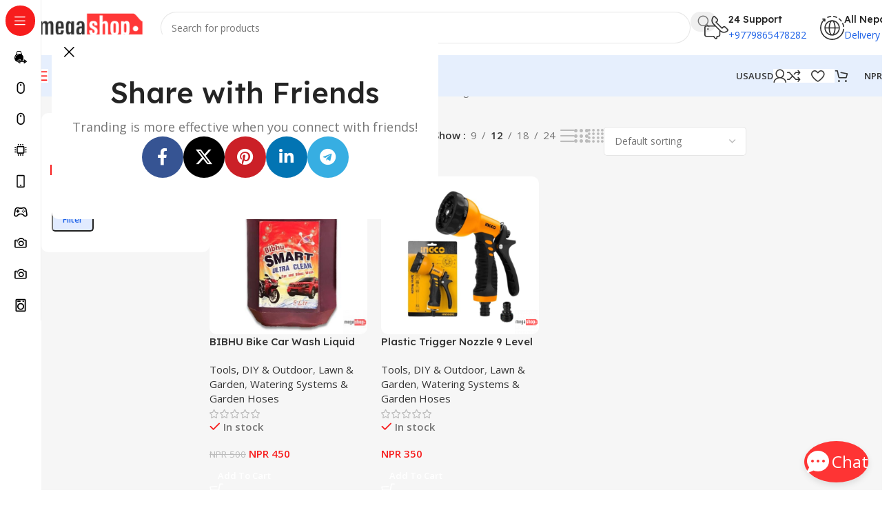

--- FILE ---
content_type: text/html; charset=UTF-8
request_url: https://megashopnepal.com/product-category/tools-diy-outdoor/lawn-garden/watering-systems-garden-hoses/
body_size: 35602
content:
<!DOCTYPE html>
<html lang="en-US">
<head>
	<meta charset="UTF-8">
	<link rel="profile" href="https://gmpg.org/xfn/11">
	<link rel="pingback" href="https://megashopnepal.com/xmlrpc.php">

	<meta name='robots' content='index, follow, max-image-preview:large, max-snippet:-1, max-video-preview:-1' />


	<!-- This site is optimized with the Yoast SEO plugin v26.8 - https://yoast.com/product/yoast-seo-wordpress/ -->
	<title>Watering Systems &amp; Garden Hoses - Mega Shop Nepal</title><link rel="preload" as="style" href="https://fonts.googleapis.com/css?family=Open%20Sans%3A400%2C600%7CLexend%20Deca%3A400%2C600%2C500%2C700&#038;display=swap" /><link rel="stylesheet" href="https://fonts.googleapis.com/css?family=Open%20Sans%3A400%2C600%7CLexend%20Deca%3A400%2C600%2C500%2C700&#038;display=swap" media="print" onload="this.media='all'" /><noscript><link rel="stylesheet" href="https://fonts.googleapis.com/css?family=Open%20Sans%3A400%2C600%7CLexend%20Deca%3A400%2C600%2C500%2C700&#038;display=swap" /></noscript><link rel="stylesheet" href="https://megashopnepal.com/wp-content/cache/min/1/c4d7992baca2f67ac5692d922fd705c4.css" media="all" data-minify="1" />
	<link rel="canonical" href="https://megashopnepal.com/product-category/tools-diy-outdoor/lawn-garden/watering-systems-garden-hoses/" />
	<meta property="og:locale" content="en_US" />
	<meta property="og:type" content="article" />
	<meta property="og:title" content="Watering Systems &amp; Garden Hoses - Mega Shop Nepal" />
	<meta property="og:url" content="https://megashopnepal.com/product-category/tools-diy-outdoor/lawn-garden/watering-systems-garden-hoses/" />
	<meta property="og:site_name" content="Mega Shop Nepal" />
	<meta name="twitter:card" content="summary_large_image" />
	<script type="application/ld+json" class="yoast-schema-graph">{"@context":"https://schema.org","@graph":[{"@type":"CollectionPage","@id":"https://megashopnepal.com/product-category/tools-diy-outdoor/lawn-garden/watering-systems-garden-hoses/","url":"https://megashopnepal.com/product-category/tools-diy-outdoor/lawn-garden/watering-systems-garden-hoses/","name":"Watering Systems &amp; Garden Hoses - Mega Shop Nepal","isPartOf":{"@id":"https://megashopnepal.com/#website"},"primaryImageOfPage":{"@id":"https://megashopnepal.com/product-category/tools-diy-outdoor/lawn-garden/watering-systems-garden-hoses/#primaryimage"},"image":{"@id":"https://megashopnepal.com/product-category/tools-diy-outdoor/lawn-garden/watering-systems-garden-hoses/#primaryimage"},"thumbnailUrl":"https://megashopnepal.com/wp-content/uploads/2021/07/car_and_bike_wash.jpeg?v=1626954837","breadcrumb":{"@id":"https://megashopnepal.com/product-category/tools-diy-outdoor/lawn-garden/watering-systems-garden-hoses/#breadcrumb"},"inLanguage":"en-US"},{"@type":"ImageObject","inLanguage":"en-US","@id":"https://megashopnepal.com/product-category/tools-diy-outdoor/lawn-garden/watering-systems-garden-hoses/#primaryimage","url":"https://megashopnepal.com/wp-content/uploads/2021/07/car_and_bike_wash.jpeg?v=1626954837","contentUrl":"https://megashopnepal.com/wp-content/uploads/2021/07/car_and_bike_wash.jpeg?v=1626954837","width":500,"height":500,"caption":"Bike Car Wash Liquid Foam"},{"@type":"BreadcrumbList","@id":"https://megashopnepal.com/product-category/tools-diy-outdoor/lawn-garden/watering-systems-garden-hoses/#breadcrumb","itemListElement":[{"@type":"ListItem","position":1,"name":"Home","item":"https://megashopnepal.com/"},{"@type":"ListItem","position":2,"name":"Tools, DIY &amp; Outdoor","item":"https://megashopnepal.com/product-category/tools-diy-outdoor/"},{"@type":"ListItem","position":3,"name":"Lawn &amp; Garden","item":"https://megashopnepal.com/product-category/tools-diy-outdoor/lawn-garden/"},{"@type":"ListItem","position":4,"name":"Watering Systems &amp; Garden Hoses"}]},{"@type":"WebSite","@id":"https://megashopnepal.com/#website","url":"https://megashopnepal.com/","name":"Mega Shop Nepal","description":"Online Shopping in Nepal","publisher":{"@id":"https://megashopnepal.com/#organization"},"potentialAction":[{"@type":"SearchAction","target":{"@type":"EntryPoint","urlTemplate":"https://megashopnepal.com/?s={search_term_string}"},"query-input":{"@type":"PropertyValueSpecification","valueRequired":true,"valueName":"search_term_string"}}],"inLanguage":"en-US"},{"@type":"Organization","@id":"https://megashopnepal.com/#organization","name":"Mega Shop Nepal","url":"https://megashopnepal.com/","logo":{"@type":"ImageObject","inLanguage":"en-US","@id":"https://megashopnepal.com/#/schema/logo/image/","url":"https://megashopnepal.com/wp-content/uploads/2020/07/Header-Logo.png?v=1606288625","contentUrl":"https://megashopnepal.com/wp-content/uploads/2020/07/Header-Logo.png?v=1606288625","width":160,"height":40,"caption":"Mega Shop Nepal"},"image":{"@id":"https://megashopnepal.com/#/schema/logo/image/"},"sameAs":["https://facebook.com/megashopnepal","https://www.instagram.com/megashopnepal/"]}]}</script>
	<!-- / Yoast SEO plugin. -->


<link rel='dns-prefetch' href='//www.googletagmanager.com' />
<link rel='dns-prefetch' href='//stats.wp.com' />
<link rel='dns-prefetch' href='//capi-automation.s3.us-east-2.amazonaws.com' />
<link rel='dns-prefetch' href='//fonts.googleapis.com' />
<link href='https://fonts.gstatic.com' crossorigin rel='preconnect' />
<link rel='preconnect' href='//c0.wp.com' />
<link rel="alternate" type="application/rss+xml" title="Mega Shop Nepal &raquo; Feed" href="https://megashopnepal.com/feed/" />
<link rel="alternate" type="application/rss+xml" title="Mega Shop Nepal &raquo; Comments Feed" href="https://megashopnepal.com/comments/feed/" />
<link rel="alternate" type="application/rss+xml" title="Mega Shop Nepal &raquo; Watering Systems &amp; Garden Hoses Category Feed" href="https://megashopnepal.com/product-category/tools-diy-outdoor/lawn-garden/watering-systems-garden-hoses/feed/" />
<style id='wp-img-auto-sizes-contain-inline-css' type='text/css'>
img:is([sizes=auto i],[sizes^="auto," i]){contain-intrinsic-size:3000px 1500px}
/*# sourceURL=wp-img-auto-sizes-contain-inline-css */
</style>



<style id='jetpack-sharing-buttons-style-inline-css' type='text/css'>
.jetpack-sharing-buttons__services-list{display:flex;flex-direction:row;flex-wrap:wrap;gap:0;list-style-type:none;margin:5px;padding:0}.jetpack-sharing-buttons__services-list.has-small-icon-size{font-size:12px}.jetpack-sharing-buttons__services-list.has-normal-icon-size{font-size:16px}.jetpack-sharing-buttons__services-list.has-large-icon-size{font-size:24px}.jetpack-sharing-buttons__services-list.has-huge-icon-size{font-size:36px}@media print{.jetpack-sharing-buttons__services-list{display:none!important}}.editor-styles-wrapper .wp-block-jetpack-sharing-buttons{gap:0;padding-inline-start:0}ul.jetpack-sharing-buttons__services-list.has-background{padding:1.25em 2.375em}
/*# sourceURL=https://megashopnepal.com/wp-content/plugins/jetpack/_inc/blocks/sharing-buttons/view.css */
</style>
<style id='global-styles-inline-css' type='text/css'>
:root{--wp--preset--aspect-ratio--square: 1;--wp--preset--aspect-ratio--4-3: 4/3;--wp--preset--aspect-ratio--3-4: 3/4;--wp--preset--aspect-ratio--3-2: 3/2;--wp--preset--aspect-ratio--2-3: 2/3;--wp--preset--aspect-ratio--16-9: 16/9;--wp--preset--aspect-ratio--9-16: 9/16;--wp--preset--color--black: #000000;--wp--preset--color--cyan-bluish-gray: #abb8c3;--wp--preset--color--white: #ffffff;--wp--preset--color--pale-pink: #f78da7;--wp--preset--color--vivid-red: #cf2e2e;--wp--preset--color--luminous-vivid-orange: #ff6900;--wp--preset--color--luminous-vivid-amber: #fcb900;--wp--preset--color--light-green-cyan: #7bdcb5;--wp--preset--color--vivid-green-cyan: #00d084;--wp--preset--color--pale-cyan-blue: #8ed1fc;--wp--preset--color--vivid-cyan-blue: #0693e3;--wp--preset--color--vivid-purple: #9b51e0;--wp--preset--gradient--vivid-cyan-blue-to-vivid-purple: linear-gradient(135deg,rgb(6,147,227) 0%,rgb(155,81,224) 100%);--wp--preset--gradient--light-green-cyan-to-vivid-green-cyan: linear-gradient(135deg,rgb(122,220,180) 0%,rgb(0,208,130) 100%);--wp--preset--gradient--luminous-vivid-amber-to-luminous-vivid-orange: linear-gradient(135deg,rgb(252,185,0) 0%,rgb(255,105,0) 100%);--wp--preset--gradient--luminous-vivid-orange-to-vivid-red: linear-gradient(135deg,rgb(255,105,0) 0%,rgb(207,46,46) 100%);--wp--preset--gradient--very-light-gray-to-cyan-bluish-gray: linear-gradient(135deg,rgb(238,238,238) 0%,rgb(169,184,195) 100%);--wp--preset--gradient--cool-to-warm-spectrum: linear-gradient(135deg,rgb(74,234,220) 0%,rgb(151,120,209) 20%,rgb(207,42,186) 40%,rgb(238,44,130) 60%,rgb(251,105,98) 80%,rgb(254,248,76) 100%);--wp--preset--gradient--blush-light-purple: linear-gradient(135deg,rgb(255,206,236) 0%,rgb(152,150,240) 100%);--wp--preset--gradient--blush-bordeaux: linear-gradient(135deg,rgb(254,205,165) 0%,rgb(254,45,45) 50%,rgb(107,0,62) 100%);--wp--preset--gradient--luminous-dusk: linear-gradient(135deg,rgb(255,203,112) 0%,rgb(199,81,192) 50%,rgb(65,88,208) 100%);--wp--preset--gradient--pale-ocean: linear-gradient(135deg,rgb(255,245,203) 0%,rgb(182,227,212) 50%,rgb(51,167,181) 100%);--wp--preset--gradient--electric-grass: linear-gradient(135deg,rgb(202,248,128) 0%,rgb(113,206,126) 100%);--wp--preset--gradient--midnight: linear-gradient(135deg,rgb(2,3,129) 0%,rgb(40,116,252) 100%);--wp--preset--font-size--small: 13px;--wp--preset--font-size--medium: 20px;--wp--preset--font-size--large: 36px;--wp--preset--font-size--x-large: 42px;--wp--preset--spacing--20: 0.44rem;--wp--preset--spacing--30: 0.67rem;--wp--preset--spacing--40: 1rem;--wp--preset--spacing--50: 1.5rem;--wp--preset--spacing--60: 2.25rem;--wp--preset--spacing--70: 3.38rem;--wp--preset--spacing--80: 5.06rem;--wp--preset--shadow--natural: 6px 6px 9px rgba(0, 0, 0, 0.2);--wp--preset--shadow--deep: 12px 12px 50px rgba(0, 0, 0, 0.4);--wp--preset--shadow--sharp: 6px 6px 0px rgba(0, 0, 0, 0.2);--wp--preset--shadow--outlined: 6px 6px 0px -3px rgb(255, 255, 255), 6px 6px rgb(0, 0, 0);--wp--preset--shadow--crisp: 6px 6px 0px rgb(0, 0, 0);}:where(body) { margin: 0; }.wp-site-blocks > .alignleft { float: left; margin-right: 2em; }.wp-site-blocks > .alignright { float: right; margin-left: 2em; }.wp-site-blocks > .aligncenter { justify-content: center; margin-left: auto; margin-right: auto; }:where(.is-layout-flex){gap: 0.5em;}:where(.is-layout-grid){gap: 0.5em;}.is-layout-flow > .alignleft{float: left;margin-inline-start: 0;margin-inline-end: 2em;}.is-layout-flow > .alignright{float: right;margin-inline-start: 2em;margin-inline-end: 0;}.is-layout-flow > .aligncenter{margin-left: auto !important;margin-right: auto !important;}.is-layout-constrained > .alignleft{float: left;margin-inline-start: 0;margin-inline-end: 2em;}.is-layout-constrained > .alignright{float: right;margin-inline-start: 2em;margin-inline-end: 0;}.is-layout-constrained > .aligncenter{margin-left: auto !important;margin-right: auto !important;}.is-layout-constrained > :where(:not(.alignleft):not(.alignright):not(.alignfull)){margin-left: auto !important;margin-right: auto !important;}body .is-layout-flex{display: flex;}.is-layout-flex{flex-wrap: wrap;align-items: center;}.is-layout-flex > :is(*, div){margin: 0;}body .is-layout-grid{display: grid;}.is-layout-grid > :is(*, div){margin: 0;}body{padding-top: 0px;padding-right: 0px;padding-bottom: 0px;padding-left: 0px;}a:where(:not(.wp-element-button)){text-decoration: none;}:root :where(.wp-element-button, .wp-block-button__link){background-color: #32373c;border-width: 0;color: #fff;font-family: inherit;font-size: inherit;font-style: inherit;font-weight: inherit;letter-spacing: inherit;line-height: inherit;padding-top: calc(0.667em + 2px);padding-right: calc(1.333em + 2px);padding-bottom: calc(0.667em + 2px);padding-left: calc(1.333em + 2px);text-decoration: none;text-transform: inherit;}.has-black-color{color: var(--wp--preset--color--black) !important;}.has-cyan-bluish-gray-color{color: var(--wp--preset--color--cyan-bluish-gray) !important;}.has-white-color{color: var(--wp--preset--color--white) !important;}.has-pale-pink-color{color: var(--wp--preset--color--pale-pink) !important;}.has-vivid-red-color{color: var(--wp--preset--color--vivid-red) !important;}.has-luminous-vivid-orange-color{color: var(--wp--preset--color--luminous-vivid-orange) !important;}.has-luminous-vivid-amber-color{color: var(--wp--preset--color--luminous-vivid-amber) !important;}.has-light-green-cyan-color{color: var(--wp--preset--color--light-green-cyan) !important;}.has-vivid-green-cyan-color{color: var(--wp--preset--color--vivid-green-cyan) !important;}.has-pale-cyan-blue-color{color: var(--wp--preset--color--pale-cyan-blue) !important;}.has-vivid-cyan-blue-color{color: var(--wp--preset--color--vivid-cyan-blue) !important;}.has-vivid-purple-color{color: var(--wp--preset--color--vivid-purple) !important;}.has-black-background-color{background-color: var(--wp--preset--color--black) !important;}.has-cyan-bluish-gray-background-color{background-color: var(--wp--preset--color--cyan-bluish-gray) !important;}.has-white-background-color{background-color: var(--wp--preset--color--white) !important;}.has-pale-pink-background-color{background-color: var(--wp--preset--color--pale-pink) !important;}.has-vivid-red-background-color{background-color: var(--wp--preset--color--vivid-red) !important;}.has-luminous-vivid-orange-background-color{background-color: var(--wp--preset--color--luminous-vivid-orange) !important;}.has-luminous-vivid-amber-background-color{background-color: var(--wp--preset--color--luminous-vivid-amber) !important;}.has-light-green-cyan-background-color{background-color: var(--wp--preset--color--light-green-cyan) !important;}.has-vivid-green-cyan-background-color{background-color: var(--wp--preset--color--vivid-green-cyan) !important;}.has-pale-cyan-blue-background-color{background-color: var(--wp--preset--color--pale-cyan-blue) !important;}.has-vivid-cyan-blue-background-color{background-color: var(--wp--preset--color--vivid-cyan-blue) !important;}.has-vivid-purple-background-color{background-color: var(--wp--preset--color--vivid-purple) !important;}.has-black-border-color{border-color: var(--wp--preset--color--black) !important;}.has-cyan-bluish-gray-border-color{border-color: var(--wp--preset--color--cyan-bluish-gray) !important;}.has-white-border-color{border-color: var(--wp--preset--color--white) !important;}.has-pale-pink-border-color{border-color: var(--wp--preset--color--pale-pink) !important;}.has-vivid-red-border-color{border-color: var(--wp--preset--color--vivid-red) !important;}.has-luminous-vivid-orange-border-color{border-color: var(--wp--preset--color--luminous-vivid-orange) !important;}.has-luminous-vivid-amber-border-color{border-color: var(--wp--preset--color--luminous-vivid-amber) !important;}.has-light-green-cyan-border-color{border-color: var(--wp--preset--color--light-green-cyan) !important;}.has-vivid-green-cyan-border-color{border-color: var(--wp--preset--color--vivid-green-cyan) !important;}.has-pale-cyan-blue-border-color{border-color: var(--wp--preset--color--pale-cyan-blue) !important;}.has-vivid-cyan-blue-border-color{border-color: var(--wp--preset--color--vivid-cyan-blue) !important;}.has-vivid-purple-border-color{border-color: var(--wp--preset--color--vivid-purple) !important;}.has-vivid-cyan-blue-to-vivid-purple-gradient-background{background: var(--wp--preset--gradient--vivid-cyan-blue-to-vivid-purple) !important;}.has-light-green-cyan-to-vivid-green-cyan-gradient-background{background: var(--wp--preset--gradient--light-green-cyan-to-vivid-green-cyan) !important;}.has-luminous-vivid-amber-to-luminous-vivid-orange-gradient-background{background: var(--wp--preset--gradient--luminous-vivid-amber-to-luminous-vivid-orange) !important;}.has-luminous-vivid-orange-to-vivid-red-gradient-background{background: var(--wp--preset--gradient--luminous-vivid-orange-to-vivid-red) !important;}.has-very-light-gray-to-cyan-bluish-gray-gradient-background{background: var(--wp--preset--gradient--very-light-gray-to-cyan-bluish-gray) !important;}.has-cool-to-warm-spectrum-gradient-background{background: var(--wp--preset--gradient--cool-to-warm-spectrum) !important;}.has-blush-light-purple-gradient-background{background: var(--wp--preset--gradient--blush-light-purple) !important;}.has-blush-bordeaux-gradient-background{background: var(--wp--preset--gradient--blush-bordeaux) !important;}.has-luminous-dusk-gradient-background{background: var(--wp--preset--gradient--luminous-dusk) !important;}.has-pale-ocean-gradient-background{background: var(--wp--preset--gradient--pale-ocean) !important;}.has-electric-grass-gradient-background{background: var(--wp--preset--gradient--electric-grass) !important;}.has-midnight-gradient-background{background: var(--wp--preset--gradient--midnight) !important;}.has-small-font-size{font-size: var(--wp--preset--font-size--small) !important;}.has-medium-font-size{font-size: var(--wp--preset--font-size--medium) !important;}.has-large-font-size{font-size: var(--wp--preset--font-size--large) !important;}.has-x-large-font-size{font-size: var(--wp--preset--font-size--x-large) !important;}
:where(.wp-block-post-template.is-layout-flex){gap: 1.25em;}:where(.wp-block-post-template.is-layout-grid){gap: 1.25em;}
:where(.wp-block-term-template.is-layout-flex){gap: 1.25em;}:where(.wp-block-term-template.is-layout-grid){gap: 1.25em;}
:where(.wp-block-columns.is-layout-flex){gap: 2em;}:where(.wp-block-columns.is-layout-grid){gap: 2em;}
:root :where(.wp-block-pullquote){font-size: 1.5em;line-height: 1.6;}
/*# sourceURL=global-styles-inline-css */
</style>
<style id='woocommerce-inline-inline-css' type='text/css'>
.woocommerce form .form-row .required { visibility: visible; }
/*# sourceURL=woocommerce-inline-inline-css */
</style>


<style id='yith-wfbt-style-inline-css' type='text/css'>

                .yith-wfbt-submit-block .yith-wfbt-submit-button {
                        background: #222222;
                        color: #ffffff;
                }
                .yith-wfbt-submit-block .yith-wfbt-submit-button:hover {
                        background: #777777;
                        color: #ffffff;
                }
/*# sourceURL=yith-wfbt-style-inline-css */
</style>


<style id='dashicons-inline-css' type='text/css'>
[data-font="Dashicons"]:before {font-family: 'Dashicons' !important;content: attr(data-icon) !important;speak: none !important;font-weight: normal !important;font-variant: normal !important;text-transform: none !important;line-height: 1 !important;font-style: normal !important;-webkit-font-smoothing: antialiased !important;-moz-osx-font-smoothing: grayscale !important;}
/*# sourceURL=dashicons-inline-css */
</style>






<style id='vi-wpvs-frontend-style-inline-css' type='text/css'>
.vi-wpvs-variation-wrap.vi-wpvs-variation-wrap-vi_wpvs_button_design .vi-wpvs-option-wrap{transition: all 30ms ease-in-out;}.vi-wpvs-variation-wrap.vi-wpvs-variation-wrap-vi_wpvs_button_design .vi-wpvs-variation-button-select,.vi-wpvs-variation-wrap.vi-wpvs-variation-wrap-vi_wpvs_button_design .vi-wpvs-option-wrap{padding:10px 20px;font-size:13px;}.vi-wpvs-variation-wrap.vi-wpvs-variation-wrap-vi_wpvs_button_design .vi-wpvs-option-wrap .vi-wpvs-option:not(.vi-wpvs-option-select){border-radius: inherit;}.vi-wpvs-variation-wrap.vi-wpvs-variation-wrap-image.vi-wpvs-variation-wrap-vi_wpvs_button_design .vi-wpvs-option-wrap ,.vi-wpvs-variation-wrap.vi-wpvs-variation-wrap-variation_img.vi-wpvs-variation-wrap-vi_wpvs_button_design .vi-wpvs-option-wrap ,.vi-wpvs-variation-wrap.vi-wpvs-variation-wrap-color.vi-wpvs-variation-wrap-vi_wpvs_button_design .vi-wpvs-option-wrap{width: 48px;height:48px;}.vi-wpvs-variation-wrap.vi-wpvs-variation-wrap-vi_wpvs_button_design .vi-wpvs-option-wrap.vi-wpvs-option-wrap-out-of-stock,.vi-wpvs-variation-wrap.vi-wpvs-variation-wrap-vi_wpvs_button_design .vi-wpvs-option-wrap.vi-wpvs-option-wrap-out-of-stock-attribute,.vi-wpvs-variation-wrap.vi-wpvs-variation-wrap-vi_wpvs_button_design .vi-wpvs-option-wrap.vi-wpvs-option-wrap-disable{opacity: 1;}.vi-wpvs-variation-wrap.vi-wpvs-variation-wrap-vi_wpvs_button_design .vi-wpvs-option-wrap.vi-wpvs-option-wrap-out-of-stock .vi-wpvs-option,.vi-wpvs-variation-wrap.vi-wpvs-variation-wrap-vi_wpvs_button_design .vi-wpvs-option-wrap.vi-wpvs-option-wrap-out-of-stock-attribute .vi-wpvs-option,.vi-wpvs-variation-wrap.vi-wpvs-variation-wrap-vi_wpvs_button_design .vi-wpvs-option-wrap.vi-wpvs-option-wrap-disable .vi-wpvs-option{opacity: .5;}.vi-wpvs-variation-wrap.vi-wpvs-variation-wrap-vi_wpvs_button_design .vi-wpvs-option-wrap.vi-wpvs-option-wrap-selected{box-shadow:  0 0 0 1px rgba(33, 33, 33, 1) inset;}.vi-wpvs-variation-wrap.vi-wpvs-variation-wrap-vi_wpvs_button_design .vi-wpvs-variation-wrap-select-wrap .vi-wpvs-option-wrap.vi-wpvs-option-wrap-selected{box-shadow:  0 0 0 1px rgba(33, 33, 33, 1);}.vi-wpvs-variation-wrap.vi-wpvs-variation-wrap-vi_wpvs_button_design .vi-wpvs-option-wrap.vi-wpvs-option-wrap-selected{color:rgba(255, 255, 255, 1);background:rgba(33, 33, 33, 1);}.vi-wpvs-variation-wrap.vi-wpvs-variation-wrap-vi_wpvs_button_design .vi-wpvs-option-wrap.vi-wpvs-option-wrap-selected .vi-wpvs-option{color:rgba(255, 255, 255, 1);}.vi-wpvs-variation-wrap.vi-wpvs-variation-wrap-vi_wpvs_button_design .vi-wpvs-option-wrap.vi-wpvs-option-wrap-hover{box-shadow:  0 0 0 1px rgba(33, 33, 33, 1) inset;}.vi-wpvs-variation-wrap.vi-wpvs-variation-wrap-vi_wpvs_button_design .vi-wpvs-variation-wrap-select-wrap .vi-wpvs-option-wrap.vi-wpvs-option-wrap-hover{box-shadow:  0 0 0 1px rgba(33, 33, 33, 1);}.vi-wpvs-variation-wrap.vi-wpvs-variation-wrap-vi_wpvs_button_design .vi-wpvs-option-wrap.vi-wpvs-option-wrap-hover{color:rgba(255, 255, 255, 1);background:rgba(33, 33, 33, 1);}.vi-wpvs-variation-wrap.vi-wpvs-variation-wrap-vi_wpvs_button_design .vi-wpvs-option-wrap.vi-wpvs-option-wrap-hover .vi-wpvs-option{color:rgba(255, 255, 255, 1);}.vi-wpvs-variation-wrap.vi-wpvs-variation-wrap-vi_wpvs_button_design .vi-wpvs-option-wrap.vi-wpvs-option-wrap-default{box-shadow:  0 0 0 1px #cccccc inset;}.vi-wpvs-variation-wrap.vi-wpvs-variation-wrap-vi_wpvs_button_design .vi-wpvs-variation-wrap-select-wrap .vi-wpvs-option-wrap.vi-wpvs-option-wrap-default{box-shadow:  0 0 0 1px #cccccc ;}.vi-wpvs-variation-wrap.vi-wpvs-variation-wrap-vi_wpvs_button_design .vi-wpvs-option-wrap.vi-wpvs-option-wrap-default{color:rgba(33, 33, 33, 1);background:#ffffff;}.vi-wpvs-variation-wrap.vi-wpvs-variation-wrap-vi_wpvs_button_design .vi-wpvs-option-wrap.vi-wpvs-option-wrap-default .vi-wpvs-option{color:rgba(33, 33, 33, 1);}.vi-wpvs-variation-wrap.vi-wpvs-variation-wrap-vi_wpvs_button_design .vi-wpvs-option-wrap .vi-wpvs-option-tooltip{display: none;}@media screen and (max-width:600px){.vi-wpvs-variation-wrap.vi-wpvs-variation-wrap-vi_wpvs_button_design .vi-wpvs-variation-button-select,.vi-wpvs-variation-wrap.vi-wpvs-variation-wrap-vi_wpvs_button_design .vi-wpvs-option-wrap{font-size:11px;}.vi-wpvs-variation-wrap.vi-wpvs-variation-wrap-image.vi-wpvs-variation-wrap-vi_wpvs_button_design .vi-wpvs-option-wrap ,.vi-wpvs-variation-wrap.vi-wpvs-variation-wrap-variation_img.vi-wpvs-variation-wrap-vi_wpvs_button_design .vi-wpvs-option-wrap ,.vi-wpvs-variation-wrap.vi-wpvs-variation-wrap-color.vi-wpvs-variation-wrap-vi_wpvs_button_design .vi-wpvs-option-wrap{width: 40.8px;height:40.8px;}}.vi-wpvs-variation-wrap.vi-wpvs-variation-wrap-vi_wpvs_color_design .vi-wpvs-option-wrap{transition: all 30ms ease-in-out;}.vi-wpvs-variation-wrap.vi-wpvs-variation-wrap-vi_wpvs_color_design .vi-wpvs-variation-button-select,.vi-wpvs-variation-wrap.vi-wpvs-variation-wrap-vi_wpvs_color_design .vi-wpvs-option-wrap{height:32px;width:32px;padding:10px;font-size:13px;border-radius:20px;}.vi-wpvs-variation-wrap.vi-wpvs-variation-wrap-vi_wpvs_color_design .vi-wpvs-option-wrap .vi-wpvs-option:not(.vi-wpvs-option-select){border-radius: inherit;}.vi-wpvs-variation-wrap.vi-wpvs-variation-wrap-vi_wpvs_color_design .vi-wpvs-option-wrap.vi-wpvs-option-wrap-out-of-stock,.vi-wpvs-variation-wrap.vi-wpvs-variation-wrap-vi_wpvs_color_design .vi-wpvs-option-wrap.vi-wpvs-option-wrap-out-of-stock-attribute,.vi-wpvs-variation-wrap.vi-wpvs-variation-wrap-vi_wpvs_color_design .vi-wpvs-option-wrap.vi-wpvs-option-wrap-disable{opacity: 1;}.vi-wpvs-variation-wrap.vi-wpvs-variation-wrap-vi_wpvs_color_design .vi-wpvs-option-wrap.vi-wpvs-option-wrap-out-of-stock .vi-wpvs-option,.vi-wpvs-variation-wrap.vi-wpvs-variation-wrap-vi_wpvs_color_design .vi-wpvs-option-wrap.vi-wpvs-option-wrap-out-of-stock-attribute .vi-wpvs-option,.vi-wpvs-variation-wrap.vi-wpvs-variation-wrap-vi_wpvs_color_design .vi-wpvs-option-wrap.vi-wpvs-option-wrap-disable .vi-wpvs-option{opacity: .5;}.vi-wpvs-variation-wrap.vi-wpvs-variation-wrap-vi_wpvs_color_design .vi-wpvs-option-wrap.vi-wpvs-option-wrap-selected{}.vi-wpvs-variation-wrap.vi-wpvs-variation-wrap-vi_wpvs_color_design .vi-wpvs-variation-wrap-select-wrap .vi-wpvs-option-wrap.vi-wpvs-option-wrap-selected{}.vi-wpvs-variation-wrap.vi-wpvs-variation-wrap-vi_wpvs_color_design .vi-wpvs-option-wrap.vi-wpvs-option-wrap-selected{background:rgba(0, 0, 0, 0.06);border-radius:20px;}.vi-wpvs-variation-wrap.vi-wpvs-variation-wrap-vi_wpvs_color_design .vi-wpvs-option-wrap.vi-wpvs-option-wrap-hover{}.vi-wpvs-variation-wrap.vi-wpvs-variation-wrap-vi_wpvs_color_design .vi-wpvs-variation-wrap-select-wrap .vi-wpvs-option-wrap.vi-wpvs-option-wrap-hover{}.vi-wpvs-variation-wrap.vi-wpvs-variation-wrap-vi_wpvs_color_design .vi-wpvs-option-wrap.vi-wpvs-option-wrap-hover{background:rgba(0, 0, 0, 0.06);border-radius:20px;}.vi-wpvs-variation-wrap.vi-wpvs-variation-wrap-vi_wpvs_color_design .vi-wpvs-option-wrap.vi-wpvs-option-wrap-default{box-shadow:  0px 4px 2px -2px rgba(238, 238, 238, 1);}.vi-wpvs-variation-wrap.vi-wpvs-variation-wrap-vi_wpvs_color_design .vi-wpvs-variation-wrap-select-wrap .vi-wpvs-option-wrap.vi-wpvs-option-wrap-default{box-shadow:  0px 4px 2px -2px rgba(238, 238, 238, 1);}.vi-wpvs-variation-wrap.vi-wpvs-variation-wrap-vi_wpvs_color_design .vi-wpvs-option-wrap.vi-wpvs-option-wrap-default{background:rgba(0, 0, 0, 0);border-radius:20px;}.vi-wpvs-variation-wrap.vi-wpvs-variation-wrap-vi_wpvs_color_design .vi-wpvs-option-wrap .vi-wpvs-option-tooltip{display: none;}@media screen and (max-width:600px){.vi-wpvs-variation-wrap.vi-wpvs-variation-wrap-vi_wpvs_color_design .vi-wpvs-variation-button-select,.vi-wpvs-variation-wrap.vi-wpvs-variation-wrap-vi_wpvs_color_design .vi-wpvs-option-wrap{width:27px;height:27px;font-size:11px;}.vi-wpvs-variation-wrap.vi-wpvs-variation-wrap-vi_wpvs_color_design .vi-wpvs-option-wrap.vi-wpvs-option-wrap-selected{border-radius:17px;}}.vi-wpvs-variation-wrap.vi-wpvs-variation-wrap-vi_wpvs_image_design .vi-wpvs-option-wrap{transition: all 30ms ease-in-out;}.vi-wpvs-variation-wrap.vi-wpvs-variation-wrap-vi_wpvs_image_design .vi-wpvs-variation-button-select,.vi-wpvs-variation-wrap.vi-wpvs-variation-wrap-vi_wpvs_image_design .vi-wpvs-option-wrap{height:50px;width:50px;padding:3px;font-size:13px;}.vi-wpvs-variation-wrap.vi-wpvs-variation-wrap-vi_wpvs_image_design .vi-wpvs-option-wrap .vi-wpvs-option:not(.vi-wpvs-option-select){border-radius: inherit;}.vi-wpvs-variation-wrap.vi-wpvs-variation-wrap-vi_wpvs_image_design .vi-wpvs-option-wrap.vi-wpvs-option-wrap-out-of-stock,.vi-wpvs-variation-wrap.vi-wpvs-variation-wrap-vi_wpvs_image_design .vi-wpvs-option-wrap.vi-wpvs-option-wrap-out-of-stock-attribute,.vi-wpvs-variation-wrap.vi-wpvs-variation-wrap-vi_wpvs_image_design .vi-wpvs-option-wrap.vi-wpvs-option-wrap-disable{opacity: 1;}.vi-wpvs-variation-wrap.vi-wpvs-variation-wrap-vi_wpvs_image_design .vi-wpvs-option-wrap.vi-wpvs-option-wrap-out-of-stock .vi-wpvs-option,.vi-wpvs-variation-wrap.vi-wpvs-variation-wrap-vi_wpvs_image_design .vi-wpvs-option-wrap.vi-wpvs-option-wrap-out-of-stock-attribute .vi-wpvs-option,.vi-wpvs-variation-wrap.vi-wpvs-variation-wrap-vi_wpvs_image_design .vi-wpvs-option-wrap.vi-wpvs-option-wrap-disable .vi-wpvs-option{opacity: .5;}.vi-wpvs-variation-wrap.vi-wpvs-variation-wrap-vi_wpvs_image_design .vi-wpvs-option-wrap.vi-wpvs-option-wrap-selected{box-shadow:  0 0 0 1px rgba(33, 33, 33, 1) inset;}.vi-wpvs-variation-wrap.vi-wpvs-variation-wrap-vi_wpvs_image_design .vi-wpvs-variation-wrap-select-wrap .vi-wpvs-option-wrap.vi-wpvs-option-wrap-selected{box-shadow:  0 0 0 1px rgba(33, 33, 33, 1);}.vi-wpvs-variation-wrap.vi-wpvs-variation-wrap-vi_wpvs_image_design .vi-wpvs-option-wrap.vi-wpvs-option-wrap-hover{box-shadow:  0 0 0 1px rgba(33, 33, 33, 1) inset;}.vi-wpvs-variation-wrap.vi-wpvs-variation-wrap-vi_wpvs_image_design .vi-wpvs-variation-wrap-select-wrap .vi-wpvs-option-wrap.vi-wpvs-option-wrap-hover{box-shadow:  0 0 0 1px rgba(33, 33, 33, 1);}.vi-wpvs-variation-wrap.vi-wpvs-variation-wrap-vi_wpvs_image_design .vi-wpvs-option-wrap.vi-wpvs-option-wrap-default{box-shadow:  0 0 0 1px rgba(238, 238, 238, 1) inset;}.vi-wpvs-variation-wrap.vi-wpvs-variation-wrap-vi_wpvs_image_design .vi-wpvs-variation-wrap-select-wrap .vi-wpvs-option-wrap.vi-wpvs-option-wrap-default{box-shadow:  0 0 0 1px rgba(238, 238, 238, 1) ;}.vi-wpvs-variation-wrap.vi-wpvs-variation-wrap-vi_wpvs_image_design .vi-wpvs-option-wrap.vi-wpvs-option-wrap-default{background:rgba(255, 255, 255, 1);}.vi-wpvs-variation-wrap.vi-wpvs-variation-wrap-vi_wpvs_image_design .vi-wpvs-option-wrap .vi-wpvs-option-tooltip{display: none;}@media screen and (max-width:600px){.vi-wpvs-variation-wrap.vi-wpvs-variation-wrap-vi_wpvs_image_design .vi-wpvs-variation-button-select,.vi-wpvs-variation-wrap.vi-wpvs-variation-wrap-vi_wpvs_image_design .vi-wpvs-option-wrap{width:42px;height:42px;font-size:11px;}}
/*# sourceURL=vi-wpvs-frontend-style-inline-css */
</style>


<style id='elementor-frontend-inline-css' type='text/css'>
.elementor-kit-2653{--e-global-color-primary:#202020;--e-global-color-secondary:#B7B4B4;--e-global-color-text:#707070;--e-global-color-accent:#F6121C;--e-global-color-eca024b:#6EC1E4;--e-global-color-5b2d46ad:#54595F;--e-global-color-5d1846c7:#7A7A7A;--e-global-color-6cbb5138:#61CE70;--e-global-color-1be87a8:#4054B2;--e-global-color-13070ae1:#23A455;--e-global-color-49317fe1:#000;--e-global-color-2f2ebaf4:#FFF;--e-global-typography-primary-font-family:"Open Sans";--e-global-typography-secondary-font-family:"Open Sans";--e-global-typography-text-font-family:"Open Sans";--e-global-typography-accent-font-family:"Open Sans";}.elementor-section.elementor-section-boxed > .elementor-container{max-width:1220px;}.e-con{--container-max-width:1220px;--container-default-padding-top:0px;--container-default-padding-right:0px;--container-default-padding-bottom:0px;--container-default-padding-left:0px;}.elementor-widget:not(:last-child){margin-block-end:20px;}.elementor-element{--widgets-spacing:20px 20px;--widgets-spacing-row:20px;--widgets-spacing-column:20px;}{}h1.entry-title{display:var(--page-title-display);}@media(max-width:1024px){.elementor-section.elementor-section-boxed > .elementor-container{max-width:1024px;}.e-con{--container-max-width:1024px;}}@media(max-width:768px){.elementor-section.elementor-section-boxed > .elementor-container{max-width:767px;}.e-con{--container-max-width:767px;}}
/*# sourceURL=elementor-frontend-inline-css */
</style>



















<style id='rocket-lazyload-inline-css' type='text/css'>
.rll-youtube-player{position:relative;padding-bottom:56.23%;height:0;overflow:hidden;max-width:100%;}.rll-youtube-player iframe{position:absolute;top:0;left:0;width:100%;height:100%;z-index:100;background:0 0}.rll-youtube-player img{bottom:0;display:block;left:0;margin:auto;max-width:100%;width:100%;position:absolute;right:0;top:0;border:none;height:auto;cursor:pointer;-webkit-transition:.4s all;-moz-transition:.4s all;transition:.4s all}.rll-youtube-player img:hover{-webkit-filter:brightness(75%)}.rll-youtube-player .play{height:72px;width:72px;left:50%;top:50%;margin-left:-36px;margin-top:-36px;position:absolute;background:url(https://megashopnepal.com/wp-content/plugins/wp-rocket/assets/img/youtube.png) no-repeat;cursor:pointer}
/*# sourceURL=rocket-lazyload-inline-css */
</style>
<script type="text/javascript" id="woocommerce-google-analytics-integration-gtag-js-after">
/* <![CDATA[ */
/* Google Analytics for WooCommerce (gtag.js) */
					window.dataLayer = window.dataLayer || [];
					function gtag(){dataLayer.push(arguments);}
					// Set up default consent state.
					for ( const mode of [{"analytics_storage":"denied","ad_storage":"denied","ad_user_data":"denied","ad_personalization":"denied","region":["AT","BE","BG","HR","CY","CZ","DK","EE","FI","FR","DE","GR","HU","IS","IE","IT","LV","LI","LT","LU","MT","NL","NO","PL","PT","RO","SK","SI","ES","SE","GB","CH"]}] || [] ) {
						gtag( "consent", "default", { "wait_for_update": 500, ...mode } );
					}
					gtag("js", new Date());
					gtag("set", "developer_id.dOGY3NW", true);
					gtag("config", "G-N9P2YYCHDS", {"track_404":true,"allow_google_signals":true,"logged_in":false,"linker":{"domains":[],"allow_incoming":false},"custom_map":{"dimension1":"logged_in"}});
//# sourceURL=woocommerce-google-analytics-integration-gtag-js-after
/* ]]> */
</script>
<script type="text/javascript" src="https://c0.wp.com/c/6.9/wp-includes/js/jquery/jquery.min.js" id="jquery-core-js" defer></script>


<script type="text/javascript" id="wc-add-to-cart-js-extra">
/* <![CDATA[ */
var wc_add_to_cart_params = {"ajax_url":"/wp-admin/admin-ajax.php","wc_ajax_url":"/?wc-ajax=%%endpoint%%","i18n_view_cart":"View cart","cart_url":"https://megashopnepal.com/cart/","is_cart":"","cart_redirect_after_add":"no"};
//# sourceURL=wc-add-to-cart-js-extra
/* ]]> */
</script>


<script type="text/javascript" id="woocommerce-js-extra">
/* <![CDATA[ */
var woocommerce_params = {"ajax_url":"/wp-admin/admin-ajax.php","wc_ajax_url":"/?wc-ajax=%%endpoint%%","i18n_password_show":"Show password","i18n_password_hide":"Hide password"};
//# sourceURL=woocommerce-js-extra
/* ]]> */
</script>

<script type="text/javascript" src="https://stats.wp.com/s-202604.js" id="woocommerce-analytics-js" defer="defer" data-wp-strategy="defer"></script>

<!-- Google tag (gtag.js) snippet added by Site Kit -->
<!-- Google Analytics snippet added by Site Kit -->
<script type="text/javascript" src="https://www.googletagmanager.com/gtag/js?id=GT-NGJHH84" id="google_gtagjs-js" async></script>
<script type="text/javascript" id="google_gtagjs-js-after">
/* <![CDATA[ */
window.dataLayer = window.dataLayer || [];function gtag(){dataLayer.push(arguments);}
gtag("set","linker",{"domains":["megashopnepal.com"]});
gtag("js", new Date());
gtag("set", "developer_id.dZTNiMT", true);
gtag("config", "GT-NGJHH84");
//# sourceURL=google_gtagjs-js-after
/* ]]> */
</script>
<script type="text/javascript" src="https://megashopnepal.com/wp-content/themes/woodmart/js/scripts/global/scrollBar.min.js?ver=8.3.9" id="wd-scrollbar-js"></script>

<link rel="https://api.w.org/" href="https://megashopnepal.com/wp-json/" /><link rel="alternate" title="JSON" type="application/json" href="https://megashopnepal.com/wp-json/wp/v2/product_cat/665" /><link rel="EditURI" type="application/rsd+xml" title="RSD" href="https://megashopnepal.com/xmlrpc.php?rsd" />
<meta name="generator" content="WordPress 6.9" />
<meta name="generator" content="WooCommerce 10.4.3" />
<meta name="generator" content="Site Kit by Google 1.170.0" /><meta name="facebook-domain-verification" content="dnhkhaxwd2auyuobf0d9j85t6l1t0r" />
<meta name="google-site-verification" content="kUs6bm79EYp_trcYpH3AheOfX25Ifsg-juply3Otbhg" />
<!-- Facebook Pixel Code -->
<script>
!function(f,b,e,v,n,t,s)
{if(f.fbq)return;n=f.fbq=function(){n.callMethod?
n.callMethod.apply(n,arguments):n.queue.push(arguments)};
if(!f._fbq)f._fbq=n;n.push=n;n.loaded=!0;n.version='2.0';
n.queue=[];t=b.createElement(e);t.async=!0;
t.src=v;s=b.getElementsByTagName(e)[0];
s.parentNode.insertBefore(t,s)}(window, document,'script',
'https://connect.facebook.net/en_US/fbevents.js');
fbq('init', '190206919316165');
fbq('track', 'PageView');
</script>
<noscript><img height="1" width="1" style="display:none"
src="https://www.facebook.com/tr?id=190206919316165&ev=PageView&noscript=1"
/></noscript>
<!-- End Facebook Pixel Code -->

<!-- Google Tag Manager -->
<script>(function(w,d,s,l,i){w[l]=w[l]||[];w[l].push({'gtm.start':
new Date().getTime(),event:'gtm.js'});var f=d.getElementsByTagName(s)[0],
j=d.createElement(s),dl=l!='dataLayer'?'&l='+l:'';j.async=true;j.src=
'https://www.googletagmanager.com/gtm.js?id='+i+dl;f.parentNode.insertBefore(j,f);
})(window,document,'script','dataLayer','GTM-5VKBHRC');</script>
<!-- End Google Tag Manager -->
<!-- This website runs the Product Feed PRO for WooCommerce by AdTribes.io plugin - version woocommercesea_option_installed_version -->
	<style>img#wpstats{display:none}</style>
							<meta name="viewport" content="width=device-width, initial-scale=1.0, maximum-scale=1.0, user-scalable=no">
										<noscript><style>.woocommerce-product-gallery{ opacity: 1 !important; }</style></noscript>
	
<!-- Google AdSense meta tags added by Site Kit -->
<meta name="google-adsense-platform-account" content="ca-host-pub-2644536267352236">
<meta name="google-adsense-platform-domain" content="sitekit.withgoogle.com">
<!-- End Google AdSense meta tags added by Site Kit -->
<meta name="generator" content="Elementor 3.34.2; features: additional_custom_breakpoints; settings: css_print_method-internal, google_font-enabled, font_display-auto">

<!-- Meta Pixel Code -->
<script type='text/javascript'>
!function(f,b,e,v,n,t,s){if(f.fbq)return;n=f.fbq=function(){n.callMethod?
n.callMethod.apply(n,arguments):n.queue.push(arguments)};if(!f._fbq)f._fbq=n;
n.push=n;n.loaded=!0;n.version='2.0';n.queue=[];t=b.createElement(e);t.async=!0;
t.src=v;s=b.getElementsByTagName(e)[0];s.parentNode.insertBefore(t,s)}(window,
document,'script','https://connect.facebook.net/en_US/fbevents.js');
</script>
<!-- End Meta Pixel Code -->
<style type="text/css">.recentcomments a{display:inline !important;padding:0 !important;margin:0 !important;}</style>			<script  type="text/javascript">
				!function(f,b,e,v,n,t,s){if(f.fbq)return;n=f.fbq=function(){n.callMethod?
					n.callMethod.apply(n,arguments):n.queue.push(arguments)};if(!f._fbq)f._fbq=n;
					n.push=n;n.loaded=!0;n.version='2.0';n.queue=[];t=b.createElement(e);t.async=!0;
					t.src=v;s=b.getElementsByTagName(e)[0];s.parentNode.insertBefore(t,s)}(window,
					document,'script','https://connect.facebook.net/en_US/fbevents.js');
			</script>
			<!-- WooCommerce Facebook Integration Begin -->
			
			<!-- WooCommerce Facebook Integration End -->
						<style>
				.e-con.e-parent:nth-of-type(n+4):not(.e-lazyloaded):not(.e-no-lazyload),
				.e-con.e-parent:nth-of-type(n+4):not(.e-lazyloaded):not(.e-no-lazyload) * {
					background-image: none !important;
				}
				@media screen and (max-height: 1024px) {
					.e-con.e-parent:nth-of-type(n+3):not(.e-lazyloaded):not(.e-no-lazyload),
					.e-con.e-parent:nth-of-type(n+3):not(.e-lazyloaded):not(.e-no-lazyload) * {
						background-image: none !important;
					}
				}
				@media screen and (max-height: 640px) {
					.e-con.e-parent:nth-of-type(n+2):not(.e-lazyloaded):not(.e-no-lazyload),
					.e-con.e-parent:nth-of-type(n+2):not(.e-lazyloaded):not(.e-no-lazyload) * {
						background-image: none !important;
					}
				}
			</style>
			
<!-- Google Tag Manager snippet added by Site Kit -->
<script type="text/javascript">
/* <![CDATA[ */

			( function( w, d, s, l, i ) {
				w[l] = w[l] || [];
				w[l].push( {'gtm.start': new Date().getTime(), event: 'gtm.js'} );
				var f = d.getElementsByTagName( s )[0],
					j = d.createElement( s ), dl = l != 'dataLayer' ? '&l=' + l : '';
				j.async = true;
				j.src = 'https://www.googletagmanager.com/gtm.js?id=' + i + dl;
				f.parentNode.insertBefore( j, f );
			} )( window, document, 'script', 'dataLayer', 'GTM-5VKBHRC' );
			
/* ]]> */
</script>

<!-- End Google Tag Manager snippet added by Site Kit -->
<link rel="icon" href="https://megashopnepal.com/wp-content/uploads/2020/08/cropped-9-93854_shopping-cart-computer-icons-online-shopping-clip-art-copy-2-32x32.png?v=1596427733" sizes="32x32" />
<link rel="icon" href="https://megashopnepal.com/wp-content/uploads/2020/08/cropped-9-93854_shopping-cart-computer-icons-online-shopping-clip-art-copy-2-192x192.png?v=1596427733" sizes="192x192" />
<link rel="apple-touch-icon" href="https://megashopnepal.com/wp-content/uploads/2020/08/cropped-9-93854_shopping-cart-computer-icons-online-shopping-clip-art-copy-2-180x180.png?v=1596427733" />
<meta name="msapplication-TileImage" content="https://megashopnepal.com/wp-content/uploads/2020/08/cropped-9-93854_shopping-cart-computer-icons-online-shopping-clip-art-copy-2-270x270.png?v=1596427733" />
<style>
		
		</style>			 						 			<noscript><style id="rocket-lazyload-nojs-css">.rll-youtube-player, [data-lazy-src]{display:none !important;}</style></noscript></head>

<body class="archive tax-product_cat term-watering-systems-garden-hoses term-665 wp-custom-logo wp-theme-woodmart theme-woodmart woocommerce woocommerce-page woocommerce-no-js wrapper-custom  categories-accordion-on woodmart-archive-shop woodmart-ajax-shop-on sticky-toolbar-on wd-sticky-nav-enabled elementor-default elementor-kit-2653">
					<!-- Google Tag Manager (noscript) snippet added by Site Kit -->
		<noscript>
			<iframe src="https://www.googletagmanager.com/ns.html?id=GTM-5VKBHRC" height="0" width="0" style="display:none;visibility:hidden"></iframe>
		</noscript>
		<!-- End Google Tag Manager (noscript) snippet added by Site Kit -->
		<!-- Google Tag Manager (noscript) -->
<noscript><iframe src="https://www.googletagmanager.com/ns.html?id=GTM-5VKBHRC"
height="0" width="0" style="display:none;visibility:hidden"></iframe></noscript>
<!-- End Google Tag Manager (noscript) -->		<div class="wd-skip-links">
								<a href="#menu-main-navigation" class="wd-skip-navigation btn">
						Skip to navigation					</a>
								<a href="#main-content" class="wd-skip-content btn">
				Skip to main content			</a>
		</div>
		
<!-- Meta Pixel Code -->
<noscript>
<img height="1" width="1" style="display:none" alt="fbpx"
src="https://www.facebook.com/tr?id=190206919316165&ev=PageView&noscript=1" />
</noscript>
<!-- End Meta Pixel Code -->
	
				<div class="wd-sticky-nav wd-hide-md">
				<div class="wd-sticky-nav-title">
					<span>
						All Categories					</span>
				</div>

							 						 			<ul id="menu-sticky-navigation-mega-electronics" class="menu wd-nav wd-nav-vertical wd-nav-sticky wd-dis-act"><li id="menu-item-9735" class="menu-item menu-item-type-taxonomy menu-item-object-product_cat menu-item-9735 item-level-0 menu-mega-dropdown wd-event-hover menu-item-has-children" style="--wd-dropdown-width: 270px;--wd-dropdown-padding: 20px;"><a href="https://megashopnepal.com/product-category/laptops-tablets-pcs/" class="woodmart-nav-link"><picture class="wd-nav-img" loading="lazy" decoding="async">
<source type="image/webp" data-lazy-srcset="https://megashopnepal.com/wp-content/uploads/2026/01/Fitness-Equipment-150x150.png.webp 150w, https://megashopnepal.com/wp-content/uploads/2026/01/Fitness-Equipment.png.webp 200w" sizes="auto, (max-width: 150px) 100vw, 150px"/>
<img width="150" height="150" src="data:image/svg+xml,%3Csvg%20xmlns='http://www.w3.org/2000/svg'%20viewBox='0%200%20150%20150'%3E%3C/svg%3E" alt="Exercise &amp; Fitness" loading="lazy" decoding="async" data-lazy-srcset="https://megashopnepal.com/wp-content/uploads/2026/01/Fitness-Equipment-150x150.png.webp 150w,https://megashopnepal.com/wp-content/uploads/2026/01/Fitness-Equipment-154x154.png 154w,https://megashopnepal.com/wp-content/uploads/2026/01/Fitness-Equipment.png.webp 200w" data-lazy-sizes="auto, (max-width: 150px) 100vw, 150px" data-lazy-src="https://megashopnepal.com/wp-content/uploads/2026/01/Fitness-Equipment-150x150.png.webp"/><noscript><img width="150" height="150" src="https://megashopnepal.com/wp-content/uploads/2026/01/Fitness-Equipment-150x150.png.webp" alt="Exercise &amp; Fitness" loading="lazy" decoding="async" srcset="https://megashopnepal.com/wp-content/uploads/2026/01/Fitness-Equipment-150x150.png.webp 150w,https://megashopnepal.com/wp-content/uploads/2026/01/Fitness-Equipment-154x154.png 154w,https://megashopnepal.com/wp-content/uploads/2026/01/Fitness-Equipment.png.webp 200w" sizes="auto, (max-width: 150px) 100vw, 150px"/></noscript>
</picture>
<span class="nav-link-text">Exercise &#038; Fitness</span></a>
<div class="wd-dropdown-menu wd-dropdown wd-design-full-height color-scheme-dark wd-scroll">

<div class="wd-scroll-content">

<div class="wd-dropdown-inner">

<div class="container wd-entry-content">
<style id="elementor-post-1665">.elementor-1665 .elementor-element.elementor-element-814b344{--display:flex;--flex-direction:column;--container-widget-width:100%;--container-widget-height:initial;--container-widget-flex-grow:0;--container-widget-align-self:initial;--flex-wrap-mobile:wrap;--gap:0px 0px;--row-gap:0px;--column-gap:0px;}.elementor-1665 .elementor-element.elementor-element-4daeed6 > .elementor-widget-container{margin:0px 0px 15px 0px;}.elementor-1665 .elementor-element.elementor-element-06456a6{--divider-border-style:solid;--divider-color:#0000001C;--divider-border-width:1px;}.elementor-1665 .elementor-element.elementor-element-06456a6 > .elementor-widget-container{margin:0px 0px 10px 0px;}.elementor-1665 .elementor-element.elementor-element-06456a6 .elementor-divider-separator{width:100%;}.elementor-1665 .elementor-element.elementor-element-06456a6 .elementor-divider{padding-block-start:0px;padding-block-end:0px;}.elementor-1665 .elementor-element.elementor-element-f145c97 > .elementor-widget-container{margin:0px 0px 15px 0px;}.elementor-1665 .elementor-element.elementor-element-07db7de{--divider-border-style:solid;--divider-color:#0000001C;--divider-border-width:1px;}.elementor-1665 .elementor-element.elementor-element-07db7de > .elementor-widget-container{margin:0px 0px 10px 0px;}.elementor-1665 .elementor-element.elementor-element-07db7de .elementor-divider-separator{width:100%;}.elementor-1665 .elementor-element.elementor-element-07db7de .elementor-divider{padding-block-start:0px;padding-block-end:0px;}.elementor-1665 .elementor-element.elementor-element-ee87983 > .elementor-widget-container{margin:0px 0px 30px 0px;}.elementor-1665 .elementor-element.elementor-element-133301f{--wd-img-height:340px;}.elementor-1665 .elementor-element.elementor-element-133301f .banner-image{object-position:center center;}.elementor-1665 .elementor-element.elementor-element-133301f .banner-title{font-size:20px;}@media(max-width:1024px){.elementor-1665 .elementor-element.elementor-element-133301f .banner-title{font-size:22px;}}@media(max-width:768px){.elementor-1665 .elementor-element.elementor-element-133301f .banner-title{font-size:20px;}}</style>		<div data-elementor-type="wp-post" data-elementor-id="1665" class="elementor elementor-1665">
				<div class="wd-negative-gap elementor-element elementor-element-814b344 e-flex e-con-boxed e-con e-parent" data-id="814b344" data-element_type="container">
					<div class="e-con-inner">
				<div class="elementor-element elementor-element-4daeed6 elementor-widget elementor-widget-wd_extra_menu_list" data-id="4daeed6" data-element_type="widget" data-widget_type="wd_extra_menu_list.default">
				<div class="elementor-widget-container">
								 						<ul class="wd-sub-menu wd-sub-accented  mega-menu-list">
				<li class="item-with-label item-label-primary">
											<a  href="/product-category/laptops-tablets-pcs/laptops/">
																						
															Cardio Equipment							
													</a>
					
					<ul class="sub-sub-menu">
													
							<li class="item-with-label item-label-primary">
								<a  href="https://megashopnepal.com/product-category/sporting-goods/exercise-fitness/treadmills/">
																												
																			Treadmills									
																			<span class="menu-label menu-label-primary">
											New Arrival										</span>
																	</a>
							</li>
													
							<li class="item-with-label item-label-primary">
								<a  href="/product-category/laptops-tablets-pcs/laptops/business-laptop/">
																												
																			Exercise Bikes									
																	</a>
							</li>
													
							<li class="item-with-label item-label-primary">
								<a  href="/product-category/laptops-tablets-pcs/laptops/gaming-laptop/">
																												
																			Elliptical Trainers									
																	</a>
							</li>
													
							<li class="item-with-label item-label-primary">
								<a  href="/product-category/laptops-tablets-pcs/laptops/ultrabook/">
																												
																			Commercial Fitness Equipment									
																	</a>
							</li>
													
							<li class="item-with-label item-label-primary">
								<a  href="#">
																												
																			Weights									
																	</a>
							</li>
											</ul>
				</li>
			</ul>
						</div>
				</div>
				<div class="elementor-element elementor-element-06456a6 elementor-widget-divider--view-line elementor-widget elementor-widget-divider" data-id="06456a6" data-element_type="widget" data-widget_type="divider.default">
				<div class="elementor-widget-container">
							<div class="elementor-divider">
			<span class="elementor-divider-separator">
						</span>
		</div>
						</div>
				</div>
				<div class="elementor-element elementor-element-f145c97 elementor-widget elementor-widget-wd_extra_menu_list" data-id="f145c97" data-element_type="widget" data-widget_type="wd_extra_menu_list.default">
				<div class="elementor-widget-container">
								<ul class="wd-sub-menu wd-sub-accented  mega-menu-list">
				<li class="item-with-label item-label-primary">
											<a  href="/product-category/laptops-tablets-pcs/tablets/">
																						
															TABLETS							
													</a>
					
					<ul class="sub-sub-menu">
													
							<li class="item-with-label item-label-primary">
								<a  href="/product-category/laptops-tablets-pcs/tablets/apple-ipad/">
																												
																			Apple Ipad									
																	</a>
							</li>
													
							<li class="item-with-label item-label-primary">
								<a  href="/product-category/laptops-tablets-pcs/tablets/android-tablets/">
																												
																			Android tablets									
																	</a>
							</li>
													
							<li class="item-with-label item-label-primary">
								<a  href="/product-category/laptops-tablets-pcs/tablets/windows-tablets/">
																												
																			Windows Tablets									
																	</a>
							</li>
											</ul>
				</li>
			</ul>
						</div>
				</div>
				<div class="elementor-element elementor-element-07db7de elementor-widget-divider--view-line elementor-widget elementor-widget-divider" data-id="07db7de" data-element_type="widget" data-widget_type="divider.default">
				<div class="elementor-widget-container">
							<div class="elementor-divider">
			<span class="elementor-divider-separator">
						</span>
		</div>
						</div>
				</div>
				<div class="elementor-element elementor-element-ee87983 elementor-widget elementor-widget-wd_extra_menu_list" data-id="ee87983" data-element_type="widget" data-widget_type="wd_extra_menu_list.default">
				<div class="elementor-widget-container">
								<ul class="wd-sub-menu wd-sub-accented  mega-menu-list">
				<li class="item-with-label item-label-primary">
											<a  href="/product-category/laptops-tablets-pcs/pcs/">
																						
															PCs							
													</a>
					
					<ul class="sub-sub-menu">
													
							<li class="item-with-label item-label-primary">
								<a  href="/product-category/laptops-tablets-pcs/pcs/gaming-pcs/">
																												
																			Gaming PCs									
																	</a>
							</li>
													
							<li class="item-with-label item-label-primary">
								<a  href="/product-category/laptops-tablets-pcs/pcs/office-pcs/">
																												
																			Office PCs									
																	</a>
							</li>
													
							<li class="item-with-label item-label-primary">
								<a  href="/product-category/laptops-tablets-pcs/pcs/all-in-one/">
																												
																			All in one									
																	</a>
							</li>
											</ul>
				</li>
			</ul>
						</div>
				</div>
				<div class="elementor-element elementor-element-133301f elementor-widget elementor-widget-wd_banner" data-id="133301f" data-element_type="widget" data-widget_type="wd_banner.default">
				<div class="elementor-widget-container">
								 						 					<div class="promo-banner-wrapper">
			<div class="promo-banner banner-default banner-hover-zoom color-scheme-light banner-btn-size-default banner-btn-style-default with-btn banner-btn-position-static wd-with-link">
				<div class="main-wrapp-img">
					<div class="banner-image wd-without-height">
																					<img width="600" height="720" src="data:image/svg+xml,%3Csvg%20xmlns='http://www.w3.org/2000/svg'%20viewBox='0%200%20600%20720'%3E%3C/svg%3E" class="attachment-full size-full" alt="" decoding="async" data-lazy-src="https://megashopnepal.com/wp-content/uploads/2022/12/hp-envy-34.jpg.webp?v=1768811787" /><noscript><img width="600" height="720" src="https://megashopnepal.com/wp-content/uploads/2022/12/hp-envy-34.jpg.webp?v=1768811787" class="attachment-full size-full" alt="" decoding="async" /></noscript>																		</div>
				</div>

				<div class="wrapper-content-banner wd-fill wd-items-top wd-justify-center">
					<div class="content-banner  text-center">
																 			
							<div class="banner-subtitle subtitle-style-default subtitle-color-default wd-fontsize-xs" data-elementor-setting-key="subtitle">
								ON SALE							</div>
						
													<h4 class="banner-title wd-fontsize-l" data-elementor-setting-key="title">
								HP Envy 34							</h4>
						
						
						
													<div class="banner-btn-wrapper">
											 					<div class="wd-button-wrapper text-center" >
			<a class="btn btn-style-default btn-shape-semi-round btn-size-default btn-color-primary btn-icon-pos-right"  href="#">
				<span class="wd-btn-text" data-elementor-setting-key="text">
					To Shop				</span>

							</a>
		</div>
									</div>
											</div>
				</div>

									<a href="#" class="wd-promo-banner-link wd-fill" aria-label="Banner link"></a>
							</div>
		</div>
						</div>
				</div>
					</div>
				</div>
				</div>
		
</div>

</div>

</div>

</div>
</li>
<li id="menu-item-9736" class="menu-item menu-item-type-taxonomy menu-item-object-product_cat menu-item-9736 item-level-0 menu-mega-dropdown wd-event-hover menu-item-has-children" style="--wd-dropdown-width: 270px;--wd-dropdown-padding: 20px;"><a href="https://megashopnepal.com/product-category/computer-office/" class="woodmart-nav-link"><img  src="data:image/svg+xml,%3Csvg%20xmlns='http://www.w3.org/2000/svg'%20viewBox='0%200%2018%2018'%3E%3C/svg%3E" title="Computer &#038; Office" loading="lazy" class="wd-nav-img" width="18" height="18" data-lazy-src="https://megashopnepal.com/wp-content/uploads/2023/01/Computer-Office.svg"><noscript><img  src="https://megashopnepal.com/wp-content/uploads/2023/01/Computer-Office.svg" title="Computer &#038; Office" loading="lazy" class="wd-nav-img" width="18" height="18"></noscript><span class="nav-link-text">Computer &amp; Office</span></a>
<div class="wd-dropdown-menu wd-dropdown wd-design-full-height color-scheme-dark wd-scroll">

<div class="wd-scroll-content">

<div class="wd-dropdown-inner">

<div class="container wd-entry-content">
<style id="elementor-post-1673">.elementor-1673 .elementor-element.elementor-element-1f41161{--display:flex;--flex-direction:column;--container-widget-width:100%;--container-widget-height:initial;--container-widget-flex-grow:0;--container-widget-align-self:initial;--flex-wrap-mobile:wrap;--gap:0px 0px;--row-gap:0px;--column-gap:0px;}.elementor-1673 .elementor-element.elementor-element-4aa6de4 > .elementor-widget-container{margin:0px 0px 15px 0px;}.elementor-1673 .elementor-element.elementor-element-788c7a8{--divider-border-style:solid;--divider-color:#0000001C;--divider-border-width:1px;}.elementor-1673 .elementor-element.elementor-element-788c7a8 > .elementor-widget-container{margin:0px 0px 10px 0px;}.elementor-1673 .elementor-element.elementor-element-788c7a8 .elementor-divider-separator{width:100%;}.elementor-1673 .elementor-element.elementor-element-788c7a8 .elementor-divider{padding-block-start:0px;padding-block-end:0px;}.elementor-1673 .elementor-element.elementor-element-d038c5c > .elementor-widget-container{margin:0px 0px 15px 0px;}.elementor-1673 .elementor-element.elementor-element-34ab573{--divider-border-style:solid;--divider-color:#0000001C;--divider-border-width:1px;}.elementor-1673 .elementor-element.elementor-element-34ab573 > .elementor-widget-container{margin:0px 0px 10px 0px;}.elementor-1673 .elementor-element.elementor-element-34ab573 .elementor-divider-separator{width:100%;}.elementor-1673 .elementor-element.elementor-element-34ab573 .elementor-divider{padding-block-start:0px;padding-block-end:0px;}</style>		<div data-elementor-type="wp-post" data-elementor-id="1673" class="elementor elementor-1673">
				<div class="wd-negative-gap elementor-element elementor-element-1f41161 e-flex e-con-boxed e-con e-parent" data-id="1f41161" data-element_type="container">
					<div class="e-con-inner">
				<div class="elementor-element elementor-element-4aa6de4 elementor-widget elementor-widget-wd_extra_menu_list" data-id="4aa6de4" data-element_type="widget" data-widget_type="wd_extra_menu_list.default">
				<div class="elementor-widget-container">
								<ul class="wd-sub-menu wd-sub-accented  mega-menu-list">
				<li class="item-with-label item-label-primary">
											<a  href="/product-category/computer-office/monitors/">
																						
															Monitors							
													</a>
					
					<ul class="sub-sub-menu">
													
							<li class="item-with-label item-label-primary">
								<a  href="/product-category/computer-office/monitors/2k-monitors/">
																												
																			2K Monitors									
																	</a>
							</li>
													
							<li class="item-with-label item-label-primary">
								<a  href="/product-category/computer-office/monitors/4k-monitors/">
																												
																			4K Monitors									
																	</a>
							</li>
													
							<li class="item-with-label item-label-primary">
								<a  href="/product-category/computer-office/monitors/curved-monitors/">
																												
																			Curved Monitors									
																	</a>
							</li>
													
							<li class="item-with-label item-label-primary">
								<a  href="/product-category/computer-office/monitors/gaming-monitors/">
																												
																			Gaming Monitors									
																	</a>
							</li>
											</ul>
				</li>
			</ul>
						</div>
				</div>
				<div class="elementor-element elementor-element-788c7a8 elementor-widget-divider--view-line elementor-widget elementor-widget-divider" data-id="788c7a8" data-element_type="widget" data-widget_type="divider.default">
				<div class="elementor-widget-container">
							<div class="elementor-divider">
			<span class="elementor-divider-separator">
						</span>
		</div>
						</div>
				</div>
				<div class="elementor-element elementor-element-d038c5c elementor-widget elementor-widget-wd_extra_menu_list" data-id="d038c5c" data-element_type="widget" data-widget_type="wd_extra_menu_list.default">
				<div class="elementor-widget-container">
								<ul class="wd-sub-menu wd-sub-accented  mega-menu-list">
				<li class="item-with-label item-label-primary">
											<a  href="/product-category/computer-office/printers-scanners/">
																						
															Printers &amp; Scanners							
													</a>
					
					<ul class="sub-sub-menu">
													
							<li class="item-with-label item-label-primary">
								<a  href="/product-category/computer-office/printers-scanners/printers-all-in-one/">
																												
																			Printers &amp; All-In-One									
																	</a>
							</li>
													
							<li class="item-with-label item-label-primary">
								<a  href="/product-category/computer-office/printers-scanners/inkjet-printers/">
																												
																			Inkjet Printers									
																	</a>
							</li>
													
							<li class="item-with-label item-label-primary">
								<a  href="/product-category/computer-office/printers-scanners/laser-printers/">
																												
																			Laser Printers									
																	</a>
							</li>
													
							<li class="item-with-label item-label-primary">
								<a  href="/product-category/computer-office/printers-scanners/scanners/">
																												
																			Scanners									
																	</a>
							</li>
											</ul>
				</li>
			</ul>
						</div>
				</div>
				<div class="elementor-element elementor-element-34ab573 elementor-widget-divider--view-line elementor-widget elementor-widget-divider" data-id="34ab573" data-element_type="widget" data-widget_type="divider.default">
				<div class="elementor-widget-container">
							<div class="elementor-divider">
			<span class="elementor-divider-separator">
						</span>
		</div>
						</div>
				</div>
				<div class="elementor-element elementor-element-d8d9207 elementor-widget elementor-widget-wd_extra_menu_list" data-id="d8d9207" data-element_type="widget" data-widget_type="wd_extra_menu_list.default">
				<div class="elementor-widget-container">
								<ul class="wd-sub-menu wd-sub-accented  mega-menu-list">
				<li class="item-with-label item-label-primary">
											<a  href="/product-category/computer-office/input-devices/">
																						
															Input Devices							
													</a>
					
					<ul class="sub-sub-menu">
													
							<li class="item-with-label item-label-primary">
								<a  href="/product-category/computer-office/input-devices/mouse/">
																												
																			Mouse									
																	</a>
							</li>
													
							<li class="item-with-label item-label-primary">
								<a  href="/product-category/computer-office/input-devices/keyboards/">
																												
																			Keyboards									
																	</a>
							</li>
													
							<li class="item-with-label item-label-primary">
								<a  href="/product-category/computer-office/input-devices/headsets/">
																												
																			Headsets									
																	</a>
							</li>
													
							<li class="item-with-label item-label-primary">
								<a  href="/product-category/computer-office/input-devices/card-readers/">
																												
																			Card Readers									
																	</a>
							</li>
											</ul>
				</li>
			</ul>
						</div>
				</div>
					</div>
				</div>
				</div>
		
</div>

</div>

</div>

</div>
</li>
<li id="menu-item-9774" class="menu-item menu-item-type-taxonomy menu-item-object-product_cat menu-item-9774 item-level-0 menu-mega-dropdown wd-event-hover menu-item-has-children" style="--wd-dropdown-width: 270px;--wd-dropdown-padding: 20px;"><a href="https://megashopnepal.com/product-category/kitchen-dining/drinkware/mugs-cups/" class="woodmart-nav-link"><img  src="data:image/svg+xml,%3Csvg%20xmlns='http://www.w3.org/2000/svg'%20viewBox='0%200%2018%2018'%3E%3C/svg%3E" title="Computer &#038; Office" loading="lazy" class="wd-nav-img" width="18" height="18" data-lazy-src="https://megashopnepal.com/wp-content/uploads/2023/01/Computer-Office.svg"><noscript><img  src="https://megashopnepal.com/wp-content/uploads/2023/01/Computer-Office.svg" title="Computer &#038; Office" loading="lazy" class="wd-nav-img" width="18" height="18"></noscript><span class="nav-link-text">Mugs &amp; Cups</span></a>
<div class="wd-dropdown-menu wd-dropdown wd-design-full-height color-scheme-dark wd-scroll">

<div class="wd-scroll-content">

<div class="wd-dropdown-inner">

<div class="container wd-entry-content">
		<div data-elementor-type="wp-post" data-elementor-id="1673" class="elementor elementor-1673">
				<div class="wd-negative-gap elementor-element elementor-element-1f41161 e-flex e-con-boxed e-con e-parent" data-id="1f41161" data-element_type="container">
					<div class="e-con-inner">
				<div class="elementor-element elementor-element-4aa6de4 elementor-widget elementor-widget-wd_extra_menu_list" data-id="4aa6de4" data-element_type="widget" data-widget_type="wd_extra_menu_list.default">
				<div class="elementor-widget-container">
								<ul class="wd-sub-menu wd-sub-accented  mega-menu-list">
				<li class="item-with-label item-label-primary">
											<a  href="/product-category/computer-office/monitors/">
																						
															Monitors							
													</a>
					
					<ul class="sub-sub-menu">
													
							<li class="item-with-label item-label-primary">
								<a  href="/product-category/computer-office/monitors/2k-monitors/">
																												
																			2K Monitors									
																	</a>
							</li>
													
							<li class="item-with-label item-label-primary">
								<a  href="/product-category/computer-office/monitors/4k-monitors/">
																												
																			4K Monitors									
																	</a>
							</li>
													
							<li class="item-with-label item-label-primary">
								<a  href="/product-category/computer-office/monitors/curved-monitors/">
																												
																			Curved Monitors									
																	</a>
							</li>
													
							<li class="item-with-label item-label-primary">
								<a  href="/product-category/computer-office/monitors/gaming-monitors/">
																												
																			Gaming Monitors									
																	</a>
							</li>
											</ul>
				</li>
			</ul>
						</div>
				</div>
				<div class="elementor-element elementor-element-788c7a8 elementor-widget-divider--view-line elementor-widget elementor-widget-divider" data-id="788c7a8" data-element_type="widget" data-widget_type="divider.default">
				<div class="elementor-widget-container">
							<div class="elementor-divider">
			<span class="elementor-divider-separator">
						</span>
		</div>
						</div>
				</div>
				<div class="elementor-element elementor-element-d038c5c elementor-widget elementor-widget-wd_extra_menu_list" data-id="d038c5c" data-element_type="widget" data-widget_type="wd_extra_menu_list.default">
				<div class="elementor-widget-container">
								<ul class="wd-sub-menu wd-sub-accented  mega-menu-list">
				<li class="item-with-label item-label-primary">
											<a  href="/product-category/computer-office/printers-scanners/">
																						
															Printers &amp; Scanners							
													</a>
					
					<ul class="sub-sub-menu">
													
							<li class="item-with-label item-label-primary">
								<a  href="/product-category/computer-office/printers-scanners/printers-all-in-one/">
																												
																			Printers &amp; All-In-One									
																	</a>
							</li>
													
							<li class="item-with-label item-label-primary">
								<a  href="/product-category/computer-office/printers-scanners/inkjet-printers/">
																												
																			Inkjet Printers									
																	</a>
							</li>
													
							<li class="item-with-label item-label-primary">
								<a  href="/product-category/computer-office/printers-scanners/laser-printers/">
																												
																			Laser Printers									
																	</a>
							</li>
													
							<li class="item-with-label item-label-primary">
								<a  href="/product-category/computer-office/printers-scanners/scanners/">
																												
																			Scanners									
																	</a>
							</li>
											</ul>
				</li>
			</ul>
						</div>
				</div>
				<div class="elementor-element elementor-element-34ab573 elementor-widget-divider--view-line elementor-widget elementor-widget-divider" data-id="34ab573" data-element_type="widget" data-widget_type="divider.default">
				<div class="elementor-widget-container">
							<div class="elementor-divider">
			<span class="elementor-divider-separator">
						</span>
		</div>
						</div>
				</div>
				<div class="elementor-element elementor-element-d8d9207 elementor-widget elementor-widget-wd_extra_menu_list" data-id="d8d9207" data-element_type="widget" data-widget_type="wd_extra_menu_list.default">
				<div class="elementor-widget-container">
								<ul class="wd-sub-menu wd-sub-accented  mega-menu-list">
				<li class="item-with-label item-label-primary">
											<a  href="/product-category/computer-office/input-devices/">
																						
															Input Devices							
													</a>
					
					<ul class="sub-sub-menu">
													
							<li class="item-with-label item-label-primary">
								<a  href="/product-category/computer-office/input-devices/mouse/">
																												
																			Mouse									
																	</a>
							</li>
													
							<li class="item-with-label item-label-primary">
								<a  href="/product-category/computer-office/input-devices/keyboards/">
																												
																			Keyboards									
																	</a>
							</li>
													
							<li class="item-with-label item-label-primary">
								<a  href="/product-category/computer-office/input-devices/headsets/">
																												
																			Headsets									
																	</a>
							</li>
													
							<li class="item-with-label item-label-primary">
								<a  href="/product-category/computer-office/input-devices/card-readers/">
																												
																			Card Readers									
																	</a>
							</li>
											</ul>
				</li>
			</ul>
						</div>
				</div>
					</div>
				</div>
				</div>
		
</div>

</div>

</div>

</div>
</li>
<li id="menu-item-9737" class="menu-item menu-item-type-taxonomy menu-item-object-product_cat menu-item-9737 item-level-0 menu-mega-dropdown wd-event-hover menu-item-has-children" style="--wd-dropdown-width: 270px;--wd-dropdown-padding: 20px;"><a href="https://megashopnepal.com/product-category/hardware-components/" class="woodmart-nav-link"><img  src="data:image/svg+xml,%3Csvg%20xmlns='http://www.w3.org/2000/svg'%20viewBox='0%200%2018%2018'%3E%3C/svg%3E" title="Hardware &#038; Components" loading="lazy" class="wd-nav-img" width="18" height="18" data-lazy-src="https://megashopnepal.com/wp-content/uploads/2023/01/Hardware-Components.svg"><noscript><img  src="https://megashopnepal.com/wp-content/uploads/2023/01/Hardware-Components.svg" title="Hardware &#038; Components" loading="lazy" class="wd-nav-img" width="18" height="18"></noscript><span class="nav-link-text">Hardware &amp; Components</span></a>
<div class="wd-dropdown-menu wd-dropdown wd-design-full-height color-scheme-dark wd-scroll">

<div class="wd-scroll-content">

<div class="wd-dropdown-inner">

<div class="container wd-entry-content">
<style id="elementor-post-1676">.elementor-1676 .elementor-element.elementor-element-1c375fb{--display:flex;--flex-direction:column;--container-widget-width:100%;--container-widget-height:initial;--container-widget-flex-grow:0;--container-widget-align-self:initial;--flex-wrap-mobile:wrap;--gap:0px 0px;--row-gap:0px;--column-gap:0px;}.elementor-1676 .elementor-element.elementor-element-da25830 > .elementor-widget-container{margin:0px 0px 15px 0px;}.elementor-1676 .elementor-element.elementor-element-5b6f478{--divider-border-style:solid;--divider-color:#0000001C;--divider-border-width:1px;}.elementor-1676 .elementor-element.elementor-element-5b6f478 > .elementor-widget-container{margin:0px 0px 10px 0px;}.elementor-1676 .elementor-element.elementor-element-5b6f478 .elementor-divider-separator{width:100%;}.elementor-1676 .elementor-element.elementor-element-5b6f478 .elementor-divider{padding-block-start:0px;padding-block-end:0px;}.elementor-1676 .elementor-element.elementor-element-cb01d89 > .elementor-widget-container{margin:0px 0px 15px 0px;}.elementor-1676 .elementor-element.elementor-element-66179fe{--divider-border-style:solid;--divider-color:#0000001C;--divider-border-width:1px;}.elementor-1676 .elementor-element.elementor-element-66179fe > .elementor-widget-container{margin:0px 0px 10px 0px;}.elementor-1676 .elementor-element.elementor-element-66179fe .elementor-divider-separator{width:100%;}.elementor-1676 .elementor-element.elementor-element-66179fe .elementor-divider{padding-block-start:0px;padding-block-end:0px;}</style>		<div data-elementor-type="wp-post" data-elementor-id="1676" class="elementor elementor-1676">
				<div class="wd-negative-gap elementor-element elementor-element-1c375fb e-flex e-con-boxed e-con e-parent" data-id="1c375fb" data-element_type="container">
					<div class="e-con-inner">
				<div class="elementor-element elementor-element-da25830 elementor-widget elementor-widget-wd_extra_menu_list" data-id="da25830" data-element_type="widget" data-widget_type="wd_extra_menu_list.default">
				<div class="elementor-widget-container">
								<ul class="wd-sub-menu wd-sub-accented  mega-menu-list">
				<li class="item-with-label item-label-primary">
											<a  href="/product-category/hardware-components/pc-components/">
																						
															PC Components							
													</a>
					
					<ul class="sub-sub-menu">
													
							<li class="item-with-label item-label-primary">
								<a  href="/product-category/hardware-components/pc-components/cases/">
																												
																			Cases									
																	</a>
							</li>
													
							<li class="item-with-label item-label-primary">
								<a  href="/product-category/hardware-components/pc-components/processors/">
																												
																			Processors									
																	</a>
							</li>
													
							<li class="item-with-label item-label-primary">
								<a  href="/product-category/hardware-components/pc-components/graphics-cards/">
																												
																			Graphics Cards									
																	</a>
							</li>
													
							<li class="item-with-label item-label-primary">
								<a  href="/product-category/hardware-components/pc-components/motherboards/">
																												
																			Motherboards									
																	</a>
							</li>
													
							<li class="item-with-label item-label-primary">
								<a  href="/product-category/hardware-components/pc-components/memory-ram/">
																												
																			Memory RAM									
																	</a>
							</li>
													
							<li class="item-with-label item-label-primary">
								<a  href="/product-category/hardware-components/pc-components/pc-power-supply-unit/">
																												
																			PC Power Supply Unit									
																	</a>
							</li>
													
							<li class="item-with-label item-label-primary">
								<a  href="/product-category/hardware-components/pc-components/ssd-drive/">
																												
																			SSD Drive									
																	</a>
							</li>
													
							<li class="item-with-label item-label-primary">
								<a  href="/product-category/hardware-components/pc-components/hdd-drive/">
																												
																			HDD Drive									
																	</a>
							</li>
											</ul>
				</li>
			</ul>
						</div>
				</div>
				<div class="elementor-element elementor-element-5b6f478 elementor-widget-divider--view-line elementor-widget elementor-widget-divider" data-id="5b6f478" data-element_type="widget" data-widget_type="divider.default">
				<div class="elementor-widget-container">
							<div class="elementor-divider">
			<span class="elementor-divider-separator">
						</span>
		</div>
						</div>
				</div>
				<div class="elementor-element elementor-element-cb01d89 elementor-widget elementor-widget-wd_extra_menu_list" data-id="cb01d89" data-element_type="widget" data-widget_type="wd_extra_menu_list.default">
				<div class="elementor-widget-container">
								<ul class="wd-sub-menu wd-sub-accented  mega-menu-list">
				<li class="item-with-label item-label-primary">
											<a  href="/product-category/hardware-components/cooling/">
																						
															Cooling							
													</a>
					
					<ul class="sub-sub-menu">
													
							<li class="item-with-label item-label-primary">
								<a  href="/product-category/hardware-components/cooling/cpu-fan/">
																												
																			CPU Fan									
																	</a>
							</li>
													
							<li class="item-with-label item-label-primary">
								<a  href="/product-category/hardware-components/cooling/case-fan/">
																												
																			Case Fan									
																	</a>
							</li>
													
							<li class="item-with-label item-label-primary">
								<a  href="/product-category/hardware-components/cooling/thermal-paste/">
																												
																			Thermal Paste									
																	</a>
							</li>
											</ul>
				</li>
			</ul>
						</div>
				</div>
				<div class="elementor-element elementor-element-66179fe elementor-widget-divider--view-line elementor-widget elementor-widget-divider" data-id="66179fe" data-element_type="widget" data-widget_type="divider.default">
				<div class="elementor-widget-container">
							<div class="elementor-divider">
			<span class="elementor-divider-separator">
						</span>
		</div>
						</div>
				</div>
				<div class="elementor-element elementor-element-d1af0cf elementor-widget elementor-widget-wd_extra_menu_list" data-id="d1af0cf" data-element_type="widget" data-widget_type="wd_extra_menu_list.default">
				<div class="elementor-widget-container">
								<ul class="wd-sub-menu wd-sub-accented  mega-menu-list">
				<li class="item-with-label item-label-primary">
											<a  href="/product-category/hardware-components/hardware-other/">
																						
															Hardware &amp; Other							
													</a>
					
					<ul class="sub-sub-menu">
													
							<li class="item-with-label item-label-primary">
								<a  href="/product-category/hardware-components/hardware-other/cables-adapters/">
																												
																			Cables &amp; Adapters									
																	</a>
							</li>
													
							<li class="item-with-label item-label-primary">
								<a  href="/product-category/hardware-components/hardware-other/wifi-routers/">
																												
																			WIFI Routers									
																	</a>
							</li>
													
							<li class="item-with-label item-label-primary">
								<a  href="/product-category/hardware-components/hardware-other/wifi-sticks/">
																												
																			WIFI Sticks									
																	</a>
							</li>
													
							<li class="item-with-label item-label-primary">
								<a  href="/product-category/hardware-components/hardware-other/disc-drives/">
																												
																			Disc Drives									
																	</a>
							</li>
											</ul>
				</li>
			</ul>
						</div>
				</div>
					</div>
				</div>
				</div>
		
</div>

</div>

</div>

</div>
</li>
<li id="menu-item-9738" class="menu-item menu-item-type-taxonomy menu-item-object-product_cat menu-item-9738 item-level-0 menu-simple-dropdown wd-event-hover" ><a href="https://megashopnepal.com/product-category/smartphones/" class="woodmart-nav-link"><img  src="data:image/svg+xml,%3Csvg%20xmlns='http://www.w3.org/2000/svg'%20viewBox='0%200%2018%2018'%3E%3C/svg%3E" title="Smartphones" loading="lazy" class="wd-nav-img" width="18" height="18" data-lazy-src="https://megashopnepal.com/wp-content/uploads/2023/01/Smartphones.svg"><noscript><img  src="https://megashopnepal.com/wp-content/uploads/2023/01/Smartphones.svg" title="Smartphones" loading="lazy" class="wd-nav-img" width="18" height="18"></noscript><span class="nav-link-text">Smartphones</span></a></li>
<li id="menu-item-9739" class="menu-item menu-item-type-taxonomy menu-item-object-product_cat menu-item-9739 item-level-0 menu-simple-dropdown wd-event-hover" ><a href="https://megashopnepal.com/product-category/games-entertainment/" class="woodmart-nav-link"><img  src="data:image/svg+xml,%3Csvg%20xmlns='http://www.w3.org/2000/svg'%20viewBox='0%200%2018%2018'%3E%3C/svg%3E" title="Smartphones-1" loading="lazy" class="wd-nav-img" width="18" height="18" data-lazy-src="https://megashopnepal.com/wp-content/uploads/2023/01/Smartphones-1.svg"><noscript><img  src="https://megashopnepal.com/wp-content/uploads/2023/01/Smartphones-1.svg" title="Smartphones-1" loading="lazy" class="wd-nav-img" width="18" height="18"></noscript><span class="nav-link-text">Games &amp; Entertainment</span></a></li>
<li id="menu-item-9740" class="menu-item menu-item-type-taxonomy menu-item-object-product_cat menu-item-9740 item-level-0 menu-simple-dropdown wd-event-hover" ><a href="https://megashopnepal.com/product-category/photo-video/" class="woodmart-nav-link"><img  src="data:image/svg+xml,%3Csvg%20xmlns='http://www.w3.org/2000/svg'%20viewBox='0%200%2018%2018'%3E%3C/svg%3E" title="Photo &#038; Video" loading="lazy" class="wd-nav-img" width="18" height="18" data-lazy-src="https://megashopnepal.com/wp-content/uploads/2023/01/Photo-Video.svg"><noscript><img  src="https://megashopnepal.com/wp-content/uploads/2023/01/Photo-Video.svg" title="Photo &#038; Video" loading="lazy" class="wd-nav-img" width="18" height="18"></noscript><span class="nav-link-text">Photo &amp; Video</span></a></li>
<li id="menu-item-9778" class="menu-item menu-item-type-taxonomy menu-item-object-product_cat menu-item-9778 item-level-0 menu-simple-dropdown wd-event-hover" ><a href="https://megashopnepal.com/product-category/tools-diy-outdoor/hand-tools/saw/" class="woodmart-nav-link"><img  src="data:image/svg+xml,%3Csvg%20xmlns='http://www.w3.org/2000/svg'%20viewBox='0%200%2018%2018'%3E%3C/svg%3E" title="Photo &#038; Video" loading="lazy" class="wd-nav-img" width="18" height="18" data-lazy-src="https://megashopnepal.com/wp-content/uploads/2023/01/Photo-Video.svg"><noscript><img  src="https://megashopnepal.com/wp-content/uploads/2023/01/Photo-Video.svg" title="Photo &#038; Video" loading="lazy" class="wd-nav-img" width="18" height="18"></noscript><span class="nav-link-text">Saw</span></a></li>
<li id="menu-item-9741" class="menu-item menu-item-type-taxonomy menu-item-object-product_cat menu-item-9741 item-level-0 menu-simple-dropdown wd-event-hover" ><a href="https://megashopnepal.com/product-category/home-appliance/" class="woodmart-nav-link"><img  src="data:image/svg+xml,%3Csvg%20xmlns='http://www.w3.org/2000/svg'%20viewBox='0%200%2018%2018'%3E%3C/svg%3E" title="Home Appliance" loading="lazy" class="wd-nav-img" width="18" height="18" data-lazy-src="https://megashopnepal.com/wp-content/uploads/2023/01/Home-Appliance.svg"><noscript><img  src="https://megashopnepal.com/wp-content/uploads/2023/01/Home-Appliance.svg" title="Home Appliance" loading="lazy" class="wd-nav-img" width="18" height="18"></noscript><span class="nav-link-text">Home Appliance</span></a></li>
</ul>							</div>
		
	<div class="wd-page-wrapper website-wrapper">
									<header class="whb-header whb-header_331220 whb-sticky-shadow whb-scroll-stick whb-sticky-real whb-hide-on-scroll">
								 						 			<div class="whb-main-header">
	
<div class="whb-row whb-general-header whb-not-sticky-row whb-without-bg whb-without-border whb-color-dark whb-flex-flex-middle">
	<div class="container">
		<div class="whb-flex-row whb-general-header-inner">
			<div class="whb-column whb-col-left whb-column8 whb-visible-lg">
	<div class="site-logo whb-bzp5bspb9k6djgt1sfo9">
	<a href="https://megashopnepal.com/" class="wd-logo wd-main-logo" rel="home" aria-label="Site logo">
		<img width="700" height="300" src="data:image/svg+xml,%3Csvg%20xmlns='http://www.w3.org/2000/svg'%20viewBox='0%200%20700%20300'%3E%3C/svg%3E" class="attachment-full size-full" alt="" style="max-width:402px;" decoding="async" data-lazy-srcset="https://megashopnepal.com/wp-content/uploads/2026/01/MEGA-SHOP-LOGO-FOR-SOCIAL.png 700w, https://megashopnepal.com/wp-content/uploads/2026/01/MEGA-SHOP-LOGO-FOR-SOCIAL-300x129.png 300w, https://megashopnepal.com/wp-content/uploads/2026/01/MEGA-SHOP-LOGO-FOR-SOCIAL-150x64.png 150w, https://megashopnepal.com/wp-content/uploads/2026/01/MEGA-SHOP-LOGO-FOR-SOCIAL-220x94.png 220w" data-lazy-sizes="(max-width: 700px) 100vw, 700px" data-lazy-src="https://megashopnepal.com/wp-content/uploads/2026/01/MEGA-SHOP-LOGO-FOR-SOCIAL.png" /><noscript><img width="700" height="300" src="https://megashopnepal.com/wp-content/uploads/2026/01/MEGA-SHOP-LOGO-FOR-SOCIAL.png" class="attachment-full size-full" alt="" style="max-width:402px;" decoding="async" srcset="https://megashopnepal.com/wp-content/uploads/2026/01/MEGA-SHOP-LOGO-FOR-SOCIAL.png 700w, https://megashopnepal.com/wp-content/uploads/2026/01/MEGA-SHOP-LOGO-FOR-SOCIAL-300x129.png 300w, https://megashopnepal.com/wp-content/uploads/2026/01/MEGA-SHOP-LOGO-FOR-SOCIAL-150x64.png 150w, https://megashopnepal.com/wp-content/uploads/2026/01/MEGA-SHOP-LOGO-FOR-SOCIAL-220x94.png 220w" sizes="(max-width: 700px) 100vw, 700px" /></noscript>	</a>
	</div>
</div>
<div class="whb-column whb-col-center whb-column9 whb-visible-lg">
	
<div class="whb-space-element whb-ehnl3fk1csa732jpws1w " style="width:20px;"></div>
			 						 						 						 						 			<div class="wd-search-form  wd-header-search-form wd-display-form whb-1yjd6g8pvqgh79uo6oce">

<form role="search" method="get" class="searchform  wd-style-with-bg-2 woodmart-ajax-search" action="https://megashopnepal.com/"  data-thumbnail="1" data-price="1" data-post_type="product" data-count="20" data-sku="0" data-symbols_count="3" data-include_cat_search="no" autocomplete="off">
	<input type="text" class="s" placeholder="Search for products" value="" name="s" aria-label="Search" title="Search for products" required/>
	<input type="hidden" name="post_type" value="product">

	<span tabindex="0" aria-label="Clear search" class="wd-clear-search wd-role-btn wd-hide"></span>

	
	<button type="submit" class="searchsubmit">
		<span>
			Search		</span>
			</button>
</form>

	<div class="wd-search-results-wrapper">
		<div class="wd-search-results wd-dropdown-results wd-dropdown wd-scroll">
			<div class="wd-scroll-content">
				
				
							</div>
		</div>
	</div>

</div>

<div class="whb-space-element whb-a5m73kqiigxps2jh6iyk " style="width:20px;"></div>
</div>
<div class="whb-column whb-col-right whb-column10 whb-visible-lg">
				 						 						<div class="info-box-wrapper  whb-pib2kc048q2n444im8gr">
				<div id="wd-6976134f11607" class=" wd-info-box text-left box-icon-align-left box-style-base color-scheme- wd-bg-none wd-items-middle">
											<div class="box-icon-wrapper  box-with-icon box-icon-simple">
							<div class="info-box-icon">

							
																	<div class="info-svg-wrapper" style="width: 35px;height: 35px;"><img  src="data:image/svg+xml,%3Csvg%20xmlns='http://www.w3.org/2000/svg'%20viewBox='0%200%2035%2035'%3E%3C/svg%3E" title="support" loading="lazy" width="35" height="35" data-lazy-src="https://megashopnepal.com/wp-content/uploads/2023/02/support.svg"><noscript><img  src="https://megashopnepal.com/wp-content/uploads/2023/02/support.svg" title="support" loading="lazy" width="35" height="35"></noscript></div>															
							</div>
						</div>
										<div class="info-box-content">
												<div class="info-box-inner reset-last-child"><h6 style="margin-bottom: 0; font-size: 14px;">24 Support</h6>
<p><span style="color: #1c61e7; font-size: 14px;">+9779865478282</span></p>
</div>

											</div>

					
									</div>
			</div>
		
<div class="whb-space-element whb-jdl1657dqiqpcmggyvsj " style="width:20px;"></div>
			<div class="info-box-wrapper  whb-ao9406ic08x1lus1h7zu">
				<div id="wd-6976134f11ac2" class=" wd-info-box text-left box-icon-align-left box-style-base color-scheme- wd-bg-none wd-items-middle">
											<div class="box-icon-wrapper  box-with-icon box-icon-simple">
							<div class="info-box-icon">

							
																	<div class="info-svg-wrapper" style="width: 35px;height: 35px;"><img  src="data:image/svg+xml,%3Csvg%20xmlns='http://www.w3.org/2000/svg'%20viewBox='0%200%2035%2035'%3E%3C/svg%3E" title="worldwide" loading="lazy" width="35" height="35" data-lazy-src="https://megashopnepal.com/wp-content/uploads/2023/02/worldwide.svg"><noscript><img  src="https://megashopnepal.com/wp-content/uploads/2023/02/worldwide.svg" title="worldwide" loading="lazy" width="35" height="35"></noscript></div>															
							</div>
						</div>
										<div class="info-box-content">
												<div class="info-box-inner reset-last-child"><h6 style="margin-bottom: 0; font-size: 14px;">All Nepal</h6>
<p><span style="color: #1c61e7; font-size: 14px;">Delivery</span></p>
</div>

											</div>

					
									</div>
			</div>
		</div>
<div class="whb-column whb-mobile-left whb-column_mobile2 whb-hidden-lg">
				 			<div class="wd-tools-element wd-header-mobile-nav wd-style-icon wd-design-1 whb-2pcq59rrgv7khz6hxoix">
	<a href="#" rel="nofollow" aria-label="Open mobile menu">
		
		<span class="wd-tools-icon">
					</span>

		<span class="wd-tools-text">Menu</span>

			</a>
</div></div>
<div class="whb-column whb-mobile-center whb-column_mobile3 whb-hidden-lg">
	<div class="site-logo whb-6lvqrjsza949eimu5x5z">
	<a href="https://megashopnepal.com/" class="wd-logo wd-main-logo" rel="home" aria-label="Site logo">
		<img width="700" height="300" src="data:image/svg+xml,%3Csvg%20xmlns='http://www.w3.org/2000/svg'%20viewBox='0%200%20700%20300'%3E%3C/svg%3E" class="attachment-full size-full" alt="" style="max-width:150px;" decoding="async" data-lazy-srcset="https://megashopnepal.com/wp-content/uploads/2026/01/MEGA-SHOP-LOGO-FOR-SOCIAL.png 700w, https://megashopnepal.com/wp-content/uploads/2026/01/MEGA-SHOP-LOGO-FOR-SOCIAL-300x129.png 300w, https://megashopnepal.com/wp-content/uploads/2026/01/MEGA-SHOP-LOGO-FOR-SOCIAL-150x64.png 150w, https://megashopnepal.com/wp-content/uploads/2026/01/MEGA-SHOP-LOGO-FOR-SOCIAL-220x94.png 220w" data-lazy-sizes="(max-width: 700px) 100vw, 700px" data-lazy-src="https://megashopnepal.com/wp-content/uploads/2026/01/MEGA-SHOP-LOGO-FOR-SOCIAL.png" /><noscript><img width="700" height="300" src="https://megashopnepal.com/wp-content/uploads/2026/01/MEGA-SHOP-LOGO-FOR-SOCIAL.png" class="attachment-full size-full" alt="" style="max-width:150px;" decoding="async" srcset="https://megashopnepal.com/wp-content/uploads/2026/01/MEGA-SHOP-LOGO-FOR-SOCIAL.png 700w, https://megashopnepal.com/wp-content/uploads/2026/01/MEGA-SHOP-LOGO-FOR-SOCIAL-300x129.png 300w, https://megashopnepal.com/wp-content/uploads/2026/01/MEGA-SHOP-LOGO-FOR-SOCIAL-150x64.png 150w, https://megashopnepal.com/wp-content/uploads/2026/01/MEGA-SHOP-LOGO-FOR-SOCIAL-220x94.png 220w" sizes="(max-width: 700px) 100vw, 700px" /></noscript>	</a>
	</div>
</div>
<div class="whb-column whb-mobile-right whb-column_mobile4 whb-hidden-lg">
				 						 			<div class="wd-header-my-account wd-tools-element wd-event-hover wd-design-1 wd-account-style-icon login-side-opener whb-hehq7b9i6crxiw1rjzt3">
			<a href="https://megashopnepal.com/my-account/" title="My account">
			
				<span class="wd-tools-icon">
									</span>
				<span class="wd-tools-text">
				Login / Register			</span>

					</a>

			</div>
</div>
		</div>
	</div>
</div>

<div class="whb-row whb-header-bottom whb-sticky-row whb-with-bg whb-without-border whb-color-dark whb-flex-flex-middle">
	<div class="container">
		<div class="whb-flex-row whb-header-bottom-inner">
			<div class="whb-column whb-col-left whb-column11 whb-visible-lg">
	<div class="wd-tools-element wd-header-sticky-nav wd-style-text wd-design-7 wd-close-menu-mouseout whb-z4o6eqi1znmtf82f1h6b">
	<a href="#" rel="nofollow" aria-label="Open sticky navigation">
		
		<span class="wd-tools-icon">
					</span>

		<span class="wd-tools-text">All Categories</span>

			</a>
</div>
</div>
<div class="whb-column whb-col-center whb-column12 whb-visible-lg">
				 			<nav class="wd-header-nav wd-header-main-nav text-left wd-design-1 whb-ir0wh8abwcl25coqtta1" role="navigation" aria-label="Main navigation">
	<ul id="menu-header-menu-mega-electronics" class="menu wd-nav wd-nav-header wd-nav-main wd-style-bg wd-gap-s"><li id="menu-item-9746" class="menu-item menu-item-type-post_type menu-item-object-page menu-item-9746 item-level-0 menu-simple-dropdown wd-event-hover" ><a href="https://megashopnepal.com/promotions/" class="woodmart-nav-link"><span class="nav-link-text">Promotions</span></a></li>
<li id="menu-item-9751" class="menu-item menu-item-type-post_type menu-item-object-page menu-item-9751 item-level-0 menu-simple-dropdown wd-event-hover" ><a href="https://megashopnepal.com/stores/" class="woodmart-nav-link"><span class="nav-link-text">Stores</span></a></li>
<li id="menu-item-9749" class="menu-item menu-item-type-post_type menu-item-object-page menu-item-9749 item-level-0 menu-simple-dropdown wd-event-hover" ><a href="https://megashopnepal.com/our-contacts/" class="woodmart-nav-link"><span class="nav-link-text">Our Contacts</span></a></li>
<li id="menu-item-9752" class="menu-item menu-item-type-post_type menu-item-object-page menu-item-9752 item-level-0 menu-simple-dropdown wd-event-hover" ><a href="https://megashopnepal.com/delivery-return-2/" class="woodmart-nav-link"><span class="nav-link-text">Delivery &amp; Return</span></a></li>
<li id="menu-item-9750" class="menu-item menu-item-type-post_type menu-item-object-page menu-item-9750 item-level-0 menu-simple-dropdown wd-event-hover" ><a href="https://megashopnepal.com/outlet/" class="woodmart-nav-link"><span class="nav-link-text">Outlet</span></a></li>
</ul></nav>
</div>
<div class="whb-column whb-col-right whb-column13 whb-visible-lg">
	
<nav class="wd-header-nav wd-header-secondary-nav whb-fkrstypszks12j2dbvre text-right" role="navigation" aria-label="Header right menu">
	<ul id="menu-header-right-menu" class="menu wd-nav wd-nav-header wd-nav-secondary wd-style-bg wd-gap-s"><li id="menu-item-9747" class="menu-item menu-item-type-custom menu-item-object-custom menu-item-has-children menu-item-9747 item-level-0 menu-simple-dropdown wd-event-hover" ><a href="#" class="woodmart-nav-link"><span class="nav-link-text">USA</span></a><div class="color-scheme-dark wd-design-default wd-dropdown-menu wd-dropdown"><div class="container wd-entry-content">
<ul class="wd-sub-menu color-scheme-dark">
	<li id="menu-item-9748" class="menu-item menu-item-type-custom menu-item-object-custom menu-item-9748 item-level-1 wd-event-hover" ><a href="#" class="woodmart-nav-link">Deutschland</a></li>
	<li id="menu-item-9754" class="menu-item menu-item-type-custom menu-item-object-custom menu-item-9754 item-level-1 wd-event-hover" ><a href="#" class="woodmart-nav-link">United Kingdom</a></li>
</ul>
</div>
</div>
</li>
<li id="menu-item-9717" class="menu-item menu-item-type-custom menu-item-object-custom menu-item-has-children menu-item-9717 item-level-0 menu-simple-dropdown wd-event-hover" ><a href="#" class="woodmart-nav-link"><span class="nav-link-text">USD</span></a><div class="color-scheme-dark wd-design-default wd-dropdown-menu wd-dropdown"><div class="container wd-entry-content">
<ul class="wd-sub-menu color-scheme-dark">
	<li id="menu-item-9718" class="menu-item menu-item-type-custom menu-item-object-custom menu-item-9718 item-level-1 wd-event-hover" ><a href="#" class="woodmart-nav-link">EUR</a></li>
	<li id="menu-item-9719" class="menu-item menu-item-type-custom menu-item-object-custom menu-item-9719 item-level-1 wd-event-hover" ><a href="#" class="woodmart-nav-link">GBP</a></li>
</ul>
</div>
</div>
</li>
</ul></nav>
<div class="wd-header-my-account wd-tools-element wd-event-hover wd-design-7 wd-account-style-icon login-side-opener whb-7qrb5r43fmh57lkx4dry">
			<a href="https://megashopnepal.com/my-account/" title="My account">
			
				<span class="wd-tools-icon">
									</span>
				<span class="wd-tools-text">
				Login / Register			</span>

					</a>

			</div>

<div class="wd-header-compare wd-tools-element wd-style-icon wd-with-count wd-design-7 whb-ad86so27lcwwiziptdg2">
	<a href="https://megashopnepal.com/compare/" title="Compare products">
		
			<span class="wd-tools-icon">
				
									<span class="wd-tools-count">0</span>
							</span>
			<span class="wd-tools-text">
				Compare			</span>

			</a>
	</div>

<div class="wd-header-wishlist wd-tools-element wd-style-icon wd-with-count wd-design-7 whb-j9nqf397yrj3s8c855md" title="My Wishlist">
	<a href="https://megashopnepal.com/wishlist/" title="Wishlist products">
		
			<span class="wd-tools-icon">
				
									<span class="wd-tools-count">
						0					</span>
							</span>

			<span class="wd-tools-text">
				Wishlist			</span>

			</a>
</div>
			 						 						 						 						 			
<div class="wd-header-cart wd-tools-element wd-design-7 cart-widget-opener wd-style-text whb-eyi35wj5v52my2hec8de">
	<a href="https://megashopnepal.com/cart/" title="Shopping cart">
		
			<span class="wd-tools-icon">
															<span class="wd-cart-number wd-tools-count">0 <span>items</span></span>
									</span>
			<span class="wd-tools-text">
				
										<span class="wd-cart-subtotal"><span class="woocommerce-Price-amount amount"><bdi><span class="woocommerce-Price-currencySymbol">NPR</span>&nbsp;0</bdi></span></span>
					</span>

			</a>
	</div>
</div>
<div class="whb-column whb-col-mobile whb-column_mobile5 whb-hidden-lg">
	<div class="wd-search-form  wd-header-search-form-mobile wd-display-form whb-kv1cizir1p1hjpwwydal">

<form role="search" method="get" class="searchform  wd-style-with-bg-2 woodmart-ajax-search" action="https://megashopnepal.com/"  data-thumbnail="1" data-price="1" data-post_type="product" data-count="20" data-sku="0" data-symbols_count="3" data-include_cat_search="no" autocomplete="off">
	<input type="text" class="s" placeholder="Search for products" value="" name="s" aria-label="Search" title="Search for products" required/>
	<input type="hidden" name="post_type" value="product">

	<span tabindex="0" aria-label="Clear search" class="wd-clear-search wd-role-btn wd-hide"></span>

	
	<button type="submit" class="searchsubmit">
		<span>
			Search		</span>
			</button>
</form>

	<div class="wd-search-results-wrapper">
		<div class="wd-search-results wd-dropdown-results wd-dropdown wd-scroll">
			<div class="wd-scroll-content">
				
				
							</div>
		</div>
	</div>

</div>
</div>
		</div>
	</div>
</div>
</div>
				</header>
			
								<div class="wd-page-content main-page-wrapper">
		
		
		<main id="main-content" class="wd-content-layout content-layout-wrapper container wd-builder-on" role="main">
				<div class="wd-content-area site-content entry-content"><style id="elementor-post-1239">.elementor-1239 .elementor-element.elementor-element-e794b4e{--display:flex;--margin-top:-20px;--margin-bottom:20px;--margin-left:0px;--margin-right:0px;}.elementor-1239 .elementor-element.elementor-element-0d7839b{--display:flex;--flex-direction:row;--container-widget-width:calc( ( 1 - var( --container-widget-flex-grow ) ) * 100% );--container-widget-height:100%;--container-widget-flex-grow:1;--container-widget-align-self:stretch;--flex-wrap-mobile:wrap;--justify-content:space-between;--align-items:center;}.elementor-1239 .elementor-element.elementor-element-1ad6cc9{--wd-cat-img-width:100px;}.elementor-1239 .elementor-element.elementor-element-1ad6cc9 > .elementor-widget-container{background-color:#FFFFFF;padding:20px 20px 20px 20px;border-radius:10px 10px 10px 10px;}.elementor-1239 .elementor-element.elementor-element-1ad6cc9 div.product-category .wd-entities-title, .elementor-1239 .elementor-element.elementor-element-1ad6cc9 .wd-nav-product-cat>li>a{font-size:16px;text-transform:capitalize;}.elementor-1239 .elementor-element.elementor-element-20bf0ad{--display:flex;--flex-direction:row;--container-widget-width:initial;--container-widget-height:100%;--container-widget-flex-grow:1;--container-widget-align-self:stretch;--flex-wrap-mobile:wrap;--margin-top:0px;--margin-bottom:60px;--margin-left:0px;--margin-right:0px;}.elementor-1239 .elementor-element.elementor-element-29022e9{--display:flex;--gap:0px 0px;--row-gap:0px;--column-gap:0px;}.elementor-1239 .elementor-element.elementor-element-73b0df1 > .elementor-widget-container{background-color:#FFFFFF;padding:30px 15px 30px 15px;border-radius:10px 10px 10px 10px;}.elementor-1239 .elementor-element.elementor-element-6e35ee3{--display:flex;}.elementor-1239 .elementor-element.elementor-element-ffd647a{--display:flex;--flex-direction:row;--container-widget-width:initial;--container-widget-height:100%;--container-widget-flex-grow:1;--container-widget-align-self:stretch;--flex-wrap-mobile:wrap;--gap:10px 10px;--row-gap:10px;--column-gap:10px;--padding-top:20px;--padding-bottom:0px;--padding-left:0px;--padding-right:0px;}.elementor-1239 .elementor-element.elementor-element-7e0e964{--display:flex;}.elementor-1239 .elementor-element.elementor-element-fc288f9 .title{font-size:26px;}.elementor-1239 .elementor-element.elementor-element-db664df{--display:flex;--flex-direction:row;--container-widget-width:calc( ( 1 - var( --container-widget-flex-grow ) ) * 100% );--container-widget-height:100%;--container-widget-flex-grow:1;--container-widget-align-self:stretch;--flex-wrap-mobile:wrap;--justify-content:flex-end;--align-items:center;}@media(max-width:1024px){.elementor-1239 .elementor-element.elementor-element-e794b4e{--margin-top:-20px;--margin-bottom:5px;--margin-left:0px;--margin-right:0px;}.elementor-1239 .elementor-element.elementor-element-20bf0ad{--margin-top:0px;--margin-bottom:40px;--margin-left:0px;--margin-right:0px;}.elementor-1239 .elementor-element.elementor-element-ffd647a{--flex-direction:column;--container-widget-width:100%;--container-widget-height:initial;--container-widget-flex-grow:0;--container-widget-align-self:initial;--flex-wrap-mobile:wrap;--padding-top:0px;--padding-bottom:0px;--padding-left:0px;--padding-right:0px;}.elementor-1239 .elementor-element.elementor-element-fc288f9 .title{font-size:25px;}.elementor-1239 .elementor-element.elementor-element-db664df{--justify-content:space-between;}}@media(max-width:768px){.elementor-1239 .elementor-element.elementor-element-20bf0ad{--margin-top:0px;--margin-bottom:20px;--margin-left:0px;--margin-right:0px;}.elementor-1239 .elementor-element.elementor-element-fc288f9 .title{font-size:22px;}}@media(min-width:769px){.elementor-1239 .elementor-element.elementor-element-29022e9{--width:25%;}.elementor-1239 .elementor-element.elementor-element-7e0e964{--width:33.3%;}.elementor-1239 .elementor-element.elementor-element-db664df{--width:66.7%;}}@media(max-width:1024px) and (min-width:769px){.elementor-1239 .elementor-element.elementor-element-7e0e964{--width:100%;}.elementor-1239 .elementor-element.elementor-element-db664df{--width:100%;}}</style>		<div data-elementor-type="wp-post" data-elementor-id="1239" class="elementor elementor-1239">
				<div class="wd-negative-gap elementor-element elementor-element-e794b4e e-flex e-con-boxed e-con e-parent" data-id="e794b4e" data-element_type="container">
					<div class="e-con-inner">
		<div class="elementor-element elementor-element-0d7839b e-con-full e-flex e-con e-child" data-id="0d7839b" data-element_type="container">
				<div class="elementor-element elementor-element-70d7493 wd-nowrap-md wd-el-breadcrumbs text-left elementor-widget elementor-widget-wd_wc_breadcrumb" data-id="70d7493" data-element_type="widget" data-widget_type="wd_wc_breadcrumb.default">
				<div class="elementor-widget-container">
								 			<nav class="wd-breadcrumbs woocommerce-breadcrumb" aria-label="Breadcrumb">				<a href="https://megashopnepal.com">
					Home				</a>
			<span class="wd-delimiter"></span>				<a href="https://megashopnepal.com/product-category/tools-diy-outdoor/">
					Tools, DIY &amp; Outdoor				</a>
			<span class="wd-delimiter"></span>				<a href="https://megashopnepal.com/product-category/tools-diy-outdoor/lawn-garden/" class="wd-last-link">
					Lawn &amp; Garden				</a>
			<span class="wd-delimiter"></span>				<span class="wd-last">
					Watering Systems &amp; Garden Hoses				</span>
			</nav>				</div>
				</div>
				<div class="elementor-element elementor-element-a061ebb elementor-hidden-mobile elementor-hidden-tablet wd-shop-result-count elementor-widget elementor-widget-wd_shop_archive_result_count" data-id="a061ebb" data-element_type="widget" data-widget_type="wd_shop_archive_result_count.default">
				<div class="elementor-widget-container">
					<p class="woocommerce-result-count" role="alert" aria-relevant="all" >
	Showing all 2 results</p>
				</div>
				</div>
				</div>
					</div>
				</div>
		<div class="wd-negative-gap elementor-element elementor-element-20bf0ad e-flex e-con-boxed e-con e-parent" data-id="20bf0ad" data-element_type="container">
					<div class="e-con-inner">
					 			<div class="elementor-element elementor-element-29022e9 wd-col-offcanvas-md-sm wd-col-offcanvas-sm e-con-full e-flex wd-alignment-left e-con e-child" data-id="29022e9" data-element_type="container">
				<div class="elementor-element elementor-element-73b0df1 elementor-widget elementor-widget-wd_sidebar" data-id="73b0df1" data-element_type="widget" data-widget_type="wd_sidebar.default">
				<div class="elementor-widget-container">
								 						 						 						 			<div id="woocommerce_price_filter-5" class="wd-widget widget sidebar-widget woocommerce widget_price_filter"><h5 class="widget-title">Filter by price</h5>
<form method="get" action="https://megashopnepal.com/product-category/tools-diy-outdoor/lawn-garden/watering-systems-garden-hoses/">
	<div class="price_slider_wrapper">
		<div class="price_slider" style="display:none;"></div>
		<div class="price_slider_amount" data-step="10">
			<label class="screen-reader-text" for="min_price">Min price</label>
			<input type="text" id="min_price" name="min_price" value="350" data-min="350" placeholder="Min price" />
			<label class="screen-reader-text" for="max_price">Max price</label>
			<input type="text" id="max_price" name="max_price" value="450" data-max="450" placeholder="Max price" />
						<button type="submit" class="button">Filter</button>
			<div class="price_label" style="display:none;">
				Price: <span class="from"></span> &mdash; <span class="to"></span>
			</div>
						<div class="clear"></div>
		</div>
	</div>
</form>

</div>				</div>
				</div>
				</div>
		<div class="elementor-element elementor-element-6e35ee3 e-con-full wd-col-content-md-sm wd-col-content-sm e-flex e-con e-child" data-id="6e35ee3" data-element_type="container">
		<div class="wd-negative-gap elementor-element elementor-element-ffd647a e-flex e-con-boxed e-con e-child" data-id="ffd647a" data-element_type="container">
					<div class="e-con-inner">
		<div class="elementor-element elementor-element-7e0e964 e-con-full e-flex e-con e-child" data-id="7e0e964" data-element_type="container">
				<div class="elementor-element elementor-element-fc288f9 wd-woo-page-title text-left elementor-widget elementor-widget-wd_shop_archive_woocommerce_title" data-id="fc288f9" data-element_type="widget" data-widget_type="wd_shop_archive_woocommerce_title.default">
				<div class="elementor-widget-container">
							<h1 class="entry-title title">
			Watering Systems &amp; Garden Hoses		</h1>
						</div>
				</div>
				</div>
		<div class="elementor-element elementor-element-db664df e-con-full e-flex e-con e-child" data-id="db664df" data-element_type="container">
				<div class="elementor-element elementor-element-23042f1 elementor-hidden-desktop elementor-widget elementor-widget-wd_builder_off_canvas_column_btn" data-id="23042f1" data-element_type="widget" data-widget_type="wd_builder_off_canvas_column_btn.default">
				<div class="elementor-widget-container">
								 						 			
		<div class="wd-off-canvas-btn wd-action-btn wd-style-text wd-burger-icon">
			<a href="#" rel="nofollow">
								Show sidebar			</a>
		</div>

								</div>
				</div>
				<div class="elementor-element elementor-element-9a429a8 elementor-hidden-tablet elementor-hidden-mobile wd-shop-prod-per-page elementor-widget elementor-widget-wd_shop_archive_per_page" data-id="9a429a8" data-element_type="widget" data-widget_type="wd_shop_archive_per_page.default">
				<div class="elementor-widget-container">
								 			
		<div class="wd-products-per-page">
			<span class="wd-label per-page-title">
				Show			</span>

											<a rel="nofollow noopener" href="https://megashopnepal.com/product-category/tools-diy-outdoor/lawn-garden/watering-systems-garden-hoses/?per_page=9" class="per-page-variation">
					<span>
						9					</span>
				</a>
				<span class="per-page-border"></span>
											<a rel="nofollow noopener" href="https://megashopnepal.com/product-category/tools-diy-outdoor/lawn-garden/watering-systems-garden-hoses/?per_page=12" class="per-page-variation current-variation">
					<span>
						12					</span>
				</a>
				<span class="per-page-border"></span>
											<a rel="nofollow noopener" href="https://megashopnepal.com/product-category/tools-diy-outdoor/lawn-garden/watering-systems-garden-hoses/?per_page=18" class="per-page-variation">
					<span>
						18					</span>
				</a>
				<span class="per-page-border"></span>
											<a rel="nofollow noopener" href="https://megashopnepal.com/product-category/tools-diy-outdoor/lawn-garden/watering-systems-garden-hoses/?per_page=24" class="per-page-variation">
					<span>
						24					</span>
				</a>
				<span class="per-page-border"></span>
					</div>
						</div>
				</div>
				<div class="elementor-element elementor-element-a0904b9 elementor-hidden-tablet elementor-hidden-mobile wd-shop-view elementor-widget elementor-widget-wd_shop_archive_view" data-id="a0904b9" data-element_type="widget" data-widget_type="wd_shop_archive_view.default">
				<div class="elementor-widget-container">
								 					<div class="wd-products-shop-view products-view-grid_list">
							
				<a rel="nofollow noopener" href="https://megashopnepal.com/product-category/tools-diy-outdoor/lawn-garden/watering-systems-garden-hoses/?shop_view=list" class="shop-view per-row-list" aria-label="List view"></a>
			
												
										<a rel="nofollow noopener" href="https://megashopnepal.com/product-category/tools-diy-outdoor/lawn-garden/watering-systems-garden-hoses/?shop_view=grid&#038;per_row=3" class="shop-view per-row-3" aria-label="Grid view 3"></a>
									
										<a rel="nofollow noopener" href="https://megashopnepal.com/product-category/tools-diy-outdoor/lawn-garden/watering-systems-garden-hoses/?shop_view=grid&#038;per_row=4" class="shop-view per-row-4" aria-label="Grid view 4"></a>
														</div>
						</div>
				</div>
				<div class="elementor-element elementor-element-0605206 wd-shop-ordering elementor-widget elementor-widget-wd_shop_archive_orderby" data-id="0605206" data-element_type="widget" data-widget_type="wd_shop_archive_orderby.default">
				<div class="elementor-widget-container">
								 			<form class="woocommerce-ordering wd-style-default wd-ordering-mb-icon" method="get">
			<select name="orderby" class="orderby" aria-label="Shop order">
							<option value="menu_order"  selected='selected'>Default sorting</option>
							<option value="popularity" >Sort by popularity</option>
							<option value="rating" >Sort by average rating</option>
							<option value="date" >Sort by latest</option>
							<option value="price" >Sort by price: low to high</option>
							<option value="price-desc" >Sort by price: high to low</option>
					</select>
		<input type="hidden" name="paged" value="1" />
			</form>
				</div>
				</div>
				</div>
					</div>
				</div>
				<div class="elementor-element elementor-element-8848961 wd-wc-notices elementor-widget elementor-widget-wd_wc_notices" data-id="8848961" data-element_type="widget" data-widget_type="wd_wc_notices.default">
				<div class="elementor-widget-container">
					<div class="woocommerce-notices-wrapper"></div>				</div>
				</div>
				<div class="elementor-element elementor-element-ec6c95b wd-shop-product wd-products-element elementor-widget elementor-widget-wd_archive_products" data-id="ec6c95b" data-element_type="widget" data-widget_type="wd_archive_products.default">
				<div class="elementor-widget-container">
								 					<div class="wd-sticky-loader wd-content-loader"><span class="wd-loader"></span></div>
		
						 						 						 						 						 						 						 						 						 						 			
<div class="products wd-products wd-grid-g grid-columns-4 elements-grid pagination-pagination title-line-one wd-stretch-cont-lg wd-products-with-bg" data-source="main_loop" data-min_price="" data-max_price="" data-columns="4" style="--wd-col-lg:4;--wd-col-md:3;--wd-col-sm:2;--wd-gap-lg:20px;--wd-gap-sm:10px;">

							
					
					<div class="wd-product wd-with-labels wd-hover-fw-button wd-hover-with-fade wd-col product-grid-item product type-product post-4073 status-publish instock product_cat-lawn-garden product_cat-tools-diy-outdoor product_cat-watering-systems-garden-hoses product_tag-liquid-foam has-post-thumbnail sale shipping-taxable purchasable product-type-simple" data-loop="1" data-id="4073">
				
	
<div class="product-wrapper">
	<div class="content-product-imagin"></div>
	<div class="product-element-top wd-quick-shop">
		<a href="https://megashopnepal.com/product/bike-car-wash-liquid-foam/" class="product-image-link" tabindex="-1" aria-label="BIBHU Bike Car Wash Liquid Foam  &#8211; 5 LTRS">
						 			<div class="product-labels labels-rounded-sm"><span class="onsale product-label">-10%</span></div><img width="500" height="500" src="data:image/svg+xml,%3Csvg%20xmlns='http://www.w3.org/2000/svg'%20viewBox='0%200%20500%20500'%3E%3C/svg%3E" class="attachment-medium_large size-medium_large" alt="Bike Car Wash Liquid Foam" decoding="async" fetchpriority="high" data-lazy-srcset="https://megashopnepal.com/wp-content/uploads/2021/07/car_and_bike_wash.jpeg?v=1626954837 500w, https://megashopnepal.com/wp-content/uploads/2021/07/car_and_bike_wash-300x300.jpeg?v=1626954837 300w, https://megashopnepal.com/wp-content/uploads/2021/07/car_and_bike_wash-150x150.jpeg?v=1626954837 150w, https://megashopnepal.com/wp-content/uploads/2021/07/car_and_bike_wash-220x220.jpeg?v=1626954837 220w, https://megashopnepal.com/wp-content/uploads/2021/07/car_and_bike_wash-480x480.jpeg?v=1626954837 480w, https://megashopnepal.com/wp-content/uploads/2021/07/car_and_bike_wash-100x100.jpeg?v=1626954837 100w" data-lazy-sizes="(max-width: 500px) 100vw, 500px" data-lazy-src="https://megashopnepal.com/wp-content/uploads/2021/07/car_and_bike_wash.jpeg?v=1626954837" /><noscript><img width="500" height="500" src="https://megashopnepal.com/wp-content/uploads/2021/07/car_and_bike_wash.jpeg?v=1626954837" class="attachment-medium_large size-medium_large" alt="Bike Car Wash Liquid Foam" decoding="async" fetchpriority="high" srcset="https://megashopnepal.com/wp-content/uploads/2021/07/car_and_bike_wash.jpeg?v=1626954837 500w, https://megashopnepal.com/wp-content/uploads/2021/07/car_and_bike_wash-300x300.jpeg?v=1626954837 300w, https://megashopnepal.com/wp-content/uploads/2021/07/car_and_bike_wash-150x150.jpeg?v=1626954837 150w, https://megashopnepal.com/wp-content/uploads/2021/07/car_and_bike_wash-220x220.jpeg?v=1626954837 220w, https://megashopnepal.com/wp-content/uploads/2021/07/car_and_bike_wash-480x480.jpeg?v=1626954837 480w, https://megashopnepal.com/wp-content/uploads/2021/07/car_and_bike_wash-100x100.jpeg?v=1626954837 100w" sizes="(max-width: 500px) 100vw, 500px" /></noscript>		</a>

		
		<div class="wd-buttons wd-pos-r-t">
								<div class="wd-compare-btn product-compare-button wd-action-btn wd-style-icon wd-compare-icon">
			<a href="https://megashopnepal.com/compare/?product_id=4073" data-id="4073" rel="nofollow" data-added-text="Compare products">
				<span class="wd-added-icon"></span>
				<span class="wd-action-text">Add to compare</span>
			</a>
		</div>
								 						 						 					<div class="quick-view wd-action-btn wd-style-icon wd-quick-view-icon">
			<a
				href="https://megashopnepal.com/product/bike-car-wash-liquid-foam/"
				class="open-quick-view quick-view-button"
				rel="nofollow"
				data-id="4073"
				>Quick view</a>
		</div>
								<div class="wd-wishlist-btn wd-action-btn wd-style-icon wd-wishlist-icon">
				<a class="" href="https://megashopnepal.com/wishlist/" data-key="8d8290a6c6" data-product-id="4073" rel="nofollow" data-added-text="Browse wishlist">
					<span class="wd-added-icon"></span>
					<span class="wd-action-text">Add to wishlist</span>
				</a>
			</div>
				</div>
	</div>

	<div class="product-element-bottom">

		<h3 class="wd-entities-title"><a href="https://megashopnepal.com/product/bike-car-wash-liquid-foam/">BIBHU Bike Car Wash Liquid Foam  &#8211; 5 LTRS</a></h3>
				<div class="wd-product-cats">
			<a href="https://megashopnepal.com/product-category/tools-diy-outdoor/" rel="tag">Tools, DIY &amp; Outdoor</a>, <a href="https://megashopnepal.com/product-category/tools-diy-outdoor/lawn-garden/" rel="tag">Lawn &amp; Garden</a>, <a href="https://megashopnepal.com/product-category/tools-diy-outdoor/lawn-garden/watering-systems-garden-hoses/" rel="tag">Watering Systems &amp; Garden Hoses</a>		</div>
									
				<div class="star-rating" role="img" aria-label="Rated 0 out of 5">
					<span style="width:0%">
			Rated <strong class="rating">0</strong> out of 5		</span>
				</div>

		
						
					 						<p class="wd-product-stock stock wd-style-default in-stock">In stock</p>
		
		<div class="wrap-price">
			
	<span class="price"><del aria-hidden="true"><span class="woocommerce-Price-amount amount"><bdi><span class="woocommerce-Price-currencySymbol">NPR</span>&nbsp;500</bdi></span></del> <span class="screen-reader-text">Original price was: NPR&nbsp;500.</span><ins aria-hidden="true"><span class="woocommerce-Price-amount amount"><bdi><span class="woocommerce-Price-currencySymbol">NPR</span>&nbsp;450</bdi></span></ins><span class="screen-reader-text">Current price is: NPR&nbsp;450.</span></span>

					</div>

		<div class="wd-add-btn wd-add-btn-replace">
			
			<a href="/product-category/tools-diy-outdoor/lawn-garden/watering-systems-garden-hoses/?add-to-cart=4073" aria-describedby="woocommerce_loop_add_to_cart_link_describedby_4073" data-quantity="1" class="button product_type_simple add_to_cart_button ajax_add_to_cart add-to-cart-loop" data-product_id="4073" data-product_sku="" aria-label="Add to cart: &ldquo;BIBHU Bike Car Wash Liquid Foam  - 5 LTRS&rdquo;" rel="nofollow" data-success_message="&ldquo;BIBHU Bike Car Wash Liquid Foam  - 5 LTRS&rdquo; has been added to your cart" role="button"><span>Add to cart</span></a>	<span id="woocommerce_loop_add_to_cart_link_describedby_4073" class="screen-reader-text">
			</span>
		</div>

		
				<div class="fade-in-block wd-scroll">
							<div class="hover-content-wrap">
					<div class="hover-content wd-more-desc">
						<div class="hover-content-inner wd-more-desc-inner">
													</div>
						<a href="#" rel="nofollow" class="wd-more-desc-btn" aria-label="Read more description"></a>
					</div>
				</div>
						
					</div>
	</div>
</div>
</div>

				
					
					<div class="wd-product wd-hover-fw-button wd-hover-with-fade wd-col product-grid-item product type-product post-3657 status-publish instock product_cat-lawn-garden product_cat-tools-diy-outdoor product_cat-watering-systems-garden-hoses product_tag-ingco product_tag-watering-systems-garden-hoses has-post-thumbnail shipping-taxable purchasable product-type-simple" data-loop="2" data-id="3657">
				
	
<div class="product-wrapper">
	<div class="content-product-imagin"></div>
	<div class="product-element-top wd-quick-shop">
		<a href="https://megashopnepal.com/product/plastic-trigger-nozzle-ingco/" class="product-image-link" tabindex="-1" aria-label="Plastic Trigger Nozzle 9 Level Adjustable &#8211; INGCO">
						 					<div class="wd-product-grid-slider wd-fill">
							<div class="wd-product-grid-slide" data-image-url="https://megashopnepal.com/wp-content/uploads/2021/01/22315_l.png?v=1609654506" data-image-srcset="https://megashopnepal.com/wp-content/uploads/2021/01/22315_l.png?v=1609654506.webp 300w,https://megashopnepal.com/wp-content/uploads/2021/01/22315_l-150x150.png?v=1609654506.webp 150w,https://megashopnepal.com/wp-content/uploads/2021/01/22315_l-220x220.png?v=1609654506.webp 220w,https://megashopnepal.com/wp-content/uploads/2021/01/22315_l-100x100.png?v=1609654506.webp 100w" data-image-id="0"></div>
							<div class="wd-product-grid-slide" data-image-url="https://megashopnepal.com/wp-content/uploads/2021/01/0db9bc189fbe735f276b048b109a6301_tn.jpeg?v=1609654510" data-image-srcset="https://megashopnepal.com/wp-content/uploads/2021/01/0db9bc189fbe735f276b048b109a6301_tn.jpeg?v=1609654510.webp 320w,https://megashopnepal.com/wp-content/uploads/2021/01/0db9bc189fbe735f276b048b109a6301_tn-300x300.jpeg?v=1609654510.webp 300w,https://megashopnepal.com/wp-content/uploads/2021/01/0db9bc189fbe735f276b048b109a6301_tn-150x150.jpeg?v=1609654510.webp 150w,https://megashopnepal.com/wp-content/uploads/2021/01/0db9bc189fbe735f276b048b109a6301_tn-220x220.jpeg?v=1609654510.webp 220w,https://megashopnepal.com/wp-content/uploads/2021/01/0db9bc189fbe735f276b048b109a6301_tn-100x100.jpeg?v=1609654510.webp 100w" data-image-id="1"></div>
					</div>

		
							<div class="wd-product-grid-slider-pagin">
							<div data-image-id="0" class="wd-product-grid-slider-dot"></div>
							<div data-image-id="1" class="wd-product-grid-slider-dot"></div>
					</div>
						<img width="300" height="300" src="data:image/svg+xml,%3Csvg%20xmlns='http://www.w3.org/2000/svg'%20viewBox='0%200%20300%20300'%3E%3C/svg%3E" class="attachment-medium_large size-medium_large" alt="Plastic Trigger Nozzle 9 level Adjustable - Ingco" decoding="async" data-lazy-srcset="https://megashopnepal.com/wp-content/uploads/2021/01/22315_l.png?v=1609654506 300w, https://megashopnepal.com/wp-content/uploads/2021/01/22315_l-150x150.png?v=1609654506 150w, https://megashopnepal.com/wp-content/uploads/2021/01/22315_l-220x220.png?v=1609654506 220w, https://megashopnepal.com/wp-content/uploads/2021/01/22315_l-100x100.png?v=1609654506 100w" data-lazy-sizes="(max-width: 300px) 100vw, 300px" data-lazy-src="https://megashopnepal.com/wp-content/uploads/2021/01/22315_l.png?v=1609654506" /><noscript><img width="300" height="300" src="https://megashopnepal.com/wp-content/uploads/2021/01/22315_l.png?v=1609654506" class="attachment-medium_large size-medium_large" alt="Plastic Trigger Nozzle 9 level Adjustable - Ingco" decoding="async" srcset="https://megashopnepal.com/wp-content/uploads/2021/01/22315_l.png?v=1609654506 300w, https://megashopnepal.com/wp-content/uploads/2021/01/22315_l-150x150.png?v=1609654506 150w, https://megashopnepal.com/wp-content/uploads/2021/01/22315_l-220x220.png?v=1609654506 220w, https://megashopnepal.com/wp-content/uploads/2021/01/22315_l-100x100.png?v=1609654506 100w" sizes="(max-width: 300px) 100vw, 300px" /></noscript>		</a>

		
		<div class="wd-buttons wd-pos-r-t">
								<div class="wd-compare-btn product-compare-button wd-action-btn wd-style-icon wd-compare-icon">
			<a href="https://megashopnepal.com/compare/?product_id=3657" data-id="3657" rel="nofollow" data-added-text="Compare products">
				<span class="wd-added-icon"></span>
				<span class="wd-action-text">Add to compare</span>
			</a>
		</div>
							<div class="quick-view wd-action-btn wd-style-icon wd-quick-view-icon">
			<a
				href="https://megashopnepal.com/product/plastic-trigger-nozzle-ingco/"
				class="open-quick-view quick-view-button"
				rel="nofollow"
				data-id="3657"
				>Quick view</a>
		</div>
								<div class="wd-wishlist-btn wd-action-btn wd-style-icon wd-wishlist-icon">
				<a class="" href="https://megashopnepal.com/wishlist/" data-key="8d8290a6c6" data-product-id="3657" rel="nofollow" data-added-text="Browse wishlist">
					<span class="wd-added-icon"></span>
					<span class="wd-action-text">Add to wishlist</span>
				</a>
			</div>
				</div>
	</div>

	<div class="product-element-bottom">

		<h3 class="wd-entities-title"><a href="https://megashopnepal.com/product/plastic-trigger-nozzle-ingco/">Plastic Trigger Nozzle 9 Level Adjustable &#8211; INGCO</a></h3>
				<div class="wd-product-cats">
			<a href="https://megashopnepal.com/product-category/tools-diy-outdoor/" rel="tag">Tools, DIY &amp; Outdoor</a>, <a href="https://megashopnepal.com/product-category/tools-diy-outdoor/lawn-garden/" rel="tag">Lawn &amp; Garden</a>, <a href="https://megashopnepal.com/product-category/tools-diy-outdoor/lawn-garden/watering-systems-garden-hoses/" rel="tag">Watering Systems &amp; Garden Hoses</a>		</div>
									
				<div class="star-rating" role="img" aria-label="Rated 0 out of 5">
					<span style="width:0%">
			Rated <strong class="rating">0</strong> out of 5		</span>
				</div>

		
						
					<p class="wd-product-stock stock wd-style-default in-stock">In stock</p>
		
		<div class="wrap-price">
			
	<span class="price"><span class="woocommerce-Price-amount amount"><bdi><span class="woocommerce-Price-currencySymbol">NPR</span>&nbsp;350</bdi></span></span>

					</div>

		<div class="wd-add-btn wd-add-btn-replace">
			
			<a href="/product-category/tools-diy-outdoor/lawn-garden/watering-systems-garden-hoses/?add-to-cart=3657" aria-describedby="woocommerce_loop_add_to_cart_link_describedby_3657" data-quantity="1" class="button product_type_simple add_to_cart_button ajax_add_to_cart add-to-cart-loop" data-product_id="3657" data-product_sku="" aria-label="Add to cart: &ldquo;Plastic Trigger Nozzle 9 Level Adjustable - INGCO&rdquo;" rel="nofollow" data-success_message="&ldquo;Plastic Trigger Nozzle 9 Level Adjustable - INGCO&rdquo; has been added to your cart" role="button"><span>Add to cart</span></a>	<span id="woocommerce_loop_add_to_cart_link_describedby_3657" class="screen-reader-text">
			</span>
		</div>

		
				<div class="fade-in-block wd-scroll">
							<div class="hover-content-wrap">
					<div class="hover-content wd-more-desc">
						<div class="hover-content-inner wd-more-desc-inner">
													</div>
						<a href="#" rel="nofollow" class="wd-more-desc-btn" aria-label="Read more description"></a>
					</div>
				</div>
						
					</div>
	</div>
</div>
</div>

							

			</div>

			
						</div>
				</div>
				</div>
					</div>
				</div>
				</div>
		</div>			</main>
		
</div>
							<footer class="wd-footer footer-container">
												 														<div class="container main-footer wd-entry-content">
							<style id="elementor-post-7233">.elementor-7233 .elementor-element.elementor-element-df2c24e{--display:flex;--flex-direction:row;--container-widget-width:initial;--container-widget-height:100%;--container-widget-flex-grow:1;--container-widget-align-self:stretch;--flex-wrap-mobile:wrap;--gap:30px 20px;--row-gap:30px;--column-gap:20px;border-style:solid;--border-style:solid;border-width:0px 0px 1px 0px;--border-top-width:0px;--border-right-width:0px;--border-bottom-width:1px;--border-left-width:0px;border-color:#0000001B;--border-color:#0000001B;--margin-top:0px;--margin-bottom:40px;--margin-left:0px;--margin-right:0px;--padding-top:40px;--padding-bottom:41px;--padding-left:0px;--padding-right:0px;}.elementor-7233 .elementor-element.elementor-element-bc2cc36{--display:flex;--flex-direction:row;--container-widget-width:initial;--container-widget-height:100%;--container-widget-flex-grow:1;--container-widget-align-self:stretch;--flex-wrap-mobile:wrap;}.elementor-7233 .elementor-element.elementor-element-2fa95d5{--display:flex;--flex-direction:column;--container-widget-width:100%;--container-widget-height:initial;--container-widget-flex-grow:0;--container-widget-align-self:initial;--flex-wrap-mobile:wrap;--gap:5px 5px;--row-gap:5px;--column-gap:5px;}.elementor-7233 .elementor-element.elementor-element-48d7317.elementor-element{--align-self:flex-start;}.elementor-7233 .elementor-element.elementor-element-98893f9{--display:flex;--gap:5px 5px;--row-gap:5px;--column-gap:5px;}.elementor-7233 .elementor-element.elementor-element-2e111f5.elementor-element{--align-self:flex-start;}.elementor-7233 .elementor-element.elementor-element-9082648{--display:flex;--flex-direction:row;--container-widget-width:initial;--container-widget-height:100%;--container-widget-flex-grow:1;--container-widget-align-self:stretch;--flex-wrap-mobile:wrap;}.elementor-7233 .elementor-element.elementor-element-8faa9ce{--display:flex;--gap:5px 5px;--row-gap:5px;--column-gap:5px;}.elementor-7233 .elementor-element.elementor-element-0785b0b.elementor-element{--align-self:flex-start;}.elementor-7233 .elementor-element.elementor-element-75c72bd{--display:flex;--gap:5px 5px;--row-gap:5px;--column-gap:5px;}.elementor-7233 .elementor-element.elementor-element-9a6936e.elementor-element{--align-self:flex-start;}.elementor-7233 .elementor-element.elementor-element-8b46e3c{--display:flex;--flex-direction:row;--container-widget-width:initial;--container-widget-height:100%;--container-widget-flex-grow:1;--container-widget-align-self:stretch;--flex-wrap-mobile:wrap;--gap:30px 20px;--row-gap:30px;--column-gap:20px;--margin-top:0px;--margin-bottom:30px;--margin-left:0px;--margin-right:0px;}.elementor-7233 .elementor-element.elementor-element-08ba1d4{--display:flex;--flex-direction:row;--container-widget-width:initial;--container-widget-height:100%;--container-widget-flex-grow:1;--container-widget-align-self:stretch;--flex-wrap-mobile:wrap;--gap:30px 20px;--row-gap:30px;--column-gap:20px;}.elementor-7233 .elementor-element.elementor-element-7dc739a{--display:flex;--gap:0px 0px;--row-gap:0px;--column-gap:0px;}.elementor-7233 .elementor-element.elementor-element-271e03a > .elementor-widget-container{margin:0px 0px 20px 0px;}.elementor-7233 .elementor-element.elementor-element-271e03a.elementor-element{--align-self:flex-start;}.elementor-7233 .elementor-element.elementor-element-271e03a{--wd-brd-radius:0px;}.elementor-7233 .elementor-element.elementor-element-8db68da > .elementor-widget-container{margin:0px 0px 20px 0px;}.elementor-7233 .elementor-element.elementor-element-8db68da .wd-text-block{max-width:290px;font-size:16px;}.elementor-7233 .elementor-element.elementor-element-b814ec2{width:auto;max-width:auto;}.elementor-7233 .elementor-element.elementor-element-b814ec2 > .elementor-widget-container{margin:0px 0px 10px 0px;}.elementor-7233 .elementor-element.elementor-element-b814ec2 .wd-text-block{font-family:"Lexend Deca", Sans-serif;font-size:18px;font-weight:500;}.elementor-7233 .elementor-element.elementor-element-89c98a4{--display:flex;--gap:0px 0px;--row-gap:0px;--column-gap:0px;}.elementor-7233 .elementor-element.elementor-element-8648b9a .wd-el-toggle-content{margin-top:10px;}.elementor-7233 .elementor-element.elementor-element-8648b9a .wd-el-toggle-title{font-size:18px;}.elementor-7233 .elementor-element.elementor-element-81b601c{--display:flex;}.elementor-7233 .elementor-element.elementor-element-87400b0{--display:flex;--flex-direction:column;--container-widget-width:100%;--container-widget-height:initial;--container-widget-flex-grow:0;--container-widget-align-self:initial;--flex-wrap-mobile:wrap;}.elementor-7233 .elementor-element.elementor-element-e1203a0{--display:flex;--flex-direction:row;--container-widget-width:initial;--container-widget-height:100%;--container-widget-flex-grow:1;--container-widget-align-self:stretch;--flex-wrap-mobile:wrap;--gap:30px 20px;--row-gap:30px;--column-gap:20px;}.elementor-7233 .elementor-element.elementor-element-e70bfc1{--display:flex;--gap:0px 0px;--row-gap:0px;--column-gap:0px;}.elementor-7233 .elementor-element.elementor-element-a265675 .wd-el-toggle-content{margin-top:10px;}.elementor-7233 .elementor-element.elementor-element-a265675 .wd-el-toggle-title{font-size:18px;}.elementor-7233 .elementor-element.elementor-element-3e3eb22{--display:flex;}.elementor-7233 .elementor-element.elementor-element-d9a6f28{--display:flex;--flex-direction:column;--container-widget-width:100%;--container-widget-height:initial;--container-widget-flex-grow:0;--container-widget-align-self:initial;--flex-wrap-mobile:wrap;}.elementor-7233 .elementor-element.elementor-element-04fcea7{--display:flex;--gap:0px 0px;--row-gap:0px;--column-gap:0px;}.elementor-7233 .elementor-element.elementor-element-a28324d .wd-el-toggle-content{margin-top:10px;}.elementor-7233 .elementor-element.elementor-element-a28324d .wd-el-toggle-title{font-size:18px;}.elementor-7233 .elementor-element.elementor-element-8266646{--display:flex;}.elementor-7233 .elementor-element.elementor-element-0b2fce5{--display:flex;--flex-direction:column;--container-widget-width:100%;--container-widget-height:initial;--container-widget-flex-grow:0;--container-widget-align-self:initial;--flex-wrap-mobile:wrap;}.elementor-7233 .elementor-element.elementor-element-f4659a8{--display:flex;}.elementor-7233 .elementor-element.elementor-element-5dd7a39 .wd-el-toggle-title{font-size:18px;}.elementor-7233 .elementor-element.elementor-element-7141743{--display:flex;}.elementor-7233 .elementor-element.elementor-element-b079713{--display:flex;--flex-direction:column;--container-widget-width:100%;--container-widget-height:initial;--container-widget-flex-grow:0;--container-widget-align-self:initial;--flex-wrap-mobile:wrap;}.elementor-7233 .elementor-element.elementor-element-95b89d7{--display:flex;--flex-direction:row;--container-widget-width:initial;--container-widget-height:100%;--container-widget-flex-grow:1;--container-widget-align-self:stretch;--flex-wrap-mobile:wrap;--gap:15px 15px;--row-gap:15px;--column-gap:15px;--flex-wrap:nowrap;}.elementor-7233 .elementor-element.elementor-element-0ff9a4e{width:auto;max-width:auto;--wd-brd-radius:0px;}.elementor-7233 .elementor-element.elementor-element-a7ecbe4{width:auto;max-width:auto;--wd-brd-radius:0px;}@media(min-width:769px){.elementor-7233 .elementor-element.elementor-element-bc2cc36{--width:50%;}.elementor-7233 .elementor-element.elementor-element-2fa95d5{--width:50%;}.elementor-7233 .elementor-element.elementor-element-98893f9{--width:50%;}.elementor-7233 .elementor-element.elementor-element-9082648{--width:50%;}.elementor-7233 .elementor-element.elementor-element-8faa9ce{--width:50%;}.elementor-7233 .elementor-element.elementor-element-75c72bd{--width:50%;}.elementor-7233 .elementor-element.elementor-element-08ba1d4{--width:41%;}.elementor-7233 .elementor-element.elementor-element-7dc739a{--width:62%;}.elementor-7233 .elementor-element.elementor-element-89c98a4{--width:38%;}.elementor-7233 .elementor-element.elementor-element-e1203a0{--width:59%;}.elementor-7233 .elementor-element.elementor-element-e70bfc1{--width:28%;}.elementor-7233 .elementor-element.elementor-element-04fcea7{--width:28%;}.elementor-7233 .elementor-element.elementor-element-f4659a8{--width:42%;}}@media(max-width:1024px) and (min-width:769px){.elementor-7233 .elementor-element.elementor-element-bc2cc36{--width:100%;}.elementor-7233 .elementor-element.elementor-element-2fa95d5{--width:50%;}.elementor-7233 .elementor-element.elementor-element-98893f9{--width:50%;}.elementor-7233 .elementor-element.elementor-element-9082648{--width:100%;}.elementor-7233 .elementor-element.elementor-element-8faa9ce{--width:50%;}.elementor-7233 .elementor-element.elementor-element-75c72bd{--width:50%;}.elementor-7233 .elementor-element.elementor-element-08ba1d4{--width:100%;}.elementor-7233 .elementor-element.elementor-element-7dc739a{--width:66.7%;}.elementor-7233 .elementor-element.elementor-element-89c98a4{--width:33.3%;}.elementor-7233 .elementor-element.elementor-element-e1203a0{--width:100%;}.elementor-7233 .elementor-element.elementor-element-e70bfc1{--width:33.3%;}.elementor-7233 .elementor-element.elementor-element-04fcea7{--width:33.3%;}.elementor-7233 .elementor-element.elementor-element-f4659a8{--width:33.3%;}}@media(max-width:1024px){.elementor-7233 .elementor-element.elementor-element-df2c24e{--flex-direction:column;--container-widget-width:100%;--container-widget-height:initial;--container-widget-flex-grow:0;--container-widget-align-self:initial;--flex-wrap-mobile:wrap;}.elementor-7233 .elementor-element.elementor-element-8b46e3c{--flex-direction:column;--container-widget-width:100%;--container-widget-height:initial;--container-widget-flex-grow:0;--container-widget-align-self:initial;--flex-wrap-mobile:wrap;}.elementor-7233 .elementor-element.elementor-element-8db68da .wd-text-block{font-size:14px;}}@media(max-width:768px){.elementor-7233 .elementor-element.elementor-element-08ba1d4{--flex-direction:column;--container-widget-width:100%;--container-widget-height:initial;--container-widget-flex-grow:0;--container-widget-align-self:initial;--flex-wrap-mobile:wrap;}.elementor-7233 .elementor-element.elementor-element-e1203a0{--flex-direction:column;--container-widget-width:100%;--container-widget-height:initial;--container-widget-flex-grow:0;--container-widget-align-self:initial;--flex-wrap-mobile:wrap;}}</style>		<div data-elementor-type="wp-post" data-elementor-id="7233" class="elementor elementor-7233">
				<div class="wd-negative-gap elementor-element elementor-element-df2c24e e-flex e-con-boxed e-con e-parent" data-id="df2c24e" data-element_type="container">
					<div class="e-con-inner">
		<div class="elementor-element elementor-element-bc2cc36 e-con-full e-flex e-con e-child" data-id="bc2cc36" data-element_type="container">
		<div class="elementor-element elementor-element-2fa95d5 e-con-full e-flex e-con e-child" data-id="2fa95d5" data-element_type="container">
				<div class="elementor-element elementor-element-48d7317 elementor-widget elementor-widget-wd_infobox" data-id="48d7317" data-element_type="widget" data-widget_type="wd_infobox.default">
				<div class="elementor-widget-container">
							<div class="info-box-wrapper">
			<div class="wd-info-box text-left box-icon-align-right box-style-base color-scheme- wd-items-top">
									<div class="box-icon-wrapper  box-with-icon box-icon-simple">
						<div class="info-box-icon">
															<div class="info-svg-wrapper" style="width:24px; height:24px;"><img  src="data:image/svg+xml,%3Csvg%20xmlns='http://www.w3.org/2000/svg'%20viewBox='0%200%2024%2024'%3E%3C/svg%3E" title="arrow-on-primary-circle" loading="lazy" width="24" height="24" data-lazy-src="https://megashopnepal.com/wp-content/uploads/2022/12/arrow-on-primary-circle.svg"><noscript><img  src="https://megashopnepal.com/wp-content/uploads/2022/12/arrow-on-primary-circle.svg" title="arrow-on-primary-circle" loading="lazy" width="24" height="24"></noscript></div>													</div>
					</div>
				
				<div class="info-box-content">
					
											<h4						class="info-box-title title box-title-style-default wd-fontsize-m" data-elementor-setting-key="title">
								Kathmandu Store						</h4>
					
					<div class="info-box-inner reset-last-child"data-elementor-setting-key="content"></div>

									</div>

									<a href="https://megashopnepal.com/broadway-store/" class="wd-info-box-link wd-fill" aria-label="Infobox link"></a>
							</div>
		</div>
						</div>
				</div>
				<div class="elementor-element elementor-element-1b5cd6f elementor-widget elementor-widget-wd_text_block" data-id="1b5cd6f" data-element_type="widget" data-widget_type="wd_text_block.default">
				<div class="elementor-widget-container">
								 					<div class="wd-text-block reset-last-child text-left">
			
			<p>Kathmandu, Kalimati 9865478282, Near By Prabhu Bank</p>
					</div>
						</div>
				</div>
				</div>
		<div class="elementor-element elementor-element-98893f9 e-con-full e-flex e-con e-child" data-id="98893f9" data-element_type="container">
				<div class="elementor-element elementor-element-2e111f5 elementor-widget elementor-widget-wd_infobox" data-id="2e111f5" data-element_type="widget" data-widget_type="wd_infobox.default">
				<div class="elementor-widget-container">
							<div class="info-box-wrapper">
			<div class="wd-info-box text-left box-icon-align-right box-style-base color-scheme- wd-items-top">
									<div class="box-icon-wrapper  box-with-icon box-icon-simple">
						<div class="info-box-icon">
															<div class="info-svg-wrapper" style="width:24px; height:24px;"><img  src="data:image/svg+xml,%3Csvg%20xmlns='http://www.w3.org/2000/svg'%20viewBox='0%200%2024%2024'%3E%3C/svg%3E" title="arrow-on-primary-circle" loading="lazy" width="24" height="24" data-lazy-src="https://megashopnepal.com/wp-content/uploads/2022/12/arrow-on-primary-circle.svg"><noscript><img  src="https://megashopnepal.com/wp-content/uploads/2022/12/arrow-on-primary-circle.svg" title="arrow-on-primary-circle" loading="lazy" width="24" height="24"></noscript></div>													</div>
					</div>
				
				<div class="info-box-content">
					
											<h4						class="info-box-title title box-title-style-default wd-fontsize-m" data-elementor-setting-key="title">
								Kathmandu Store						</h4>
					
					<div class="info-box-inner reset-last-child"data-elementor-setting-key="content"></div>

									</div>

									<a href="https://megashopnepal.com/valencia-store/" class="wd-info-box-link wd-fill" aria-label="Infobox link"></a>
							</div>
		</div>
						</div>
				</div>
				<div class="elementor-element elementor-element-d2ee3cc elementor-widget elementor-widget-wd_text_block" data-id="d2ee3cc" data-element_type="widget" data-widget_type="wd_text_block.default">
				<div class="elementor-widget-container">
							<div class="wd-text-block reset-last-child text-left">
			
			<p>Kathmandu, Kalimati 9865478282, Near By Prabhu Bank</p>
					</div>
						</div>
				</div>
				</div>
				</div>
		<div class="elementor-element elementor-element-9082648 e-con-full e-flex e-con e-child" data-id="9082648" data-element_type="container">
		<div class="elementor-element elementor-element-8faa9ce e-con-full e-flex e-con e-child" data-id="8faa9ce" data-element_type="container">
				<div class="elementor-element elementor-element-0785b0b elementor-widget elementor-widget-wd_infobox" data-id="0785b0b" data-element_type="widget" data-widget_type="wd_infobox.default">
				<div class="elementor-widget-container">
							<div class="info-box-wrapper">
			<div class="wd-info-box text-left box-icon-align-right box-style-base color-scheme- wd-items-top">
									<div class="box-icon-wrapper  box-with-icon box-icon-simple">
						<div class="info-box-icon">
															<div class="info-svg-wrapper" style="width:24px; height:24px;"><img  src="data:image/svg+xml,%3Csvg%20xmlns='http://www.w3.org/2000/svg'%20viewBox='0%200%2024%2024'%3E%3C/svg%3E" title="arrow-on-primary-circle" loading="lazy" width="24" height="24" data-lazy-src="https://megashopnepal.com/wp-content/uploads/2022/12/arrow-on-primary-circle.svg"><noscript><img  src="https://megashopnepal.com/wp-content/uploads/2022/12/arrow-on-primary-circle.svg" title="arrow-on-primary-circle" loading="lazy" width="24" height="24"></noscript></div>													</div>
					</div>
				
				<div class="info-box-content">
					
											<h4						class="info-box-title title box-title-style-default wd-fontsize-m" data-elementor-setting-key="title">
								Kathmandu Store						</h4>
					
					<div class="info-box-inner reset-last-child"data-elementor-setting-key="content"></div>

									</div>

									<a href="https://megashopnepal.com/emeryville-store/" class="wd-info-box-link wd-fill" aria-label="Infobox link"></a>
							</div>
		</div>
						</div>
				</div>
				<div class="elementor-element elementor-element-9c06f02 elementor-widget elementor-widget-wd_text_block" data-id="9c06f02" data-element_type="widget" data-widget_type="wd_text_block.default">
				<div class="elementor-widget-container">
							<div class="wd-text-block reset-last-child text-left">
			
			<p>Kathmandu, Kalimati 9865478282, Near By Prabhu Bank</p>
					</div>
						</div>
				</div>
				</div>
		<div class="elementor-element elementor-element-75c72bd e-con-full e-flex e-con e-child" data-id="75c72bd" data-element_type="container">
				<div class="elementor-element elementor-element-9a6936e elementor-widget elementor-widget-wd_infobox" data-id="9a6936e" data-element_type="widget" data-widget_type="wd_infobox.default">
				<div class="elementor-widget-container">
							<div class="info-box-wrapper">
			<div class="wd-info-box text-left box-icon-align-right box-style-base color-scheme- wd-items-top">
									<div class="box-icon-wrapper  box-with-icon box-icon-simple">
						<div class="info-box-icon">
															<div class="info-svg-wrapper" style="width:24px; height:24px;"><img  src="data:image/svg+xml,%3Csvg%20xmlns='http://www.w3.org/2000/svg'%20viewBox='0%200%2024%2024'%3E%3C/svg%3E" title="arrow-on-primary-circle" loading="lazy" width="24" height="24" data-lazy-src="https://megashopnepal.com/wp-content/uploads/2022/12/arrow-on-primary-circle.svg"><noscript><img  src="https://megashopnepal.com/wp-content/uploads/2022/12/arrow-on-primary-circle.svg" title="arrow-on-primary-circle" loading="lazy" width="24" height="24"></noscript></div>													</div>
					</div>
				
				<div class="info-box-content">
					
											<h4						class="info-box-title title box-title-style-default wd-fontsize-m" data-elementor-setting-key="title">
								Kathmandu Store						</h4>
					
					<div class="info-box-inner reset-last-child"data-elementor-setting-key="content"></div>

									</div>

									<a href="https://megashopnepal.com/alameda-store/" class="wd-info-box-link wd-fill" aria-label="Infobox link"></a>
							</div>
		</div>
						</div>
				</div>
				<div class="elementor-element elementor-element-0ed381c elementor-widget elementor-widget-wd_text_block" data-id="0ed381c" data-element_type="widget" data-widget_type="wd_text_block.default">
				<div class="elementor-widget-container">
							<div class="wd-text-block reset-last-child text-left">
			
			<p>Kathmandu, Kalimati 9865478282, Near By Prabhu Bank</p>
					</div>
						</div>
				</div>
				</div>
				</div>
					</div>
				</div>
		<div class="wd-negative-gap elementor-element elementor-element-8b46e3c e-flex e-con-boxed e-con e-parent" data-id="8b46e3c" data-element_type="container">
					<div class="e-con-inner">
		<div class="elementor-element elementor-element-08ba1d4 e-con-full e-flex e-con e-child" data-id="08ba1d4" data-element_type="container">
		<div class="elementor-element elementor-element-7dc739a e-con-full e-flex e-con e-child" data-id="7dc739a" data-element_type="container">
				<div class="elementor-element elementor-element-271e03a elementor-widget elementor-widget-wd_image_or_svg" data-id="271e03a" data-element_type="widget" data-widget_type="wd_image_or_svg.default">
				<div class="elementor-widget-container">
					
		<div class="wd-image text-left">
							<a  href="https://megashopnepal.com/" aria-label="Image link">
								<picture class="attachment-369x55 size-369x55" decoding="async">
<source type="image/webp" data-lazy-srcset="https://megashopnepal.com/wp-content/uploads/2022/12/Footer-Logo.png.webp 369w, https://megashopnepal.com/wp-content/uploads/2022/12/Footer-Logo-300x43.png.webp 300w, https://megashopnepal.com/wp-content/uploads/2022/12/Footer-Logo-150x22.png.webp 150w" sizes="(max-width: 369px) 100vw, 369px"/>
<img width="369" height="53" src="data:image/svg+xml,%3Csvg%20xmlns='http://www.w3.org/2000/svg'%20viewBox='0%200%20369%2053'%3E%3C/svg%3E" alt="" decoding="async" data-lazy-srcset="https://megashopnepal.com/wp-content/uploads/2022/12/Footer-Logo.png.webp 369w,https://megashopnepal.com/wp-content/uploads/2022/12/Footer-Logo-300x43.png.webp 300w,https://megashopnepal.com/wp-content/uploads/2022/12/Footer-Logo-150x22.png.webp 150w" data-lazy-sizes="(max-width: 369px) 100vw, 369px" data-lazy-src="https://megashopnepal.com/wp-content/uploads/2022/12/Footer-Logo.png.webp"/><noscript><img width="369" height="53" src="https://megashopnepal.com/wp-content/uploads/2022/12/Footer-Logo.png.webp" alt="" decoding="async" srcset="https://megashopnepal.com/wp-content/uploads/2022/12/Footer-Logo.png.webp 369w,https://megashopnepal.com/wp-content/uploads/2022/12/Footer-Logo-300x43.png.webp 300w,https://megashopnepal.com/wp-content/uploads/2022/12/Footer-Logo-150x22.png.webp 150w" sizes="(max-width: 369px) 100vw, 369px"/></noscript>
</picture>
							</a>
					</div>

						</div>
				</div>
				<div class="elementor-element elementor-element-8db68da elementor-widget elementor-widget-wd_text_block" data-id="8db68da" data-element_type="widget" data-widget_type="wd_text_block.default">
				<div class="elementor-widget-container">
							<div class="wd-text-block reset-last-child text-left">
			
			<p><strong style="font-size: 16px; text-align: var(--text-align); background-color: var(--wd-main-bgcolor); color: var(--wd-text-color);" data-start="358" data-end="377">Mega Shop Nepal</strong><span style="font-size: 16px; text-align: var(--text-align); background-color: var(--wd-main-bgcolor); color: var(--wd-text-color);"> is a trusted online shopping destination in Nepal, providing original products and fast delivery across the country.</span></p>
					</div>
						</div>
				</div>
				<div class="elementor-element elementor-element-b814ec2 elementor-widget__width-auto elementor-widget elementor-widget-wd_text_block" data-id="b814ec2" data-element_type="widget" data-widget_type="wd_text_block.default">
				<div class="elementor-widget-container">
							<div class="wd-text-block reset-last-child text-left color-title">
			
			<p>Subscribe us</p>
					</div>
						</div>
				</div>
				<div class="elementor-element elementor-element-1124164 elementor-widget elementor-widget-wd_social_buttons" data-id="1124164" data-element_type="widget" data-widget_type="wd_social_buttons.default">
				<div class="elementor-widget-container">
								 						 						<div
						class=" wd-social-icons wd-style-colored wd-size-small social-share wd-shape-circle color-scheme-dark text-left">
				
				
									<a rel="noopener noreferrer nofollow" href="https://www.facebook.com/sharer/sharer.php?u=https://megashopnepal.com/product-category/tools-diy-outdoor/lawn-garden/watering-systems-garden-hoses/" target="_blank" class=" wd-social-icon social-facebook" aria-label="Facebook social link">
						<span class="wd-icon"></span>
											</a>
				
									<a rel="noopener noreferrer nofollow" href="https://x.com/share?url=https://megashopnepal.com/product-category/tools-diy-outdoor/lawn-garden/watering-systems-garden-hoses/" target="_blank" class=" wd-social-icon social-twitter" aria-label="X social link">
						<span class="wd-icon"></span>
											</a>
				
				
				
				
				
				
									<a rel="noopener noreferrer nofollow" href="https://pinterest.com/pin/create/button/?url=https://megashopnepal.com/product-category/tools-diy-outdoor/lawn-garden/watering-systems-garden-hoses/&media=https://megashopnepal.com/wp-content/uploads/2021/07/car_and_bike_wash.jpeg?v=1626954837&description=BIBHU+Bike+Car+Wash+Liquid+Foam++%26%238211%3B+5+LTRS" target="_blank" class=" wd-social-icon social-pinterest" aria-label="Pinterest social link">
						<span class="wd-icon"></span>
											</a>
				
				
									<a rel="noopener noreferrer nofollow" href="https://www.linkedin.com/shareArticle?mini=true&url=https://megashopnepal.com/product-category/tools-diy-outdoor/lawn-garden/watering-systems-garden-hoses/" target="_blank" class=" wd-social-icon social-linkedin" aria-label="Linkedin social link">
						<span class="wd-icon"></span>
											</a>
				
				
				
				
				
				
				
				
				
				
				
				
				
				
				
									<a rel="noopener noreferrer nofollow" href="https://telegram.me/share/url?url=https://megashopnepal.com/product-category/tools-diy-outdoor/lawn-garden/watering-systems-garden-hoses/" target="_blank" class=" wd-social-icon social-tg" aria-label="Telegram social link">
						<span class="wd-icon"></span>
											</a>
				
				
			</div>

						</div>
				</div>
				</div>
		<div class="elementor-element elementor-element-89c98a4 e-con-full e-flex e-con e-child" data-id="89c98a4" data-element_type="container">
				<div class="elementor-element elementor-element-8648b9a elementor-widget elementor-widget-wd_toggle" data-id="8648b9a" data-element_type="widget" data-widget_type="wd_toggle.default">
				<div class="elementor-widget-container">
								 					<div class="wd-el-toggle wd-state-static-lg wd-state-static-md-sm wd-state-closed-sm wd-active-lg wd-active-md-sm wd-icon-rotate">
			<div class="wd-el-toggle-head wd-role-btn" tabindex="0">
				<div class="wd-el-toggle-title title">
					Categories				</div>
				<div class="wd-el-toggle-icon"></div>
			</div>
			<div class="wd-el-toggle-content">
				<div class="wd-el-toggle-content-inner">
					<div class="elementor-element elementor-element-81b601c e-con-full e-flex e-con e-child" data-id="81b601c" data-element_type="container">
		<div class="wd-negative-gap elementor-element elementor-element-87400b0 e-flex e-con-boxed e-con e-child" data-id="87400b0" data-element_type="container">
					<div class="e-con-inner">
				<div class="elementor-element elementor-element-b4ec46c elementor-widget elementor-widget-wd_extra_menu_list" data-id="b4ec46c" data-element_type="widget" data-widget_type="wd_extra_menu_list.default">
				<div class="elementor-widget-container">
								<ul class="wd-sub-menu wd-sub-accented  mega-menu-list">
				<li class="item-with-label item-label-primary">
					
					<ul class="sub-sub-menu">
													
							<li class="item-with-label item-label-primary">
								<a  href="/product-category/smartphones/">
																												
																			Fitness Equipments									
																	</a>
							</li>
													
							<li class="item-with-label item-label-green">
								<a  href="/product-category/laptops-tablets-pcs/laptops/">
																												
																			Fitness Accessories									
																	</a>
							</li>
													
							<li class="item-with-label item-label-primary">
								<a  href="/product-category/hardware-components/">
																												
																			Inline Skate Shoes									
																	</a>
							</li>
													
							<li class="item-with-label item-label-primary">
								<a  href="/product-category/photo-video/cameras-drones/">
																												
																			Yoga									
																	</a>
							</li>
													
							<li class="item-with-label item-label-red">
								<a  href="/product-category/computer-office/input-devices/headsets/">
																												
																			Dumbbells									
																	</a>
							</li>
													
							<li class="item-with-label item-label-primary">
								<a  href="/product-category/home-appliance/bathroom/">
																												
																			Team Sports									
																	</a>
							</li>
											</ul>
				</li>
			</ul>
						</div>
				</div>
					</div>
				</div>
				</div>
						</div>
			</div>
		</div>
						</div>
				</div>
				</div>
				</div>
		<div class="elementor-element elementor-element-e1203a0 e-con-full e-flex e-con e-child" data-id="e1203a0" data-element_type="container">
		<div class="elementor-element elementor-element-e70bfc1 e-con-full e-flex e-con e-child" data-id="e70bfc1" data-element_type="container">
				<div class="elementor-element elementor-element-a265675 elementor-widget elementor-widget-wd_toggle" data-id="a265675" data-element_type="widget" data-widget_type="wd_toggle.default">
				<div class="elementor-widget-container">
							<div class="wd-el-toggle wd-state-static-lg wd-state-static-md-sm wd-state-closed-sm wd-active-lg wd-active-md-sm wd-icon-rotate">
			<div class="wd-el-toggle-head wd-role-btn" tabindex="0">
				<div class="wd-el-toggle-title title">
					Useful Links				</div>
				<div class="wd-el-toggle-icon"></div>
			</div>
			<div class="wd-el-toggle-content">
				<div class="wd-el-toggle-content-inner">
					<div class="elementor-element elementor-element-3e3eb22 e-con-full e-flex e-con e-child" data-id="3e3eb22" data-element_type="container">
		<div class="wd-negative-gap elementor-element elementor-element-d9a6f28 e-flex e-con-boxed e-con e-child" data-id="d9a6f28" data-element_type="container">
					<div class="e-con-inner">
				<div class="elementor-element elementor-element-ab5f63b elementor-widget elementor-widget-wd_extra_menu_list" data-id="ab5f63b" data-element_type="widget" data-widget_type="wd_extra_menu_list.default">
				<div class="elementor-widget-container">
								<ul class="wd-sub-menu wd-sub-accented  mega-menu-list">
				<li class="item-with-label item-label-primary">
					
					<ul class="sub-sub-menu">
													
							<li class="item-with-label item-label-primary">
								<a  href="/promotions">
																												
																			Promotions									
																	</a>
							</li>
													
							<li class="item-with-label item-label-green">
								<a  href="/stores">
																												
																			Stores									
																	</a>
							</li>
													
							<li class="item-with-label item-label-primary">
								<a  href="/our-contacts">
																												
																			Our contacts									
																	</a>
							</li>
													
							<li class="item-with-label item-label-primary">
								<a  href="/delivery-return">
																												
																			Delivery &amp; Return									
																	</a>
							</li>
													
							<li class="item-with-label item-label-red">
								<a  href="/outlet">
																												
																			Outlet									
																	</a>
							</li>
											</ul>
				</li>
			</ul>
						</div>
				</div>
					</div>
				</div>
				</div>
						</div>
			</div>
		</div>
						</div>
				</div>
				</div>
		<div class="elementor-element elementor-element-04fcea7 e-con-full e-flex e-con e-child" data-id="04fcea7" data-element_type="container">
				<div class="elementor-element elementor-element-a28324d elementor-widget elementor-widget-wd_toggle" data-id="a28324d" data-element_type="widget" data-widget_type="wd_toggle.default">
				<div class="elementor-widget-container">
							<div class="wd-el-toggle wd-state-static-lg wd-state-static-md-sm wd-state-closed-sm wd-active-lg wd-active-md-sm wd-icon-rotate">
			<div class="wd-el-toggle-head wd-role-btn" tabindex="0">
				<div class="wd-el-toggle-title title">
					Footer Menu				</div>
				<div class="wd-el-toggle-icon"></div>
			</div>
			<div class="wd-el-toggle-content">
				<div class="wd-el-toggle-content-inner">
					<div class="elementor-element elementor-element-8266646 e-con-full e-flex e-con e-child" data-id="8266646" data-element_type="container">
		<div class="wd-negative-gap elementor-element elementor-element-0b2fce5 e-flex e-con-boxed e-con e-child" data-id="0b2fce5" data-element_type="container">
					<div class="e-con-inner">
				<div class="elementor-element elementor-element-74ddc56 elementor-widget elementor-widget-wd_extra_menu_list" data-id="74ddc56" data-element_type="widget" data-widget_type="wd_extra_menu_list.default">
				<div class="elementor-widget-container">
								<ul class="wd-sub-menu wd-sub-accented  mega-menu-list">
				<li class="item-with-label item-label-primary">
					
					<ul class="sub-sub-menu">
													
							<li class="item-with-label item-label-primary">
								<a  href="/blog">
																												
																			Blog									
																	</a>
							</li>
													
							<li class="item-with-label item-label-green">
								<a  href="/our-contacts">
																												
																			Our contacts									
																	</a>
							</li>
													
							<li class="item-with-label item-label-primary">
								<a  href="/promotions">
																												
																			Promotions									
																	</a>
							</li>
													
							<li class="item-with-label item-label-primary">
								<a  href="/stores">
																												
																			Stores									
																	</a>
							</li>
													
							<li class="item-with-label item-label-red">
								<a  href="/delivery-return">
																												
																			Delivery &amp; Return									
																	</a>
							</li>
											</ul>
				</li>
			</ul>
						</div>
				</div>
					</div>
				</div>
				</div>
						</div>
			</div>
		</div>
						</div>
				</div>
				</div>
		<div class="elementor-element elementor-element-f4659a8 e-con-full e-flex e-con e-child" data-id="f4659a8" data-element_type="container">
				<div class="elementor-element elementor-element-5dd7a39 elementor-widget elementor-widget-wd_toggle" data-id="5dd7a39" data-element_type="widget" data-widget_type="wd_toggle.default">
				<div class="elementor-widget-container">
							<div class="wd-el-toggle wd-state-static-lg wd-state-static-md-sm wd-state-static-sm wd-active-lg wd-active-md-sm wd-active-sm wd-icon-rotate">
			<div class="wd-el-toggle-head wd-role-btn" tabindex="0">
				<div class="wd-el-toggle-title title">
					Download App on Mobile:				</div>
				<div class="wd-el-toggle-icon"></div>
			</div>
			<div class="wd-el-toggle-content">
				<div class="wd-el-toggle-content-inner">
					<div class="elementor-element elementor-element-7141743 e-con-full e-flex e-con e-child" data-id="7141743" data-element_type="container">
		<div class="wd-negative-gap elementor-element elementor-element-b079713 e-flex e-con-boxed e-con e-child" data-id="b079713" data-element_type="container">
					<div class="e-con-inner">
				<div class="elementor-element elementor-element-70e1af6 elementor-widget elementor-widget-wd_text_block" data-id="70e1af6" data-element_type="widget" data-widget_type="wd_text_block.default">
				<div class="elementor-widget-container">
							<div class="wd-text-block reset-last-child text-left">
			
			<p>Download App on Mobile:</p>
					</div>
						</div>
				</div>
		<div class="elementor-element elementor-element-95b89d7 e-con-full e-flex e-con e-child" data-id="95b89d7" data-element_type="container">
				<div class="elementor-element elementor-element-0ff9a4e elementor-widget__width-auto elementor-widget elementor-widget-wd_image_or_svg" data-id="0ff9a4e" data-element_type="widget" data-widget_type="wd_image_or_svg.default">
				<div class="elementor-widget-container">
					
		<div class="wd-image text-left">
							<a  href="#" aria-label="Image link">
								<img  src="data:image/svg+xml,%3Csvg%20xmlns='http://www.w3.org/2000/svg'%20viewBox='0%200%20128%20128'%3E%3C/svg%3E" title="google-play" loading="lazy" width="128" height="128" data-lazy-src="https://megashopnepal.com/wp-content/uploads/2022/12/google-play.svg"><noscript><img  src="https://megashopnepal.com/wp-content/uploads/2022/12/google-play.svg" title="google-play" loading="lazy" width="128" height="128"></noscript>							</a>
					</div>

						</div>
				</div>
				<div class="elementor-element elementor-element-a7ecbe4 elementor-widget__width-auto elementor-widget elementor-widget-wd_image_or_svg" data-id="a7ecbe4" data-element_type="widget" data-widget_type="wd_image_or_svg.default">
				<div class="elementor-widget-container">
					
		<div class="wd-image text-left">
							<a  href="#" aria-label="Image link">
								<img  src="data:image/svg+xml,%3Csvg%20xmlns='http://www.w3.org/2000/svg'%20viewBox='0%200%20120%2040'%3E%3C/svg%3E" title="app-store" loading="lazy" width="120" height="40" data-lazy-src="https://megashopnepal.com/wp-content/uploads/2022/12/app-store.svg"><noscript><img  src="https://megashopnepal.com/wp-content/uploads/2022/12/app-store.svg" title="app-store" loading="lazy" width="120" height="40"></noscript>							</a>
					</div>

						</div>
				</div>
				</div>
					</div>
				</div>
				</div>
						</div>
			</div>
		</div>
						</div>
				</div>
				</div>
				</div>
					</div>
				</div>
				</div>
								</div>
																							<div class="wd-copyrights copyrights-wrapper wd-layout-two-columns">
						<div class="container wd-grid-g">
							<div class="wd-col-start reset-last-child">
																	Based on <a href="https://megashop.com.np/"><strong>Mega Shop Nepal</strong></a> theme<i class="fa fa-copyright"></i> 2026 <a href="https://megashop.com.np/"><strong>Mega Shop Nepal</strong></a>.															</div>
															<div class="wd-col-end reset-last-child">
									<img width="255" height="22" src="data:image/svg+xml,%3Csvg%20xmlns='http://www.w3.org/2000/svg'%20viewBox='0%200%20255%2022'%3E%3C/svg%3E" alt="payments" data-lazy-src="https://megashopnepal.com/wp-content/themes/woodmart/images/payments.png"><noscript><img width="255" height="22" src="https://megashopnepal.com/wp-content/themes/woodmart/images/payments.png" alt="payments"></noscript>								</div>
													</div>
					</div>
							</footer>
			</div>
<div class="wd-close-side wd-fill"></div>
			 					<a href="#" class="scrollToTop" aria-label="Scroll to top button"></a>
					 						 					<div id="popup-29450" class="wd-popup-builder wd-popup wd-scroll-content" data-options="{&quot;animation&quot;:&quot;slide-short-from-right&quot;,&quot;close_btn&quot;:&quot;1&quot;,&quot;close_btn_display&quot;:&quot;icon&quot;,&quot;close_by_overlay&quot;:&quot;1&quot;,&quot;close_by_esc&quot;:&quot;1&quot;,&quot;persistent_close&quot;:&quot;1&quot;}" data-triggers="{&quot;time_to_show&quot;:{&quot;value&quot;:&quot;0&quot;,&quot;show_once&quot;:&quot;0&quot;}}" role="complementary" aria-label="Popup">
			<div class="wd-popup-inner wd-entry-content">
				<style id="elementor-post-29450">.elementor-29450 .elementor-element.elementor-element-414033b{--display:flex;--flex-direction:column;--container-widget-width:100%;--container-widget-height:initial;--container-widget-flex-grow:0;--container-widget-align-self:initial;--flex-wrap-mobile:wrap;--gap:30px 30px;--row-gap:30px;--column-gap:30px;}.elementor-29450 .elementor-element.elementor-element-a890bbd .title{font-size:42px;line-height:1.2em;}.elementor-29450 .elementor-element.elementor-element-a890bbd .title-after_title{font-size:18px;}.mfp-wrap.wd-mfp-popup-wrap-29450{--wd-popup-width:660px;--wd-close-btn-offset-v:0px;--wd-close-btn-offset-h:0px;}.mfp-wrap.wd-mfp-popup-wrap-29450 .wd-popup{border-radius:10px 10px 10px 10px;}.mfp-wrap.wd-mfp-popup-wrap-29450 .wd-popup .wd-popup-inner{padding:60px 30px 60px 30px;}.mfp-wrap.wd-mfp-popup-wrap-29450 .wd-popup-close{--wd-action-color:#000000;--wd-action-color-hover:#000000E6;}@media(max-width:1024px){.elementor-29450 .elementor-element.elementor-element-a890bbd .title{font-size:32px;}.mfp-wrap.wd-mfp-popup-wrap-29450 .wd-popup .wd-popup-inner{padding:40px 30px 40px 30px;}}@media(max-width:768px){.elementor-29450 .elementor-element.elementor-element-414033b{--gap:20px 20px;--row-gap:20px;--column-gap:20px;}.elementor-29450 .elementor-element.elementor-element-a890bbd .title{font-size:26px;}.elementor-29450 .elementor-element.elementor-element-a890bbd .title-after_title{font-size:16px;}.mfp-wrap.wd-mfp-popup-wrap-29450 .wd-popup .wd-popup-inner{padding:30px 30px 30px 30px;}}</style>		<div data-elementor-type="wd_popup" data-elementor-id="29450" class="elementor elementor-29450">
				<div class="wd-negative-gap elementor-element elementor-element-414033b e-flex e-con-boxed e-con e-parent" data-id="414033b" data-element_type="container">
					<div class="e-con-inner">
				<div class="elementor-element elementor-element-a890bbd wd-width-100 elementor-widget elementor-widget-wd_title" data-id="a890bbd" data-element_type="widget" data-widget_type="wd_title.default">
				<div class="elementor-widget-container">
								 					<div class="title-wrapper wd-set-mb reset-last-child wd-title-color-default wd-title-style-default wd-title-size-default text-center">

			
			<div class="liner-continer">
				<h4 class="woodmart-title-container title wd-fontsize-l">Share with Friends</h4> 
							</div>

							<div class="title-after_title reset-last-child wd-fontsize-xs">
					<p>Tranding is more effective when you connect with friends!</p>				</div>
					</div>
						</div>
				</div>
				<div class="elementor-element elementor-element-d1f5b07 elementor-widget elementor-widget-wd_social_buttons" data-id="d1f5b07" data-element_type="widget" data-widget_type="wd_social_buttons.default">
				<div class="elementor-widget-container">
								<div
						class=" wd-social-icons wd-style-colored wd-size-large social-share wd-shape-circle color-scheme-dark text-center">
				
				
									<a rel="noopener noreferrer nofollow" href="https://www.facebook.com/sharer/sharer.php?u=https://megashopnepal.com/product-category/tools-diy-outdoor/lawn-garden/watering-systems-garden-hoses/" target="_blank" class=" wd-social-icon social-facebook" aria-label="Facebook social link">
						<span class="wd-icon"></span>
											</a>
				
									<a rel="noopener noreferrer nofollow" href="https://x.com/share?url=https://megashopnepal.com/product-category/tools-diy-outdoor/lawn-garden/watering-systems-garden-hoses/" target="_blank" class=" wd-social-icon social-twitter" aria-label="X social link">
						<span class="wd-icon"></span>
											</a>
				
				
				
				
				
				
									<a rel="noopener noreferrer nofollow" href="https://pinterest.com/pin/create/button/?url=https://megashopnepal.com/product-category/tools-diy-outdoor/lawn-garden/watering-systems-garden-hoses/&media=https://megashopnepal.com/wp-content/uploads/2021/07/car_and_bike_wash.jpeg?v=1626954837&description=BIBHU+Bike+Car+Wash+Liquid+Foam++%26%238211%3B+5+LTRS" target="_blank" class=" wd-social-icon social-pinterest" aria-label="Pinterest social link">
						<span class="wd-icon"></span>
											</a>
				
				
									<a rel="noopener noreferrer nofollow" href="https://www.linkedin.com/shareArticle?mini=true&url=https://megashopnepal.com/product-category/tools-diy-outdoor/lawn-garden/watering-systems-garden-hoses/" target="_blank" class=" wd-social-icon social-linkedin" aria-label="Linkedin social link">
						<span class="wd-icon"></span>
											</a>
				
				
				
				
				
				
				
				
				
				
				
				
				
				
				
									<a rel="noopener noreferrer nofollow" href="https://telegram.me/share/url?url=https://megashopnepal.com/product-category/tools-diy-outdoor/lawn-garden/watering-systems-garden-hoses/" target="_blank" class=" wd-social-icon social-tg" aria-label="Telegram social link">
						<span class="wd-icon"></span>
											</a>
				
				
			</div>

						</div>
				</div>
					</div>
				</div>
				</div>
					</div>
		</div>
		<div class="mobile-nav wd-side-hidden wd-side-hidden-nav wd-left wd-opener-arrow" role="navigation" aria-label="Mobile navigation">				<ul class="wd-nav wd-nav-mob-tab wd-style-underline wd-swap">
					<li class="mobile-tab-title mobile-pages-title " data-menu="pages">
						<a href="#" rel="nofollow noopener">
							<span class="nav-link-text">
								Menu							</span>
						</a>
					</li>
					<li class="mobile-tab-title mobile-categories-title  wd-active" data-menu="categories">
						<a href="#" rel="nofollow noopener">
							<span class="nav-link-text">
								Categories							</span>
						</a>
					</li>
				</ul>
			<ul id="menu-mobile-categories-mega-electronics" class="mobile-categories-menu menu wd-nav wd-nav-mobile wd-dis-hover wd-layout-dropdown wd-active"><li id="menu-item-9727" class="menu-item menu-item-type-taxonomy menu-item-object-product_cat menu-item-9727 item-level-0" ><a href="https://megashopnepal.com/product-category/laptops-tablets-pcs/" class="woodmart-nav-link"><img  src="data:image/svg+xml,%3Csvg%20xmlns='http://www.w3.org/2000/svg'%20viewBox='0%200%2018%2018'%3E%3C/svg%3E" title="Laptops, Tablets &#038; PC" loading="lazy" class="wd-nav-img" width="18" height="18" data-lazy-src="https://megashopnepal.com/wp-content/uploads/2023/01/Laptops-Tablets-PC.svg"><noscript><img  src="https://megashopnepal.com/wp-content/uploads/2023/01/Laptops-Tablets-PC.svg" title="Laptops, Tablets &#038; PC" loading="lazy" class="wd-nav-img" width="18" height="18"></noscript><span class="nav-link-text">Laptops, Tablets &amp; PCs</span></a></li>
<li id="menu-item-9728" class="menu-item menu-item-type-taxonomy menu-item-object-product_cat menu-item-9728 item-level-0" ><a href="https://megashopnepal.com/product-category/computer-office/" class="woodmart-nav-link"><img  src="data:image/svg+xml,%3Csvg%20xmlns='http://www.w3.org/2000/svg'%20viewBox='0%200%2018%2018'%3E%3C/svg%3E" title="Computer &#038; Office" loading="lazy" class="wd-nav-img" width="18" height="18" data-lazy-src="https://megashopnepal.com/wp-content/uploads/2023/01/Computer-Office.svg"><noscript><img  src="https://megashopnepal.com/wp-content/uploads/2023/01/Computer-Office.svg" title="Computer &#038; Office" loading="lazy" class="wd-nav-img" width="18" height="18"></noscript><span class="nav-link-text">Computer &amp; Office</span></a></li>
<li id="menu-item-9766" class="menu-item menu-item-type-taxonomy menu-item-object-product_cat menu-item-9766 item-level-0" ><a href="https://megashopnepal.com/product-category/kitchen-dining/drinkware/mugs-cups/" class="woodmart-nav-link"><img  src="data:image/svg+xml,%3Csvg%20xmlns='http://www.w3.org/2000/svg'%20viewBox='0%200%2018%2018'%3E%3C/svg%3E" title="Computer &#038; Office" loading="lazy" class="wd-nav-img" width="18" height="18" data-lazy-src="https://megashopnepal.com/wp-content/uploads/2023/01/Computer-Office.svg"><noscript><img  src="https://megashopnepal.com/wp-content/uploads/2023/01/Computer-Office.svg" title="Computer &#038; Office" loading="lazy" class="wd-nav-img" width="18" height="18"></noscript><span class="nav-link-text">Mugs &amp; Cups</span></a></li>
<li id="menu-item-9729" class="menu-item menu-item-type-taxonomy menu-item-object-product_cat menu-item-9729 item-level-0" ><a href="https://megashopnepal.com/product-category/hardware-components/" class="woodmart-nav-link"><img  src="data:image/svg+xml,%3Csvg%20xmlns='http://www.w3.org/2000/svg'%20viewBox='0%200%2018%2018'%3E%3C/svg%3E" title="Hardware &#038; Components" loading="lazy" class="wd-nav-img" width="18" height="18" data-lazy-src="https://megashopnepal.com/wp-content/uploads/2023/01/Hardware-Components.svg"><noscript><img  src="https://megashopnepal.com/wp-content/uploads/2023/01/Hardware-Components.svg" title="Hardware &#038; Components" loading="lazy" class="wd-nav-img" width="18" height="18"></noscript><span class="nav-link-text">Hardware &amp; Components</span></a></li>
<li id="menu-item-9730" class="menu-item menu-item-type-taxonomy menu-item-object-product_cat menu-item-9730 item-level-0" ><a href="https://megashopnepal.com/product-category/smartphones/" class="woodmart-nav-link"><img  src="data:image/svg+xml,%3Csvg%20xmlns='http://www.w3.org/2000/svg'%20viewBox='0%200%2018%2018'%3E%3C/svg%3E" title="Smartphones" loading="lazy" class="wd-nav-img" width="18" height="18" data-lazy-src="https://megashopnepal.com/wp-content/uploads/2023/01/Smartphones.svg"><noscript><img  src="https://megashopnepal.com/wp-content/uploads/2023/01/Smartphones.svg" title="Smartphones" loading="lazy" class="wd-nav-img" width="18" height="18"></noscript><span class="nav-link-text">Smartphones</span></a></li>
<li id="menu-item-9731" class="menu-item menu-item-type-taxonomy menu-item-object-product_cat menu-item-9731 item-level-0" ><a href="https://megashopnepal.com/product-category/games-entertainment/" class="woodmart-nav-link"><img  src="data:image/svg+xml,%3Csvg%20xmlns='http://www.w3.org/2000/svg'%20viewBox='0%200%2018%2018'%3E%3C/svg%3E" title="Smartphones-1" loading="lazy" class="wd-nav-img" width="18" height="18" data-lazy-src="https://megashopnepal.com/wp-content/uploads/2023/01/Smartphones-1.svg"><noscript><img  src="https://megashopnepal.com/wp-content/uploads/2023/01/Smartphones-1.svg" title="Smartphones-1" loading="lazy" class="wd-nav-img" width="18" height="18"></noscript><span class="nav-link-text">Games &amp; Entertainment</span></a></li>
<li id="menu-item-9732" class="menu-item menu-item-type-taxonomy menu-item-object-product_cat menu-item-9732 item-level-0" ><a href="https://megashopnepal.com/product-category/photo-video/" class="woodmart-nav-link"><img  src="data:image/svg+xml,%3Csvg%20xmlns='http://www.w3.org/2000/svg'%20viewBox='0%200%2018%2018'%3E%3C/svg%3E" title="Photo &#038; Video" loading="lazy" class="wd-nav-img" width="18" height="18" data-lazy-src="https://megashopnepal.com/wp-content/uploads/2023/01/Photo-Video.svg"><noscript><img  src="https://megashopnepal.com/wp-content/uploads/2023/01/Photo-Video.svg" title="Photo &#038; Video" loading="lazy" class="wd-nav-img" width="18" height="18"></noscript><span class="nav-link-text">Photo &amp; Video</span></a></li>
<li id="menu-item-9770" class="menu-item menu-item-type-taxonomy menu-item-object-product_cat menu-item-9770 item-level-0" ><a href="https://megashopnepal.com/product-category/tools-diy-outdoor/hand-tools/saw/" class="woodmart-nav-link"><img  src="data:image/svg+xml,%3Csvg%20xmlns='http://www.w3.org/2000/svg'%20viewBox='0%200%2018%2018'%3E%3C/svg%3E" title="Photo &#038; Video" loading="lazy" class="wd-nav-img" width="18" height="18" data-lazy-src="https://megashopnepal.com/wp-content/uploads/2023/01/Photo-Video.svg"><noscript><img  src="https://megashopnepal.com/wp-content/uploads/2023/01/Photo-Video.svg" title="Photo &#038; Video" loading="lazy" class="wd-nav-img" width="18" height="18"></noscript><span class="nav-link-text">Saw</span></a></li>
<li id="menu-item-9733" class="menu-item menu-item-type-taxonomy menu-item-object-product_cat menu-item-9733 item-level-0" ><a href="https://megashopnepal.com/product-category/home-appliance/" class="woodmart-nav-link"><img  src="data:image/svg+xml,%3Csvg%20xmlns='http://www.w3.org/2000/svg'%20viewBox='0%200%2018%2018'%3E%3C/svg%3E" title="Home Appliance" loading="lazy" class="wd-nav-img" width="18" height="18" data-lazy-src="https://megashopnepal.com/wp-content/uploads/2023/01/Home-Appliance.svg"><noscript><img  src="https://megashopnepal.com/wp-content/uploads/2023/01/Home-Appliance.svg" title="Home Appliance" loading="lazy" class="wd-nav-img" width="18" height="18"></noscript><span class="nav-link-text">Home Appliance</span></a></li>
</ul><ul id="menu-mobile-navigation" class="mobile-pages-menu menu wd-nav wd-nav-mobile wd-dis-hover wd-layout-dropdown"><li id="menu-item-9720" class="menu-item menu-item-type-post_type menu-item-object-page menu-item-9720 item-level-0" ><a href="https://megashopnepal.com/promotions/" class="woodmart-nav-link"><span class="nav-link-text">Promotions</span></a></li>
<li id="menu-item-10648" class="menu-item menu-item-type-post_type menu-item-object-page menu-item-home menu-item-10648 item-level-0" ><a href="https://megashopnepal.com/" class="woodmart-nav-link"><span class="nav-link-text">Home</span></a></li>
<li id="menu-item-9721" class="menu-item menu-item-type-post_type menu-item-object-page menu-item-9721 item-level-0" ><a href="https://megashopnepal.com/stores/" class="woodmart-nav-link"><span class="nav-link-text">Stores</span></a></li>
<li id="menu-item-9722" class="menu-item menu-item-type-post_type menu-item-object-page menu-item-9722 item-level-0" ><a href="https://megashopnepal.com/our-contacts/" class="woodmart-nav-link"><span class="nav-link-text">Our Contacts</span></a></li>
<li id="menu-item-9723" class="menu-item menu-item-type-post_type menu-item-object-page menu-item-9723 item-level-0" ><a href="https://megashopnepal.com/delivery-return-2/" class="woodmart-nav-link"><span class="nav-link-text">Delivery &amp; Return</span></a></li>
<li id="menu-item-9734" class="menu-item menu-item-type-post_type menu-item-object-page menu-item-9734 item-level-0" ><a href="https://megashopnepal.com/outlet/" class="woodmart-nav-link"><span class="nav-link-text">Outlet</span></a></li>
<li class="menu-item menu-item-wishlist wd-with-icon item-level-0">			<a href="https://megashopnepal.com/wishlist/" class="woodmart-nav-link">
				<span class="nav-link-text">Wishlist</span>
			</a>
			</li><li class="menu-item menu-item-compare wd-with-icon item-level-0"><a href="https://megashopnepal.com/compare/" class="woodmart-nav-link">Compare</a></li></ul>
		</div>			<div class="cart-widget-side wd-side-hidden wd-right" role="complementary" aria-label="Shopping cart sidebar">
				<div class="wd-heading">
					<span class="title">Shopping cart</span>
					<div class="close-side-widget wd-action-btn wd-style-text wd-cross-icon">
						<a href="#" rel="nofollow">Close</a>
					</div>
				</div>
				<div class="widget woocommerce widget_shopping_cart"><div class="widget_shopping_cart_content"></div></div>			</div>
					 						<div class="login-form-side wd-side-hidden woocommerce wd-right" role="complementary" aria-label="Login sidebar">
				<div class="wd-heading">
					<span class="title">Sign in</span>
					<div class="close-side-widget wd-action-btn wd-style-text wd-cross-icon">
						<a href="#" rel="nofollow">Close</a>
					</div>
				</div>

									<div class="woocommerce-notices-wrapper"></div>				
							<form id="customer_login" method="post" class="login woocommerce-form woocommerce-form-login hidden-form" action="https://megashopnepal.com/my-account/" style="display:none;">

				
				
				<p class="woocommerce-FormRow woocommerce-FormRow--wide form-row form-row-wide form-row-username">
					<label for="username">Username or email address&nbsp;<span class="required" aria-hidden="true">*</span><span class="screen-reader-text">Required</span></label>
					<input type="text" class="woocommerce-Input woocommerce-Input--text input-text" name="username" id="username" autocomplete="username" value="" />				</p>
				<p class="woocommerce-FormRow woocommerce-FormRow--wide form-row form-row-wide form-row-password">
					<label for="password">Password&nbsp;<span class="required" aria-hidden="true">*</span><span class="screen-reader-text">Required</span></label>
					<input class="woocommerce-Input woocommerce-Input--text input-text" type="password" name="password" id="password" autocomplete="current-password" />
				</p>

				
				<p class="form-row form-row-btn">
					<input type="hidden" id="woocommerce-login-nonce" name="woocommerce-login-nonce" value="3875a8e1b2" /><input type="hidden" name="_wp_http_referer" value="/product-category/tools-diy-outdoor/lawn-garden/watering-systems-garden-hoses/" />										<button type="submit" class="button woocommerce-button woocommerce-form-login__submit" name="login" value="Log in">Log in</button>
				</p>

				<p class="login-form-footer">
					<a href="https://megashopnepal.com/my-account/lost-password/" class="woocommerce-LostPassword lost_password">Lost your password?</a>
					<label class="woocommerce-form__label woocommerce-form__label-for-checkbox woocommerce-form-login__rememberme">
						<input class="woocommerce-form__input woocommerce-form__input-checkbox" name="rememberme" type="checkbox" value="forever" title="Remember me" aria-label="Remember me" /> <span>Remember me</span>
					</label>
				</p>

				
							</form>

		
				<div class="create-account-question">
					<p>No account yet?</p>
					<a href="https://megashopnepal.com/my-account/?action=register" class="btn create-account-button">Create an Account</a>
				</div>
			</div>
		<script type="speculationrules">
{"prefetch":[{"source":"document","where":{"and":[{"href_matches":"/*"},{"not":{"href_matches":["/wp-*.php","/wp-admin/*","/wp-content/uploads/*","/wp-content/*","/wp-content/plugins/*","/wp-content/themes/woodmart/*","/*\\?(.+)","/wishlist/","/compare/","/my-account/"]}},{"not":{"selector_matches":"a[rel~=\"nofollow\"]"}},{"not":{"selector_matches":".no-prefetch, .no-prefetch a"}}]},"eagerness":"conservative"}]}
</script>
    <div id="chatics-widget" class="chatics-position-right">
        <button id="chatics-toggle" style="background-color: #fe3434;">
                    <svg xmlns="http://www.w3.org/2000/svg" viewBox="0 0 640 640"><!--!Font Awesome Free v7.0.0 by @fontawesome - https://fontawesome.com License - https://fontawesome.com/license/free Copyright 2025 Fonticons, Inc.--><path d="M320 544C461.4 544 576 436.5 576 304C576 171.5 461.4 64 320 64C178.6 64 64 171.5 64 304C64 358.3 83.2 408.3 115.6 448.5L66.8 540.8C62 549.8 63.5 560.8 70.4 568.3C77.3 575.8 88.2 578.1 97.5 574.1L215.9 523.4C247.7 536.6 282.9 544 320 544zM192 272C209.7 272 224 286.3 224 304C224 321.7 209.7 336 192 336C174.3 336 160 321.7 160 304C160 286.3 174.3 272 192 272zM320 272C337.7 272 352 286.3 352 304C352 321.7 337.7 336 320 336C302.3 336 288 321.7 288 304C288 286.3 302.3 272 320 272zM416 304C416 286.3 430.3 272 448 272C465.7 272 480 286.3 480 304C480 321.7 465.7 336 448 336C430.3 336 416 321.7 416 304z"/></svg>
        
              <span>Chat</span>
        </button>
        
        <!-- Dark overlay for fullscreen -->
        <div id="chatics-overlay"></div>
        
       <div id="chatics-frame-wrapper" style="display:none;">
                        <div id="chatics-header" style="background-color: #fe3434;">
                <span>Chat</span>
                <div class="chatics-header-buttons">
                    <button id="chatics-fullscreen" title="Full Screen">⛶</button>
                    <button id="chatics-close">&times;</button>
                </div>
            </div>
                        <iframe loading="lazy" src="about:blank" style="zoom: 100%;" data-rocket-lazyload="fitvidscompatible" data-lazy-src="https://fatafat.app.n8n.cloud/webhook/9caed5f2-1bad-4e63-958a-df8206eff55d/chat"></iframe><noscript><iframe src="https://fatafat.app.n8n.cloud/webhook/9caed5f2-1bad-4e63-958a-df8206eff55d/chat" style="zoom: 100%;"></iframe></noscript>
        </div>

    </div>
            <script type="text/javascript">
			var wcct_info = ["Product #4073 BIBHU Bike Car Wash Liquid Foam  - 5 LTRS","Running Campaigns: None","Non-running Campaigns: None","Discounts: No","Inventory: No","Countdown Timer: No","Counter Bar: No","Unable to see Finale elements? <a target=\"_blank\" href=\"https:\/\/megashopnepal.com\/product\/bike-car-wash-liquid-foam\/?wcct_positions=yes\" title=\"BIBHU Bike Car Wash Liquid Foam  - 5 LTRS\">Click here to Troubleshoot Positions<\/a>"];        </script>
					 					<div class="wd-toolbar wd-toolbar-label-show" role="complementary" aria-label="Sticky toolbar">
			
								 			
						<div class="wd-toolbar-sidebar wd-tools-element wd-filter-icon">
				<a href="#" rel="nofollow">
											<span class="wd-tools-icon"></span>
										<span class="wd-toolbar-label">
						Filters					</span>
				</a>
			</div>
		
				<div class="wd-header-compare wd-tools-element wd-design-5" title="Compare products">
			<a href="https://megashopnepal.com/compare/">
				<span class="wd-tools-icon">
											<span class="wd-tools-count">0</span>
									</span>
				<span class="wd-toolbar-label">
					Compare				</span>
			</a>
		</div>
				<div class="wd-header-wishlist wd-tools-element wd-design-5" title="My wishlist">
			<a href="https://megashopnepal.com/wishlist/">
				<span class="wd-tools-icon">
											<span class="wd-tools-count">
							0						</span>
									</span>
				<span class="wd-toolbar-label">
					Wishlist				</span>
			</a>
		</div>
				<div class="wd-header-cart wd-tools-element wd-design-5 cart-widget-opener" title="My cart">
			<a href="https://megashopnepal.com/cart/">
				<span class="wd-tools-icon">
							<span class="wd-cart-number wd-tools-count">0 <span>items</span></span>
						</span>
				<span class="wd-toolbar-label">
					Cart				</span>
			</a>
		</div>
				</div>
		    <!-- Meta Pixel Event Code -->
    
    <!-- End Meta Pixel Event Code -->
        <script type="application/ld+json">{"@context":"https://schema.org/","@type":"BreadcrumbList","itemListElement":[{"@type":"ListItem","position":1,"item":{"name":"Home","@id":"https://megashopnepal.com"}},{"@type":"ListItem","position":2,"item":{"name":"Tools, DIY &amp;amp; Outdoor","@id":"https://megashopnepal.com/product-category/tools-diy-outdoor/"}},{"@type":"ListItem","position":3,"item":{"name":"Lawn &amp;amp; Garden","@id":"https://megashopnepal.com/product-category/tools-diy-outdoor/lawn-garden/"}},{"@type":"ListItem","position":4,"item":{"name":"Watering Systems &amp;amp; Garden Hoses","@id":"https://megashopnepal.com/product-category/tools-diy-outdoor/lawn-garden/watering-systems-garden-hoses/"}}]}</script>			<!-- Facebook Pixel Code -->
			<noscript>
				<img
					height="1"
					width="1"
					style="display:none"
					alt="fbpx"
					src="https://www.facebook.com/tr?id=190206919316165&ev=PageView&noscript=1"
				/>
			</noscript>
			<!-- End Facebook Pixel Code -->
						
				
	<script type="text/template" id="tmpl-variation-template">
	<div class="woocommerce-variation-description">{{{ data.variation.variation_description }}}</div>
	<div class="woocommerce-variation-price">{{{ data.variation.price_html }}}</div>
	<div class="woocommerce-variation-availability">{{{ data.variation.availability_html }}}</div>
</script>
<script type="text/template" id="tmpl-unavailable-variation-template">
	<p role="alert">Sorry, this product is unavailable. Please choose a different combination.</p>
</script>





<script type="text/javascript" src="https://www.googletagmanager.com/gtag/js?id=G-N9P2YYCHDS" id="google-tag-manager-js" data-wp-strategy="async" defer></script>
<script type="text/javascript" src="https://c0.wp.com/c/6.9/wp-includes/js/dist/hooks.min.js" id="wp-hooks-js"></script>
<script type="text/javascript" src="https://c0.wp.com/c/6.9/wp-includes/js/dist/i18n.min.js" id="wp-i18n-js"></script>







<script type="text/javascript" id="awdr-main-js-extra">
/* <![CDATA[ */
var awdr_params = {"ajaxurl":"https://megashopnepal.com/wp-admin/admin-ajax.php","nonce":"c5f829609b","enable_update_price_with_qty":"show_when_matched","refresh_order_review":"0","custom_target_simple_product":"","custom_target_variable_product":"","js_init_trigger":"","awdr_opacity_to_bulk_table":"","awdr_dynamic_bulk_table_status":"0","awdr_dynamic_bulk_table_off":"on","custom_simple_product_id_selector":"","custom_variable_product_id_selector":""};
//# sourceURL=awdr-main-js-extra
/* ]]> */
</script>


<script type="text/javascript" id="rocket-browser-checker-js-after">
/* <![CDATA[ */
"use strict";var _createClass=function(){function defineProperties(target,props){for(var i=0;i<props.length;i++){var descriptor=props[i];descriptor.enumerable=descriptor.enumerable||!1,descriptor.configurable=!0,"value"in descriptor&&(descriptor.writable=!0),Object.defineProperty(target,descriptor.key,descriptor)}}return function(Constructor,protoProps,staticProps){return protoProps&&defineProperties(Constructor.prototype,protoProps),staticProps&&defineProperties(Constructor,staticProps),Constructor}}();function _classCallCheck(instance,Constructor){if(!(instance instanceof Constructor))throw new TypeError("Cannot call a class as a function")}var RocketBrowserCompatibilityChecker=function(){function RocketBrowserCompatibilityChecker(options){_classCallCheck(this,RocketBrowserCompatibilityChecker),this.passiveSupported=!1,this._checkPassiveOption(this),this.options=!!this.passiveSupported&&options}return _createClass(RocketBrowserCompatibilityChecker,[{key:"_checkPassiveOption",value:function(self){try{var options={get passive(){return!(self.passiveSupported=!0)}};window.addEventListener("test",null,options),window.removeEventListener("test",null,options)}catch(err){self.passiveSupported=!1}}},{key:"initRequestIdleCallback",value:function(){!1 in window&&(window.requestIdleCallback=function(cb){var start=Date.now();return setTimeout(function(){cb({didTimeout:!1,timeRemaining:function(){return Math.max(0,50-(Date.now()-start))}})},1)}),!1 in window&&(window.cancelIdleCallback=function(id){return clearTimeout(id)})}},{key:"isDataSaverModeOn",value:function(){return"connection"in navigator&&!0===navigator.connection.saveData}},{key:"supportsLinkPrefetch",value:function(){var elem=document.createElement("link");return elem.relList&&elem.relList.supports&&elem.relList.supports("prefetch")&&window.IntersectionObserver&&"isIntersecting"in IntersectionObserverEntry.prototype}},{key:"isSlowConnection",value:function(){return"connection"in navigator&&"effectiveType"in navigator.connection&&("2g"===navigator.connection.effectiveType||"slow-2g"===navigator.connection.effectiveType)}}]),RocketBrowserCompatibilityChecker}();
//# sourceURL=rocket-browser-checker-js-after
/* ]]> */
</script>
<script type="text/javascript" id="rocket-preload-links-js-extra">
/* <![CDATA[ */
var RocketPreloadLinksConfig = {"excludeUris":"/(.+/)?feed/?.+/?|/(?:.+/)?embed/|/checkout-page/|/cart/|/my-account/|/(index\\.php/)?wp\\-json(/.*|$)|/wishlist/|/compare/|/wp-admin/|/logout/|/wp-login.php","usesTrailingSlash":"1","imageExt":"jpg|jpeg|gif|png|tiff|bmp|webp|avif","fileExt":"jpg|jpeg|gif|png|tiff|bmp|webp|avif|php|pdf|html|htm","siteUrl":"https://megashopnepal.com","onHoverDelay":"100","rateThrottle":"3"};
//# sourceURL=rocket-preload-links-js-extra
/* ]]> */
</script>
<script type="text/javascript" id="rocket-preload-links-js-after">
/* <![CDATA[ */
(function() {
"use strict";var r="function"==typeof Symbol&&"symbol"==typeof Symbol.iterator?function(e){return typeof e}:function(e){return e&&"function"==typeof Symbol&&e.constructor===Symbol&&e!==Symbol.prototype?"symbol":typeof e},e=function(){function i(e,t){for(var n=0;n<t.length;n++){var i=t[n];i.enumerable=i.enumerable||!1,i.configurable=!0,"value"in i&&(i.writable=!0),Object.defineProperty(e,i.key,i)}}return function(e,t,n){return t&&i(e.prototype,t),n&&i(e,n),e}}();function i(e,t){if(!(e instanceof t))throw new TypeError("Cannot call a class as a function")}var t=function(){function n(e,t){i(this,n),this.browser=e,this.config=t,this.options=this.browser.options,this.prefetched=new Set,this.eventTime=null,this.threshold=1111,this.numOnHover=0}return e(n,[{key:"init",value:function(){!this.browser.supportsLinkPrefetch()||this.browser.isDataSaverModeOn()||this.browser.isSlowConnection()||(this.regex={excludeUris:RegExp(this.config.excludeUris,"i"),images:RegExp(".("+this.config.imageExt+")$","i"),fileExt:RegExp(".("+this.config.fileExt+")$","i")},this._initListeners(this))}},{key:"_initListeners",value:function(e){-1<this.config.onHoverDelay&&document.addEventListener("mouseover",e.listener.bind(e),e.listenerOptions),document.addEventListener("mousedown",e.listener.bind(e),e.listenerOptions),document.addEventListener("touchstart",e.listener.bind(e),e.listenerOptions)}},{key:"listener",value:function(e){var t=e.target.closest("a"),n=this._prepareUrl(t);if(null!==n)switch(e.type){case"mousedown":case"touchstart":this._addPrefetchLink(n);break;case"mouseover":this._earlyPrefetch(t,n,"mouseout")}}},{key:"_earlyPrefetch",value:function(t,e,n){var i=this,r=setTimeout(function(){if(r=null,0===i.numOnHover)setTimeout(function(){return i.numOnHover=0},1e3);else if(i.numOnHover>i.config.rateThrottle)return;i.numOnHover++,i._addPrefetchLink(e)},this.config.onHoverDelay);t.addEventListener(n,function e(){t.removeEventListener(n,e,{passive:!0}),null!==r&&(clearTimeout(r),r=null)},{passive:!0})}},{key:"_addPrefetchLink",value:function(i){return this.prefetched.add(i.href),new Promise(function(e,t){var n=document.createElement("link");n.rel="prefetch",n.href=i.href,n.onload=e,n.onerror=t,document.head.appendChild(n)}).catch(function(){})}},{key:"_prepareUrl",value:function(e){if(null===e||"object"!==(void 0===e?"undefined":r(e))||!1 in e||-1===["http:","https:"].indexOf(e.protocol))return null;var t=e.href.substring(0,this.config.siteUrl.length),n=this._getPathname(e.href,t),i={original:e.href,protocol:e.protocol,origin:t,pathname:n,href:t+n};return this._isLinkOk(i)?i:null}},{key:"_getPathname",value:function(e,t){var n=t?e.substring(this.config.siteUrl.length):e;return n.startsWith("/")||(n="/"+n),this._shouldAddTrailingSlash(n)?n+"/":n}},{key:"_shouldAddTrailingSlash",value:function(e){return this.config.usesTrailingSlash&&!e.endsWith("/")&&!this.regex.fileExt.test(e)}},{key:"_isLinkOk",value:function(e){return null!==e&&"object"===(void 0===e?"undefined":r(e))&&(!this.prefetched.has(e.href)&&e.origin===this.config.siteUrl&&-1===e.href.indexOf("?")&&-1===e.href.indexOf("#")&&!this.regex.excludeUris.test(e.href)&&!this.regex.images.test(e.href))}}],[{key:"run",value:function(){"undefined"!=typeof RocketPreloadLinksConfig&&new n(new RocketBrowserCompatibilityChecker({capture:!0,passive:!0}),RocketPreloadLinksConfig).init()}}]),n}();t.run();
}());

//# sourceURL=rocket-preload-links-js-after
/* ]]> */
</script>


<script type="text/javascript" src="https://c0.wp.com/c/6.9/wp-includes/js/dist/vendor/wp-polyfill.min.js" id="wp-polyfill-js"></script>
















<script type="text/javascript" id="woodmart-theme-js-extra">
/* <![CDATA[ */
var woodmart_settings = {"menu_storage_key":"woodmart_30801ba2d7b45d1ad47954a6cfa478e7","ajax_dropdowns_save":"1","photoswipe_close_on_scroll":"1","woocommerce_ajax_add_to_cart":"yes","variation_gallery_storage_method":"new","elementor_no_gap":"enabled","adding_to_cart":"Processing","added_to_cart":"Product was successfully added to your cart.","continue_shopping":"Continue shopping","view_cart":"View Cart","go_to_checkout":"Checkout","loading":"Loading...","countdown_days":"days","countdown_hours":"hr","countdown_mins":"min","countdown_sec":"sc","cart_url":"https://megashopnepal.com/cart/","ajaxurl":"https://megashopnepal.com/wp-admin/admin-ajax.php","add_to_cart_action":"widget","added_popup":"no","categories_toggle":"yes","product_images_captions":"no","ajax_add_to_cart":"1","all_results":"View all results","zoom_enable":"yes","ajax_scroll":"yes","ajax_scroll_class":".wd-page-content","ajax_scroll_offset":"100","infinit_scroll_offset":"300","product_slider_auto_height":"no","price_filter_action":"click","product_slider_autoplay":"","close":"Close","close_markup":"\u003Cdiv class=\"wd-popup-close wd-action-btn wd-cross-icon wd-style-icon\"\u003E\u003Ca title=\"Close\" href=\"#\" rel=\"nofollow\"\u003E\u003Cspan\u003EClose\u003C/span\u003E\u003C/a\u003E\u003C/div\u003E","share_fb":"Share on Facebook","pin_it":"Pin it","tweet":"Share on X","download_image":"Download image","off_canvas_column_close_btn_text":"Close","cookies_version":"1","header_banner_version":"1","promo_version":"1","header_banner_close_btn":"yes","header_banner_enabled":"no","whb_header_clone":"\n\t\u003Cdiv class=\"whb-sticky-header whb-clone whb-main-header {{wrapperClasses}}\"\u003E\n\t\t\u003Cdiv class=\"{{cloneClass}}\"\u003E\n\t\t\t\u003Cdiv class=\"container\"\u003E\n\t\t\t\t\u003Cdiv class=\"whb-flex-row whb-general-header-inner\"\u003E\n\t\t\t\t\t\u003Cdiv class=\"whb-column whb-col-left whb-visible-lg\"\u003E\n\t\t\t\t\t\t{{.site-logo}}\n\t\t\t\t\t\u003C/div\u003E\n\t\t\t\t\t\u003Cdiv class=\"whb-column whb-col-center whb-visible-lg\"\u003E\n\t\t\t\t\t\t{{.wd-header-main-nav}}\n\t\t\t\t\t\u003C/div\u003E\n\t\t\t\t\t\u003Cdiv class=\"whb-column whb-col-right whb-visible-lg\"\u003E\n\t\t\t\t\t\t{{.wd-header-my-account}}\n\t\t\t\t\t\t{{.wd-header-search:not(.wd-header-search-mobile)}}\n\t\t\t\t\t\t{{.wd-header-wishlist}}\n\t\t\t\t\t\t{{.wd-header-compare}}\n\t\t\t\t\t\t{{.wd-header-cart}}\n\t\t\t\t\t\t{{.wd-header-fs-nav}}\n\t\t\t\t\t\u003C/div\u003E\n\t\t\t\t\t{{.whb-mobile-left}}\n\t\t\t\t\t{{.whb-mobile-center}}\n\t\t\t\t\t{{.whb-mobile-right}}\n\t\t\t\t\u003C/div\u003E\n\t\t\t\u003C/div\u003E\n\t\t\u003C/div\u003E\n\t\u003C/div\u003E\n","pjax_timeout":"5000","split_nav_fix":"","shop_filters_close":"no","woo_installed":"1","base_hover_mobile_click":"no","centered_gallery_start":"1","quickview_in_popup_fix":"","one_page_menu_offset":"150","hover_width_small":"1","is_multisite":"","current_blog_id":"1","swatches_scroll_top_desktop":"no","swatches_scroll_top_mobile":"no","lazy_loading_offset":"0","add_to_cart_action_timeout":"no","add_to_cart_action_timeout_number":"3","single_product_variations_price":"yes","google_map_style_text":"Custom style","quick_shop":"yes","sticky_product_details_offset":"150","sticky_add_to_cart_offset":"250","sticky_product_details_different":"100","preloader_delay":"300","comment_images_upload_size_text":"Some files are too large. Allowed file size is 1 MB.","comment_images_count_text":"You can upload up to 3 images to your review.","single_product_comment_images_required":"yes","comment_required_images_error_text":"Image is required.","comment_images_upload_mimes_text":"You are allowed to upload images only in png, jpeg formats.","comment_images_added_count_text":"Added %s image(s)","comment_images_upload_size":"1048576","comment_images_count":"3","search_input_padding":"no","comment_images_upload_mimes":{"jpg|jpeg|jpe":"image/jpeg","png":"image/png"},"home_url":"https://megashopnepal.com/","shop_url":"https://megashopnepal.com","age_verify":"no","banner_version_cookie_expires":"60","promo_version_cookie_expires":"7","age_verify_expires":"30","countdown_timezone":"GMT","cart_redirect_after_add":"no","swatches_labels_name":"no","product_categories_placeholder":"Select a category","product_categories_no_results":"No matches found","cart_hash_key":"wc_cart_hash_cb97ccb42a866a53f8280249c68be7e1","fragment_name":"wc_fragments_cb97ccb42a866a53f8280249c68be7e1","photoswipe_template":"\u003Cdiv class=\"pswp\" aria-hidden=\"true\" role=\"dialog\" tabindex=\"-1\"\u003E\u003Cdiv class=\"pswp__bg\"\u003E\u003C/div\u003E\u003Cdiv class=\"pswp__scroll-wrap\"\u003E\u003Cdiv class=\"pswp__container\"\u003E\u003Cdiv class=\"pswp__item\"\u003E\u003C/div\u003E\u003Cdiv class=\"pswp__item\"\u003E\u003C/div\u003E\u003Cdiv class=\"pswp__item\"\u003E\u003C/div\u003E\u003C/div\u003E\u003Cdiv class=\"pswp__ui pswp__ui--hidden\"\u003E\u003Cdiv class=\"pswp__top-bar\"\u003E\u003Cdiv class=\"pswp__counter\"\u003E\u003C/div\u003E\u003Cbutton class=\"pswp__button pswp__button--close\" title=\"Close (Esc)\"\u003E\u003C/button\u003E \u003Cbutton class=\"pswp__button pswp__button--share\" title=\"Share\"\u003E\u003C/button\u003E \u003Cbutton class=\"pswp__button pswp__button--fs\" title=\"Toggle fullscreen\"\u003E\u003C/button\u003E \u003Cbutton class=\"pswp__button pswp__button--zoom\" title=\"Zoom in/out\"\u003E\u003C/button\u003E\u003Cdiv class=\"pswp__preloader\"\u003E\u003Cdiv class=\"pswp__preloader__icn\"\u003E\u003Cdiv class=\"pswp__preloader__cut\"\u003E\u003Cdiv class=\"pswp__preloader__donut\"\u003E\u003C/div\u003E\u003C/div\u003E\u003C/div\u003E\u003C/div\u003E\u003C/div\u003E\u003Cdiv class=\"pswp__share-modal pswp__share-modal--hidden pswp__single-tap\"\u003E\u003Cdiv class=\"pswp__share-tooltip\"\u003E\u003C/div\u003E\u003C/div\u003E\u003Cbutton class=\"pswp__button pswp__button--arrow--left\" title=\"Previous (arrow left)\"\u003E\u003C/button\u003E \u003Cbutton class=\"pswp__button pswp__button--arrow--right\" title=\"Next (arrow right)\u003E\"\u003E\u003C/button\u003E\u003Cdiv class=\"pswp__caption\"\u003E\u003Cdiv class=\"pswp__caption__center\"\u003E\u003C/div\u003E\u003C/div\u003E\u003C/div\u003E\u003C/div\u003E\u003C/div\u003E","load_more_button_page_url":"yes","load_more_button_page_url_opt":"yes","menu_item_hover_to_click_on_responsive":"no","clear_menu_offsets_on_resize":"yes","three_sixty_framerate":"60","three_sixty_prev_next_frames":"5","ajax_search_delay":"300","animated_counter_speed":"3000","site_width":"1400","cookie_secure_param":"1","cookie_path":"/","theme_dir":"https://megashopnepal.com/wp-content/themes/woodmart","slider_distortion_effect":"sliderWithNoise","current_page_builder":"elementor","collapse_footer_widgets":"yes","carousel_breakpoints":{"1025":"lg","768.98":"md","0":"sm"},"grid_gallery_control":"hover","grid_gallery_enable_arrows":"none","ajax_shop":"1","add_to_cart_text":"Add to cart","mobile_navigation_drilldown_back_to":"Back to %s","mobile_navigation_drilldown_back_to_main_menu":"Back to menu","mobile_navigation_drilldown_back_to_categories":"Back to categories","search_history_title":"Search history","search_history_clear_all":"Clear","search_history_items_limit":"5","swiper_prev_slide_msg":"Previous slide","swiper_next_slide_msg":"Next slide","swiper_first_slide_msg":"This is the first slide","swiper_last_slide_msg":"This is the last slide","swiper_pagination_bullet_msg":"Go to slide {{index}}","swiper_slide_label_msg":"{{index}} / {{slidesLength}}","on_this_page":"On this page:","tooltip_left_selector":".wd-buttons[class*=\"wd-pos-r\"] .wd-action-btn, .wd-portfolio-btns .portfolio-enlarge","tooltip_top_selector":".wd-tooltip, .wd-buttons:not([class*=\"wd-pos-r\"]) \u003E .wd-action-btn, body:not(.catalog-mode-on):not(.login-see-prices) .wd-hover-base .wd-bottom-actions .wd-action-btn.wd-style-icon, .wd-hover-base .wd-compare-btn, body:not(.logged-in) .wd-review-likes a","ajax_links":".wd-nav-product-cat a, .wd-page-wrapper .widget_product_categories a, .widget_layered_nav_filters a, .woocommerce-widget-layered-nav a, .filters-area:not(.custom-content) a, body.post-type-archive-product:not(.woocommerce-account) .woocommerce-pagination a, body.tax-product_cat:not(.woocommerce-account) .woocommerce-pagination a, .wd-shop-tools a:not([rel=\"v:url\"]), .woodmart-woocommerce-layered-nav a, .woodmart-price-filter a, .wd-clear-filters a, .woodmart-woocommerce-sort-by a, .woocommerce-widget-layered-nav-list a, .wd-widget-stock-status a, .widget_nav_mega_menu a, .wd-products-shop-view a, .wd-products-per-page a, .wd-cat a, body[class*=\"tax-pa_\"] .woocommerce-pagination a, .wd-product-category-filter a, .widget_brand_nav a","wishlist_expanded":"no","wishlist_show_popup":"enable","wishlist_page_nonce":"8a97b548d1","wishlist_fragments_nonce":"008bafd7d4","wishlist_remove_notice":"Do you really want to remove these products?","wishlist_hash_name":"woodmart_wishlist_hash_3702e8de60e3a6bf39b36225cf3421f9","wishlist_fragment_name":"woodmart_wishlist_fragments_3702e8de60e3a6bf39b36225cf3421f9","wishlist_save_button_state":"no","counter_visitor_live_duration":"10000","counter_visitor_ajax_update":"yes","counter_visitor_live_mode":"no","is_criteria_enabled":"1","summary_criteria_ids":"value_for_money,durability,delivery_speed","review_likes_tooltip":"Please log in to rate reviews.","vimeo_library_url":"https://megashopnepal.com/wp-content/themes/woodmart/js/libs/vimeo-player.min.js","compare_by_category":"yes","compare_page_nonce":"bb49bb9fa9","compare_save_button_state":"no","reviews_criteria_rating_required":"no","is_rating_summary_filter_enabled":"1"};
var woodmart_page_css = {"wd-widget-woo-other-css":"https://megashopnepal.com/wp-content/themes/woodmart/css/parts/woo-widget-other.min.css","wd-widget-price-filter-css":"https://megashopnepal.com/wp-content/themes/woodmart/css/parts/woo-widget-price-filter.min.css","wd-style-base-css":"https://megashopnepal.com/wp-content/themes/woodmart/css/parts/base.min.css","wd-helpers-wpb-elem-css":"https://megashopnepal.com/wp-content/themes/woodmart/css/parts/helpers-wpb-elem.min.css","wd-elementor-base-css":"https://megashopnepal.com/wp-content/themes/woodmart/css/parts/int-elem-base.min.css","wd-woo-extra-prod-opt-css":"https://megashopnepal.com/wp-content/themes/woodmart/css/parts/int-woo-extra-prod-opt.min.css","wd-woocommerce-base-css":"https://megashopnepal.com/wp-content/themes/woodmart/css/parts/woocommerce-base.min.css","wd-mod-star-rating-css":"https://megashopnepal.com/wp-content/themes/woodmart/css/parts/mod-star-rating.min.css","wd-woocommerce-block-notices-css":"https://megashopnepal.com/wp-content/themes/woodmart/css/parts/woo-mod-block-notices.min.css","wd-woo-opt-free-progress-bar-css":"https://megashopnepal.com/wp-content/themes/woodmart/css/parts/woo-opt-free-progress-bar.min.css","wd-woo-mod-progress-bar-css":"https://megashopnepal.com/wp-content/themes/woodmart/css/parts/woo-mod-progress-bar.min.css","wd-widget-active-filters-css":"https://megashopnepal.com/wp-content/themes/woodmart/css/parts/woo-widget-active-filters.min.css","wd-widget-collapse-css":"https://megashopnepal.com/wp-content/themes/woodmart/css/parts/opt-widget-collapse.min.css","wd-woo-shop-builder-css":"https://megashopnepal.com/wp-content/themes/woodmart/css/parts/woo-shop-builder.min.css","wd-woo-mod-shop-attributes-css":"https://megashopnepal.com/wp-content/themes/woodmart/css/parts/woo-mod-shop-attributes.min.css","wd-wp-blocks-css":"https://megashopnepal.com/wp-content/themes/woodmart/css/parts/wp-blocks.min.css"};
//# sourceURL=woodmart-theme-js-extra
/* ]]> */
</script>










<script type="text/javascript" id="jetpack-stats-js-before">
/* <![CDATA[ */
_stq = window._stq || [];
_stq.push([ "view", {"v":"ext","blog":"120695157","post":"0","tz":"0","srv":"megashopnepal.com","arch_tax_product_cat":"tools-diy-outdoor/lawn-garden/watering-systems-garden-hoses","arch_results":"2","j":"1:15.4"} ]);
_stq.push([ "clickTrackerInit", "120695157", "0" ]);
//# sourceURL=jetpack-stats-js-before
/* ]]> */
</script>
<script type="text/javascript" src="https://stats.wp.com/e-202604.js" id="jetpack-stats-js" defer="defer" data-wp-strategy="defer"></script>






<script type="text/javascript" id="elementor-frontend-js-before">
/* <![CDATA[ */
var elementorFrontendConfig = {"environmentMode":{"edit":false,"wpPreview":false,"isScriptDebug":false},"i18n":{"shareOnFacebook":"Share on Facebook","shareOnTwitter":"Share on Twitter","pinIt":"Pin it","download":"Download","downloadImage":"Download image","fullscreen":"Fullscreen","zoom":"Zoom","share":"Share","playVideo":"Play Video","previous":"Previous","next":"Next","close":"Close","a11yCarouselPrevSlideMessage":"Previous slide","a11yCarouselNextSlideMessage":"Next slide","a11yCarouselFirstSlideMessage":"This is the first slide","a11yCarouselLastSlideMessage":"This is the last slide","a11yCarouselPaginationBulletMessage":"Go to slide"},"is_rtl":false,"breakpoints":{"xs":0,"sm":480,"md":768,"lg":1025,"xl":1440,"xxl":1600},"responsive":{"breakpoints":{"mobile":{"label":"Mobile Portrait","value":768,"default_value":767,"direction":"max","is_enabled":true},"mobile_extra":{"label":"Mobile Landscape","value":880,"default_value":880,"direction":"max","is_enabled":false},"tablet":{"label":"Tablet Portrait","value":1024,"default_value":1024,"direction":"max","is_enabled":true},"tablet_extra":{"label":"Tablet Landscape","value":1200,"default_value":1200,"direction":"max","is_enabled":false},"laptop":{"label":"Laptop","value":1366,"default_value":1366,"direction":"max","is_enabled":false},"widescreen":{"label":"Widescreen","value":2400,"default_value":2400,"direction":"min","is_enabled":false}},
"hasCustomBreakpoints":true},"version":"3.34.2","is_static":false,"experimentalFeatures":{"additional_custom_breakpoints":true,"container":true,"nested-elements":true,"home_screen":true,"global_classes_should_enforce_capabilities":true,"e_variables":true,"cloud-library":true,"e_opt_in_v4_page":true,"e_interactions":true,"e_editor_one":true,"import-export-customization":true},"urls":{"assets":"https:\/\/megashopnepal.com\/wp-content\/plugins\/elementor\/assets\/","ajaxurl":"https:\/\/megashopnepal.com\/wp-admin\/admin-ajax.php","uploadUrl":"https:\/\/megashopnepal.com\/wp-content\/uploads"},"nonces":{"floatingButtonsClickTracking":"188367a826"},"swiperClass":"swiper","settings":{"editorPreferences":[]},"kit":{"global_image_lightbox":"yes","viewport_mobile":"768.98","active_breakpoints":["viewport_mobile","viewport_tablet"],"lightbox_enable_counter":"yes","lightbox_enable_fullscreen":"yes","lightbox_enable_zoom":"yes","lightbox_enable_share":"yes","lightbox_title_src":"title","lightbox_description_src":"description"},"post":{"id":0,"title":"Watering Systems &amp; Garden Hoses - Mega Shop Nepal","excerpt":""}};
var elementorFrontendConfig = {"environmentMode":{"edit":false,"wpPreview":false,"isScriptDebug":false},"i18n":{"shareOnFacebook":"Share on Facebook","shareOnTwitter":"Share on Twitter","pinIt":"Pin it","download":"Download","downloadImage":"Download image","fullscreen":"Fullscreen","zoom":"Zoom","share":"Share","playVideo":"Play Video","previous":"Previous","next":"Next","close":"Close","a11yCarouselPrevSlideMessage":"Previous slide","a11yCarouselNextSlideMessage":"Next slide","a11yCarouselFirstSlideMessage":"This is the first slide","a11yCarouselLastSlideMessage":"This is the last slide","a11yCarouselPaginationBulletMessage":"Go to slide"},"is_rtl":false,"breakpoints":{"xs":0,"sm":480,"md":768,"lg":1025,"xl":1440,"xxl":1600},"responsive":{"breakpoints":{"mobile":{"label":"Mobile Portrait","value":768,"default_value":767,"direction":"max","is_enabled":true},"mobile_extra":{"label":"Mobile Landscape","value":880,"default_value":880,"direction":"max","is_enabled":false},"tablet":{"label":"Tablet Portrait","value":1024,"default_value":1024,"direction":"max","is_enabled":true},"tablet_extra":{"label":"Tablet Landscape","value":1200,"default_value":1200,"direction":"max","is_enabled":false},"laptop":{"label":"Laptop","value":1366,"default_value":1366,"direction":"max","is_enabled":false},"widescreen":{"label":"Widescreen","value":2400,"default_value":2400,"direction":"min","is_enabled":false}},
"hasCustomBreakpoints":true},"version":"3.34.2","is_static":false,"experimentalFeatures":{"additional_custom_breakpoints":true,"container":true,"nested-elements":true,"home_screen":true,"global_classes_should_enforce_capabilities":true,"e_variables":true,"cloud-library":true,"e_opt_in_v4_page":true,"e_interactions":true,"e_editor_one":true,"import-export-customization":true},"urls":{"assets":"https:\/\/megashopnepal.com\/wp-content\/plugins\/elementor\/assets\/","ajaxurl":"https:\/\/megashopnepal.com\/wp-admin\/admin-ajax.php","uploadUrl":"https:\/\/megashopnepal.com\/wp-content\/uploads"},"nonces":{"floatingButtonsClickTracking":"188367a826"},"swiperClass":"swiper","settings":{"editorPreferences":[]},"kit":{"global_image_lightbox":"yes","viewport_mobile":"768.98","active_breakpoints":["viewport_mobile","viewport_tablet"],"lightbox_enable_counter":"yes","lightbox_enable_fullscreen":"yes","lightbox_enable_zoom":"yes","lightbox_enable_share":"yes","lightbox_title_src":"title","lightbox_description_src":"description"},"post":{"id":0,"title":"Watering Systems &amp; Garden Hoses - Mega Shop Nepal","excerpt":""}};
//# sourceURL=elementor-frontend-js-before
/* ]]> */
</script>















<script type="text/javascript" id="wc-price-slider-js-extra">
/* <![CDATA[ */
var woocommerce_price_slider_params = {"currency_format_num_decimals":"0","currency_format_symbol":"NPR","currency_format_decimal_sep":".","currency_format_thousand_sep":",","currency_format":"%s\u00a0%v"};
//# sourceURL=wc-price-slider-js-extra
/* ]]> */
</script>







<script type="text/javascript" id="wp-util-js-extra">
/* <![CDATA[ */
var _wpUtilSettings = {"ajax":{"url":"/wp-admin/admin-ajax.php"}};
//# sourceURL=wp-util-js-extra
/* ]]> */
</script>

<script type="text/javascript" id="wc-add-to-cart-variation-js-extra">
/* <![CDATA[ */
var wc_add_to_cart_variation_params = {"wc_ajax_url":"/?wc-ajax=%%endpoint%%","i18n_no_matching_variations_text":"Sorry, no products matched your selection. Please choose a different combination.","i18n_make_a_selection_text":"Please select some product options before adding this product to your cart.","i18n_unavailable_text":"Sorry, this product is unavailable. Please choose a different combination.","i18n_reset_alert_text":"Your selection has been reset. Please select some product options before adding this product to your cart."};
//# sourceURL=wc-add-to-cart-variation-js-extra
/* ]]> */
</script>



















<script type="text/javascript" id="wc-cart-fragments-js-extra">
/* <![CDATA[ */
var wc_cart_fragments_params = {"ajax_url":"/wp-admin/admin-ajax.php","wc_ajax_url":"/?wc-ajax=%%endpoint%%","cart_hash_key":"wc_cart_hash_cb97ccb42a866a53f8280249c68be7e1","fragment_name":"wc_fragments_cb97ccb42a866a53f8280249c68be7e1","request_timeout":"5000"};
//# sourceURL=wc-cart-fragments-js-extra
/* ]]> */
</script>




<script type="text/javascript" id="woocommerce-google-analytics-integration-data-js-after">
/* <![CDATA[ */
window.ga4w = { data: {"cart":{"items":[],"coupons":[],"totals":{"currency_code":"NPR","total_price":0,"currency_minor_unit":0}},"products":[{"id":4073,"name":"BIBHU Bike Car Wash Liquid Foam  - 5 LTRS","categories":[{"name":"Lawn &amp; Garden"},{"name":"Tools, DIY &amp; Outdoor"},{"name":"Watering Systems &amp; Garden Hoses"}],"prices":{"price":450,"currency_minor_unit":0},"extensions":{"woocommerce_google_analytics_integration":{"identifier":"4073"}}},{"id":3657,"name":"Plastic Trigger Nozzle 9 Level Adjustable - INGCO","categories":[{"name":"Lawn &amp; Garden"},{"name":"Tools, DIY &amp; Outdoor"},{"name":"Watering Systems &amp; Garden Hoses"}],"prices":{"price":350,"currency_minor_unit":0},"extensions":{"woocommerce_google_analytics_integration":{"identifier":"3657"}}}],"events":["view_item_list"]}, settings: {"tracker_function_name":"gtag","events":["purchase","add_to_cart","remove_from_cart","view_item_list","select_content","view_item","begin_checkout"],"identifier":null,"currency":{"decimalSeparator":".","thousandSeparator":",","precision":0}} }; document.dispatchEvent(new Event("ga4w:ready"));
//# sourceURL=woocommerce-google-analytics-integration-data-js-after
/* ]]> */
</script>
<!-- WooCommerce JavaScript -->
<script type="text/javascript">window.addEventListener('DOMContentLoaded', function() {
jQuery(function($) { /* WooCommerce Facebook Integration Event Tracking */
fbq('set', 'agent', 'woocommerce_2-10.4.3-3.5.15', '190206919316165');
fbq('trackCustom', 'ViewCategory', {
    "source": "woocommerce_2",
    "version": "10.4.3",
    "pluginVersion": "3.5.15",
    "content_name": "Watering Systems &amp; Garden Hoses",
    "content_category": "Watering Systems &amp; Garden Hoses",
    "content_ids": "[\"wc_post_id_4073\",\"wc_post_id_3657\"]",
    "content_type": "product",
    "contents": {
        "0": {
            "id": "wc_post_id_4073",
            "quantity": 1
        },
        "1": {
            "id": "wc_post_id_3657",
            "quantity": 1
        }
    }
}, {
    "eventID": "513c178a-832f-44ca-96cc-726c645162ea"
});

/* WooCommerce Facebook Integration Event Tracking */
fbq('set', 'agent', 'woocommerce_2-10.4.3-3.5.15', '190206919316165');
fbq('track', 'PageView', {
    "source": "woocommerce_2",
    "version": "10.4.3",
    "pluginVersion": "3.5.15",
    "user_data": {}
}, {
    "eventID": "2844e729-086d-485f-929b-0730428147de"
});
 });
});</script>
		<script type="text/javascript">
			(function() {
				window.wcAnalytics = window.wcAnalytics || {};
				const wcAnalytics = window.wcAnalytics;

				// Set the assets URL for webpack to find the split assets.
				wcAnalytics.assets_url = 'https://megashopnepal.com/wp-content/plugins/jetpack/jetpack_vendor/automattic/woocommerce-analytics/src/../build/';

				// Set the REST API tracking endpoint URL.
				wcAnalytics.trackEndpoint = 'https://megashopnepal.com/wp-json/woocommerce-analytics/v1/track';

				// Set common properties for all events.
				wcAnalytics.commonProps = {"blog_id":120695157,"store_id":"0b57fbc7-7e69-4e62-b55a-34e925062d61","ui":null,"url":"https://megashopnepal.com","woo_version":"10.4.3","wp_version":"6.9","store_admin":0,"device":"desktop","store_currency":"NPR","timezone":"+00:00","is_guest":1};

				// Set the event queue.
				wcAnalytics.eventQueue = [];

				// Features.
				wcAnalytics.features = {
					ch: false,
					sessionTracking: false,
					proxy: false,
				};

				wcAnalytics.breadcrumbs = ["Tools, DIY \u0026amp; Outdoor","Lawn \u0026amp; Garden","Watering Systems \u0026amp; Garden Hoses"];

				// Page context flags.
				wcAnalytics.pages = {
					isAccountPage: false,
					isCart: false,
				};
			})();
		</script>
		<script>window.lazyLoadOptions={elements_selector:"img[data-lazy-src],.rocket-lazyload,iframe[data-lazy-src]",data_src:"lazy-src",data_srcset:"lazy-srcset",data_sizes:"lazy-sizes",class_loading:"lazyloading",class_loaded:"lazyloaded",threshold:300,callback_loaded:function(element){if(element.tagName==="IFRAME"&&element.dataset.rocketLazyload=="fitvidscompatible"){if(element.classList.contains("lazyloaded")){if(typeof window.jQuery!="undefined"){if(jQuery.fn.fitVids){jQuery(element).parent().fitVids()}}}}}};window.addEventListener('LazyLoad::Initialized',function(e){var lazyLoadInstance=e.detail.instance;if(window.MutationObserver){var observer=new MutationObserver(function(mutations){var image_count=0;var iframe_count=0;var rocketlazy_count=0;mutations.forEach(function(mutation){for(i=0;i<mutation.addedNodes.length;i++){if(typeof mutation.addedNodes[i].getElementsByTagName!=='function'){continue}
if(typeof mutation.addedNodes[i].getElementsByClassName!=='function'){continue}
images=mutation.addedNodes[i].getElementsByTagName('img');is_image=mutation.addedNodes[i].tagName=="IMG";iframes=mutation.addedNodes[i].getElementsByTagName('iframe');is_iframe=mutation.addedNodes[i].tagName=="IFRAME";rocket_lazy=mutation.addedNodes[i].getElementsByClassName('rocket-lazyload');image_count+=images.length;iframe_count+=iframes.length;rocketlazy_count+=rocket_lazy.length;if(is_image){image_count+=1}
if(is_iframe){iframe_count+=1}}});if(image_count>0||iframe_count>0||rocketlazy_count>0){lazyLoadInstance.update()}});var b=document.getElementsByTagName("body")[0];var config={childList:!0,subtree:!0};observer.observe(b,config)}},!1)</script><script data-no-minify="1" async src="https://megashopnepal.com/wp-content/plugins/wp-rocket/assets/js/lazyload/16.1/lazyload.min.js"></script><script src="https://megashopnepal.com/wp-content/cache/min/1/fbede6369816b52d31d2799410de36d7.js" data-minify="1" defer></script><script>window._wca = window._wca || [];</script><script type='text/javascript'>
    fbq('track', 'PageView', []);
  </script></body>
</html>
<!-- Rocket has webp -->